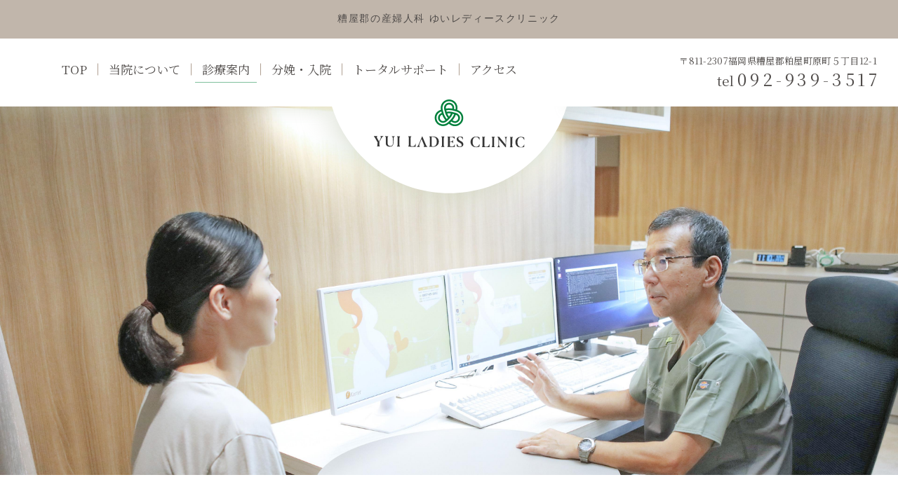

--- FILE ---
content_type: text/html; charset=UTF-8
request_url: https://yui-lc.com/medicalinfo/
body_size: 17277
content:
<!DOCTYPE html>
<html lang="ja">
  <head prefix="og: https://ogp.me/ns#">
    <meta charset="utf-8">
    <meta name="viewport" content="width=device-width, initial-scale=1">
    <link rel="preconnect" href="https://fonts.googleapis.com">
    <link rel="preconnect" href="https://fonts.gstatic.com" crossorigin>
    <link href="https://fonts.googleapis.com/css2?family=Josefin+Slab:wght@600&family=Noto+Serif+JP&display=swap" rel="stylesheet">
    <link rel="stylesheet" href="https://yui-lc.com/manage/wp-content/themes/yui-lc-theme/assets/css/reset.css">
        <link rel="stylesheet" href="https://yui-lc.com/manage/wp-content/themes/yui-lc-theme/assets/css/theme-styles.css?ver20231227-04">
    <meta name='robots' content='max-image-preview:large' />
<link rel="alternate" title="oEmbed (JSON)" type="application/json+oembed" href="https://yui-lc.com/wp-json/oembed/1.0/embed?url=https%3A%2F%2Fyui-lc.com%2Fmedicalinfo%2F" />
<link rel="alternate" title="oEmbed (XML)" type="text/xml+oembed" href="https://yui-lc.com/wp-json/oembed/1.0/embed?url=https%3A%2F%2Fyui-lc.com%2Fmedicalinfo%2F&#038;format=xml" />

<!-- SEO SIMPLE PACK 3.6.2 -->
<title>診療案内 | ゆいレディースクリニック</title>
<meta name="description" content="福岡県糟屋郡粕屋町の産婦人科 ゆいレディースクリニックの診療時間及び産科と産婦人科の診療内容についてご案内。">
<link rel="canonical" href="https://yui-lc.com/medicalinfo/">
<meta property="og:locale" content="ja_JP">
<meta property="og:type" content="article">
<meta property="og:image" content="https://yui-lc.com/manage/wp-content/uploads/2023/11/ogp.jpg">
<meta property="og:title" content="診療案内 | ゆいレディースクリニック">
<meta property="og:description" content="福岡県糟屋郡粕屋町の産婦人科 ゆいレディースクリニックの診療時間及び産科と産婦人科の診療内容についてご案内。">
<meta property="og:url" content="https://yui-lc.com/medicalinfo/">
<meta property="og:site_name" content="ゆいレディースクリニック">
<!-- Google Analytics (gtag.js) -->
<script async src="https://www.googletagmanager.com/gtag/js?id=G-ZRGJ8ZLCX3"></script>
<script>
	window.dataLayer = window.dataLayer || [];
	function gtag(){dataLayer.push(arguments);}
	gtag("js", new Date());
	gtag("config", "G-ZRGJ8ZLCX3");
</script>
	<!-- / SEO SIMPLE PACK -->

<style id='wp-img-auto-sizes-contain-inline-css' type='text/css'>
img:is([sizes=auto i],[sizes^="auto," i]){contain-intrinsic-size:3000px 1500px}
/*# sourceURL=wp-img-auto-sizes-contain-inline-css */
</style>
<link rel='stylesheet' id='eo-leaflet.js-css' href='https://yui-lc.com/manage/wp-content/plugins/event-organiser/lib/leaflet/leaflet.min.css?ver=1.4.0' type='text/css' media='all' />
<style id='eo-leaflet.js-inline-css' type='text/css'>
.leaflet-popup-close-button{box-shadow:none!important;}
/*# sourceURL=eo-leaflet.js-inline-css */
</style>
<style id='wp-emoji-styles-inline-css' type='text/css'>

	img.wp-smiley, img.emoji {
		display: inline !important;
		border: none !important;
		box-shadow: none !important;
		height: 1em !important;
		width: 1em !important;
		margin: 0 0.07em !important;
		vertical-align: -0.1em !important;
		background: none !important;
		padding: 0 !important;
	}
/*# sourceURL=wp-emoji-styles-inline-css */
</style>
<style id='wp-block-library-inline-css' type='text/css'>
:root{--wp-block-synced-color:#7a00df;--wp-block-synced-color--rgb:122,0,223;--wp-bound-block-color:var(--wp-block-synced-color);--wp-editor-canvas-background:#ddd;--wp-admin-theme-color:#007cba;--wp-admin-theme-color--rgb:0,124,186;--wp-admin-theme-color-darker-10:#006ba1;--wp-admin-theme-color-darker-10--rgb:0,107,160.5;--wp-admin-theme-color-darker-20:#005a87;--wp-admin-theme-color-darker-20--rgb:0,90,135;--wp-admin-border-width-focus:2px}@media (min-resolution:192dpi){:root{--wp-admin-border-width-focus:1.5px}}.wp-element-button{cursor:pointer}:root .has-very-light-gray-background-color{background-color:#eee}:root .has-very-dark-gray-background-color{background-color:#313131}:root .has-very-light-gray-color{color:#eee}:root .has-very-dark-gray-color{color:#313131}:root .has-vivid-green-cyan-to-vivid-cyan-blue-gradient-background{background:linear-gradient(135deg,#00d084,#0693e3)}:root .has-purple-crush-gradient-background{background:linear-gradient(135deg,#34e2e4,#4721fb 50%,#ab1dfe)}:root .has-hazy-dawn-gradient-background{background:linear-gradient(135deg,#faaca8,#dad0ec)}:root .has-subdued-olive-gradient-background{background:linear-gradient(135deg,#fafae1,#67a671)}:root .has-atomic-cream-gradient-background{background:linear-gradient(135deg,#fdd79a,#004a59)}:root .has-nightshade-gradient-background{background:linear-gradient(135deg,#330968,#31cdcf)}:root .has-midnight-gradient-background{background:linear-gradient(135deg,#020381,#2874fc)}:root{--wp--preset--font-size--normal:16px;--wp--preset--font-size--huge:42px}.has-regular-font-size{font-size:1em}.has-larger-font-size{font-size:2.625em}.has-normal-font-size{font-size:var(--wp--preset--font-size--normal)}.has-huge-font-size{font-size:var(--wp--preset--font-size--huge)}.has-text-align-center{text-align:center}.has-text-align-left{text-align:left}.has-text-align-right{text-align:right}.has-fit-text{white-space:nowrap!important}#end-resizable-editor-section{display:none}.aligncenter{clear:both}.items-justified-left{justify-content:flex-start}.items-justified-center{justify-content:center}.items-justified-right{justify-content:flex-end}.items-justified-space-between{justify-content:space-between}.screen-reader-text{border:0;clip-path:inset(50%);height:1px;margin:-1px;overflow:hidden;padding:0;position:absolute;width:1px;word-wrap:normal!important}.screen-reader-text:focus{background-color:#ddd;clip-path:none;color:#444;display:block;font-size:1em;height:auto;left:5px;line-height:normal;padding:15px 23px 14px;text-decoration:none;top:5px;width:auto;z-index:100000}html :where(.has-border-color){border-style:solid}html :where([style*=border-top-color]){border-top-style:solid}html :where([style*=border-right-color]){border-right-style:solid}html :where([style*=border-bottom-color]){border-bottom-style:solid}html :where([style*=border-left-color]){border-left-style:solid}html :where([style*=border-width]){border-style:solid}html :where([style*=border-top-width]){border-top-style:solid}html :where([style*=border-right-width]){border-right-style:solid}html :where([style*=border-bottom-width]){border-bottom-style:solid}html :where([style*=border-left-width]){border-left-style:solid}html :where(img[class*=wp-image-]){height:auto;max-width:100%}:where(figure){margin:0 0 1em}html :where(.is-position-sticky){--wp-admin--admin-bar--position-offset:var(--wp-admin--admin-bar--height,0px)}@media screen and (max-width:600px){html :where(.is-position-sticky){--wp-admin--admin-bar--position-offset:0px}}

/*# sourceURL=wp-block-library-inline-css */
</style><style id='global-styles-inline-css' type='text/css'>
:root{--wp--preset--aspect-ratio--square: 1;--wp--preset--aspect-ratio--4-3: 4/3;--wp--preset--aspect-ratio--3-4: 3/4;--wp--preset--aspect-ratio--3-2: 3/2;--wp--preset--aspect-ratio--2-3: 2/3;--wp--preset--aspect-ratio--16-9: 16/9;--wp--preset--aspect-ratio--9-16: 9/16;--wp--preset--color--black: #000000;--wp--preset--color--cyan-bluish-gray: #abb8c3;--wp--preset--color--white: #ffffff;--wp--preset--color--pale-pink: #f78da7;--wp--preset--color--vivid-red: #cf2e2e;--wp--preset--color--luminous-vivid-orange: #ff6900;--wp--preset--color--luminous-vivid-amber: #fcb900;--wp--preset--color--light-green-cyan: #7bdcb5;--wp--preset--color--vivid-green-cyan: #00d084;--wp--preset--color--pale-cyan-blue: #8ed1fc;--wp--preset--color--vivid-cyan-blue: #0693e3;--wp--preset--color--vivid-purple: #9b51e0;--wp--preset--gradient--vivid-cyan-blue-to-vivid-purple: linear-gradient(135deg,rgb(6,147,227) 0%,rgb(155,81,224) 100%);--wp--preset--gradient--light-green-cyan-to-vivid-green-cyan: linear-gradient(135deg,rgb(122,220,180) 0%,rgb(0,208,130) 100%);--wp--preset--gradient--luminous-vivid-amber-to-luminous-vivid-orange: linear-gradient(135deg,rgb(252,185,0) 0%,rgb(255,105,0) 100%);--wp--preset--gradient--luminous-vivid-orange-to-vivid-red: linear-gradient(135deg,rgb(255,105,0) 0%,rgb(207,46,46) 100%);--wp--preset--gradient--very-light-gray-to-cyan-bluish-gray: linear-gradient(135deg,rgb(238,238,238) 0%,rgb(169,184,195) 100%);--wp--preset--gradient--cool-to-warm-spectrum: linear-gradient(135deg,rgb(74,234,220) 0%,rgb(151,120,209) 20%,rgb(207,42,186) 40%,rgb(238,44,130) 60%,rgb(251,105,98) 80%,rgb(254,248,76) 100%);--wp--preset--gradient--blush-light-purple: linear-gradient(135deg,rgb(255,206,236) 0%,rgb(152,150,240) 100%);--wp--preset--gradient--blush-bordeaux: linear-gradient(135deg,rgb(254,205,165) 0%,rgb(254,45,45) 50%,rgb(107,0,62) 100%);--wp--preset--gradient--luminous-dusk: linear-gradient(135deg,rgb(255,203,112) 0%,rgb(199,81,192) 50%,rgb(65,88,208) 100%);--wp--preset--gradient--pale-ocean: linear-gradient(135deg,rgb(255,245,203) 0%,rgb(182,227,212) 50%,rgb(51,167,181) 100%);--wp--preset--gradient--electric-grass: linear-gradient(135deg,rgb(202,248,128) 0%,rgb(113,206,126) 100%);--wp--preset--gradient--midnight: linear-gradient(135deg,rgb(2,3,129) 0%,rgb(40,116,252) 100%);--wp--preset--font-size--small: 13px;--wp--preset--font-size--medium: 20px;--wp--preset--font-size--large: 36px;--wp--preset--font-size--x-large: 42px;--wp--preset--spacing--20: 0.44rem;--wp--preset--spacing--30: 0.67rem;--wp--preset--spacing--40: 1rem;--wp--preset--spacing--50: 1.5rem;--wp--preset--spacing--60: 2.25rem;--wp--preset--spacing--70: 3.38rem;--wp--preset--spacing--80: 5.06rem;--wp--preset--shadow--natural: 6px 6px 9px rgba(0, 0, 0, 0.2);--wp--preset--shadow--deep: 12px 12px 50px rgba(0, 0, 0, 0.4);--wp--preset--shadow--sharp: 6px 6px 0px rgba(0, 0, 0, 0.2);--wp--preset--shadow--outlined: 6px 6px 0px -3px rgb(255, 255, 255), 6px 6px rgb(0, 0, 0);--wp--preset--shadow--crisp: 6px 6px 0px rgb(0, 0, 0);}:where(.is-layout-flex){gap: 0.5em;}:where(.is-layout-grid){gap: 0.5em;}body .is-layout-flex{display: flex;}.is-layout-flex{flex-wrap: wrap;align-items: center;}.is-layout-flex > :is(*, div){margin: 0;}body .is-layout-grid{display: grid;}.is-layout-grid > :is(*, div){margin: 0;}:where(.wp-block-columns.is-layout-flex){gap: 2em;}:where(.wp-block-columns.is-layout-grid){gap: 2em;}:where(.wp-block-post-template.is-layout-flex){gap: 1.25em;}:where(.wp-block-post-template.is-layout-grid){gap: 1.25em;}.has-black-color{color: var(--wp--preset--color--black) !important;}.has-cyan-bluish-gray-color{color: var(--wp--preset--color--cyan-bluish-gray) !important;}.has-white-color{color: var(--wp--preset--color--white) !important;}.has-pale-pink-color{color: var(--wp--preset--color--pale-pink) !important;}.has-vivid-red-color{color: var(--wp--preset--color--vivid-red) !important;}.has-luminous-vivid-orange-color{color: var(--wp--preset--color--luminous-vivid-orange) !important;}.has-luminous-vivid-amber-color{color: var(--wp--preset--color--luminous-vivid-amber) !important;}.has-light-green-cyan-color{color: var(--wp--preset--color--light-green-cyan) !important;}.has-vivid-green-cyan-color{color: var(--wp--preset--color--vivid-green-cyan) !important;}.has-pale-cyan-blue-color{color: var(--wp--preset--color--pale-cyan-blue) !important;}.has-vivid-cyan-blue-color{color: var(--wp--preset--color--vivid-cyan-blue) !important;}.has-vivid-purple-color{color: var(--wp--preset--color--vivid-purple) !important;}.has-black-background-color{background-color: var(--wp--preset--color--black) !important;}.has-cyan-bluish-gray-background-color{background-color: var(--wp--preset--color--cyan-bluish-gray) !important;}.has-white-background-color{background-color: var(--wp--preset--color--white) !important;}.has-pale-pink-background-color{background-color: var(--wp--preset--color--pale-pink) !important;}.has-vivid-red-background-color{background-color: var(--wp--preset--color--vivid-red) !important;}.has-luminous-vivid-orange-background-color{background-color: var(--wp--preset--color--luminous-vivid-orange) !important;}.has-luminous-vivid-amber-background-color{background-color: var(--wp--preset--color--luminous-vivid-amber) !important;}.has-light-green-cyan-background-color{background-color: var(--wp--preset--color--light-green-cyan) !important;}.has-vivid-green-cyan-background-color{background-color: var(--wp--preset--color--vivid-green-cyan) !important;}.has-pale-cyan-blue-background-color{background-color: var(--wp--preset--color--pale-cyan-blue) !important;}.has-vivid-cyan-blue-background-color{background-color: var(--wp--preset--color--vivid-cyan-blue) !important;}.has-vivid-purple-background-color{background-color: var(--wp--preset--color--vivid-purple) !important;}.has-black-border-color{border-color: var(--wp--preset--color--black) !important;}.has-cyan-bluish-gray-border-color{border-color: var(--wp--preset--color--cyan-bluish-gray) !important;}.has-white-border-color{border-color: var(--wp--preset--color--white) !important;}.has-pale-pink-border-color{border-color: var(--wp--preset--color--pale-pink) !important;}.has-vivid-red-border-color{border-color: var(--wp--preset--color--vivid-red) !important;}.has-luminous-vivid-orange-border-color{border-color: var(--wp--preset--color--luminous-vivid-orange) !important;}.has-luminous-vivid-amber-border-color{border-color: var(--wp--preset--color--luminous-vivid-amber) !important;}.has-light-green-cyan-border-color{border-color: var(--wp--preset--color--light-green-cyan) !important;}.has-vivid-green-cyan-border-color{border-color: var(--wp--preset--color--vivid-green-cyan) !important;}.has-pale-cyan-blue-border-color{border-color: var(--wp--preset--color--pale-cyan-blue) !important;}.has-vivid-cyan-blue-border-color{border-color: var(--wp--preset--color--vivid-cyan-blue) !important;}.has-vivid-purple-border-color{border-color: var(--wp--preset--color--vivid-purple) !important;}.has-vivid-cyan-blue-to-vivid-purple-gradient-background{background: var(--wp--preset--gradient--vivid-cyan-blue-to-vivid-purple) !important;}.has-light-green-cyan-to-vivid-green-cyan-gradient-background{background: var(--wp--preset--gradient--light-green-cyan-to-vivid-green-cyan) !important;}.has-luminous-vivid-amber-to-luminous-vivid-orange-gradient-background{background: var(--wp--preset--gradient--luminous-vivid-amber-to-luminous-vivid-orange) !important;}.has-luminous-vivid-orange-to-vivid-red-gradient-background{background: var(--wp--preset--gradient--luminous-vivid-orange-to-vivid-red) !important;}.has-very-light-gray-to-cyan-bluish-gray-gradient-background{background: var(--wp--preset--gradient--very-light-gray-to-cyan-bluish-gray) !important;}.has-cool-to-warm-spectrum-gradient-background{background: var(--wp--preset--gradient--cool-to-warm-spectrum) !important;}.has-blush-light-purple-gradient-background{background: var(--wp--preset--gradient--blush-light-purple) !important;}.has-blush-bordeaux-gradient-background{background: var(--wp--preset--gradient--blush-bordeaux) !important;}.has-luminous-dusk-gradient-background{background: var(--wp--preset--gradient--luminous-dusk) !important;}.has-pale-ocean-gradient-background{background: var(--wp--preset--gradient--pale-ocean) !important;}.has-electric-grass-gradient-background{background: var(--wp--preset--gradient--electric-grass) !important;}.has-midnight-gradient-background{background: var(--wp--preset--gradient--midnight) !important;}.has-small-font-size{font-size: var(--wp--preset--font-size--small) !important;}.has-medium-font-size{font-size: var(--wp--preset--font-size--medium) !important;}.has-large-font-size{font-size: var(--wp--preset--font-size--large) !important;}.has-x-large-font-size{font-size: var(--wp--preset--font-size--x-large) !important;}
/*# sourceURL=global-styles-inline-css */
</style>

<style id='classic-theme-styles-inline-css' type='text/css'>
/*! This file is auto-generated */
.wp-block-button__link{color:#fff;background-color:#32373c;border-radius:9999px;box-shadow:none;text-decoration:none;padding:calc(.667em + 2px) calc(1.333em + 2px);font-size:1.125em}.wp-block-file__button{background:#32373c;color:#fff;text-decoration:none}
/*# sourceURL=/wp-includes/css/classic-themes.min.css */
</style>
<link rel='stylesheet' id='contact-form-7-css' href='https://yui-lc.com/manage/wp-content/plugins/contact-form-7/includes/css/styles.css?ver=6.1.4' type='text/css' media='all' />
<link rel='stylesheet' id='cf7msm_styles-css' href='https://yui-lc.com/manage/wp-content/plugins/contact-form-7-multi-step-module/resources/cf7msm.css?ver=4.5' type='text/css' media='all' />
<script type="text/javascript" src="https://yui-lc.com/manage/wp-includes/js/jquery/jquery.min.js?ver=3.7.1" id="jquery-core-js"></script>
<script type="text/javascript" src="https://yui-lc.com/manage/wp-includes/js/jquery/jquery-migrate.min.js?ver=3.4.1" id="jquery-migrate-js"></script>
<link rel="https://api.w.org/" href="https://yui-lc.com/wp-json/" /><link rel="alternate" title="JSON" type="application/json" href="https://yui-lc.com/wp-json/wp/v2/pages/52" /><link rel="EditURI" type="application/rsd+xml" title="RSD" href="https://yui-lc.com/manage/xmlrpc.php?rsd" />
<meta name="generator" content="WordPress 6.9" />
<link rel='shortlink' href='https://yui-lc.com/?p=52' />
<link rel="icon" href="https://yui-lc.com/manage/wp-content/uploads/2023/11/cropped-favicon-32x32.png" sizes="32x32" />
<link rel="icon" href="https://yui-lc.com/manage/wp-content/uploads/2023/11/cropped-favicon-192x192.png" sizes="192x192" />
<link rel="apple-touch-icon" href="https://yui-lc.com/manage/wp-content/uploads/2023/11/cropped-favicon-180x180.png" />
<meta name="msapplication-TileImage" content="https://yui-lc.com/manage/wp-content/uploads/2023/11/cropped-favicon-270x270.png" />
  </head>
  <body>
    <header class="ly_header">
      <div class="ly_header_logoUnit">
        <div class="bl_headerLogo_wrapper">
          <h1 class="bl_headerLogo">
            <a href="https://yui-lc.com/">
              <picture>
                <source srcset="https://yui-lc.com/manage/wp-content/themes/yui-lc-theme/assets/img/logo2.svg" media="(min-width:992px)"  width="215" height="69">
                <img src="https://yui-lc.com/manage/wp-content/themes/yui-lc-theme/assets/img/logo.svg" alt="福岡県糟屋郡粕屋町の産科・産婦人科 ゆいレディースクリニック" width="199" height="29">
              </picture>
            </a>
          </h1>
          <div class="bl_headerLogo_bgArea"></div><!-- /.bl_headerLogo_bgArea -->
          <div class="bl_headerLogo_bgArea bl_headerLogo_bgArea__circle">
            <img src="https://yui-lc.com/manage/wp-content/themes/yui-lc-theme/assets/img/header_logoBg.svg" alt="" width="346" height="134" class="bl_headerLogo_bgArea_circleImg">
          </div>
          <!-- /.bl_headerLogo_bgArea -->
          <div class="bl_headerLogo_bgArea"></div><!-- /.bl_headerLogo_bgArea -->
          <div class="bl_headerLogo_over"></div><!-- /.bl_headerLogo_over -->
        </div>
        <!-- /.bl_headerLogo_wrapper -->
      </div>
      <!-- /.ly_header_logoUnit -->
      <div class="ly_header_navUnit">
        <button type="button" class="bl_headerToggle" aria-controls="globalNav" aria-expanded="false" aria-label="メニュー開閉">
          <span class="bl_headerToggle_bar"></span>
          <span class="bl_headerToggle_txt"></span>
        </button>
        <div class="bl_headerPannel" id="globalNav" aria-hidden="true">
          <div class="bl_headerPannel_inner">
            <div class="bl_headerNavUnit">
              <nav class="bl_headerNavUnit_navArea">
                <ul class="bl_headerNavUnit_navList">
                  <li class="bl_headerNavUnit_navList_top">
                    <a href="https://yui-lc.com/"><img src="https://yui-lc.com/manage/wp-content/themes/yui-lc-theme/assets/img/logo.svg" alt="HOME" width="199" height="29"></a>
                  </li>
                                    <li>
                    <a href="https://yui-lc.com/">TOP</a>
                  </li>
                                    <li class="bl_headerNavUnit_navList_hasChild">
                    <a href="https://yui-lc.com/about/">当院について</a>
                    <ul>
                      <li><a href="https://yui-lc.com/about/#aboutGreet">ごあいさつ</a></li>
                      <li><a href="https://yui-lc.com/about/#aboutDoctor">院長紹介</a></li>
                      <li><a href="https://yui-lc.com/about/#aboutStaff">スタッフ<span class="hp_dib">メッセージ</span></a></li>
                      <li><a href="https://yui-lc.com/about/#aboutGallery">院内の様子</a></li>
                    </ul>
                  </li>
                  <li class="bl_headerNavUnit_navList_hasChild">
                    <a href="https://yui-lc.com/medicalinfo/" class="bl_headerNavUnit_navList_current">診療案内</a>
                    <ul>
                      <li><a href="https://yui-lc.com/medicalinfo/#medicalHours">診療時間・予約</a></li>
                      <li><a href="https://yui-lc.com/medicalinfo/#medicalSanka">産科</a></li>
                      <li><a href="https://yui-lc.com/medicalinfo/#medicalFujinka">婦人科</a></li>
                    </ul>
                  </li>
                  <li class="bl_headerNavUnit_navList_hasChild">
                    <a href="https://yui-lc.com/hospitalization/">分娩・入院</a>
                    <ul>
                      <li><a href="https://yui-lc.com/hospitalization/#hospitalizDelivery">分娩に<span class="hp_dib">ついて</span></a></li>
                      <li><a href="https://yui-lc.com/hospitalization/#hospitalizReserve">分娩予約</a></li>
                      <li><a href="https://yui-lc.com/hospitalization/#hospitalizHospi">入院案内</a></li>
                      <li><a href="https://yui-lc.com/hospitalization/#hospitalizFacility">施設案内</a></li>
                      <li><a href="https://yui-lc.com/hospitalization/#hospitalizService">お食事<span class="hp_dib">・サービス</span></a></li>
                      <li><a href="https://yui-lc.com/hospitalization/#hospitalizEexpenses">費用に<span class="hp_dib">ついて</span></a></li>
                    </ul>
                  </li>
                  <li class="bl_headerNavUnit_navList_hasChild">
                    <a href="https://yui-lc.com/support/">トータルサポート</a>
                    <ul class="bl_headerNavUnit_navList_hasChild_ulSupport">
                      <li><a href="https://yui-lc.com/support/#supportClass">教室・イベント<span class="hp_dib">の案内</span></a></li>
                      <li><a href="https://yui-lc.com/support/#supportMidwife">外来<span class="hp_dib">・栄養指導</span></a></li>
                      <li><a href="https://yui-lc.com/support/#supportCare">産後ケア</a></li>
                    </ul>
                  </li>
                  <li><a href="https://yui-lc.com/#topAccess">アクセス</a></li>
                </ul>
              </nav>
              <div class="bl_headerNavUnit_leadArea">
                <div class="bl_headerNavUnit_lead">
                  <p class="bl_headerNavUnit_lead_txt">糟屋郡の産婦人科 <span class="hp_dib">ゆいレディースクリニック</span></p>
                </div>
                <!-- /.bl_headerNavUnit_lead -->
              </div>
              <!-- /.bl_headerNavUnit_leadArea -->
              <div class="bl_headerNavUnit_infoArea">
                <div class="bl_headerNavUnit_infoUnit">
                  <p class="bl_headerNavUnit_infoUnit_tel hp_letterSpace0">tel <span class="js_telLink hp_letterSpace200">092-939-3517</span></p>
                  <p class="bl_headerNavUnit_infoUnit_address">〒811-2307<span class="hp_dib"> 福岡県糟屋郡粕屋町原町５丁目12-1</span></p>
                  <ul class="bl_headerNavUnit_infoUnit_linkList">
                    <li><a href="https://yui-lc.com/medicalinfo/#medicalHours" class="bl_headerNavUnit_infoUnit_linkList_btn">診療時間</a></li>
                    <li><a href="https://yui-lc.com/#topAccess" class="bl_headerNavUnit_infoUnit_linkList_btn">アクセス</a></li>
                  </ul>
                </div>
                <!-- /.bl_headerNavUnit_infoUnit -->
              </div>
              <!-- /.bl_headerNavUnit_infoUnitArea -->
            </div>
            <!-- /.bl_headerNavUnit -->
          </div>
          <!-- /.bl_headerPannel_inner -->
        </div>
        <!-- /.bl_headerPannel -->
      </div>
      <!-- /.ly_header_navUnit -->
            <div class="ly_header_iCatchUnit">
              <picture>
          <source srcset="https://yui-lc.com/manage/wp-content/themes/yui-lc-theme/assets/img/medicalinfo_iCatchPic-pc@2x.jpg" media="(min-width:768px)" width="1920" height="788">
          <img src="https://yui-lc.com/manage/wp-content/themes/yui-lc-theme/assets/img/medicalinfo_iCatchPic@2x.jpg" alt="" width="991" height="751">
        </picture>
              </div>
      <!-- /.ly_header_iCatchUnit -->
                </header>    <main id="js_fixedBtn_trigger">
                <h2 class="el_lv1Heading">診療案内<span class="el_lv1Heading_sub"> Medical <span>information</span></span></h2>
      <section id="medicalPageNavi" class="ly_mainCont"> 
        <div class="ly_mainCont_inner">
          <h3 class="el_lv2Heading">診療内容</h3>
          <div class="bl_pageNavUnit">
            <div class="bl_pageNav">
              <ul class="bl_pageNavList">
                <li class="bl_pageNavList_col1">
                  <a href="#medicalSanka" class="bl_pageNavList_link bl_pageNavList_link__sanka">
                    <span class="bl_pageNavList_link_ttl">&ensp;産科</span>
                    <span class="bl_pageNavList_link_txt">妊娠前から妊娠中、分娩、産後、<br>授乳中までをトータルケア</span>
                  </a>
                </li>
                <li><a href="#medicalSanka_flow" class="bl_pageNavList_link2"><span>妊婦健診</span></a></li>
                <li><a href="#medicalSanka_sgreening" class="bl_pageNavList_link2"><span>胎児超音波スクリーニング<br>出生前診断・産後健診</span></a></li>
              </ul>
              <div class="bl_pageNav_pic">
                <img src="https://yui-lc.com/manage/wp-content/themes/yui-lc-theme/assets/img/medicalinfo_pageNav_pic@2x.jpg" alt="" width="469" height="414">
              </div>
              <!-- /.bl_pageNav_pic -->
            </div>
            <!-- /.bl_pageNav -->
            <div class="bl_pageNav">
              <ul class="bl_pageNavList">
                <li class="bl_pageNavList_col1">
                  <a href="#medicalFujinka" class="bl_pageNavList_link bl_pageNavList_link__fujinka">
                    <span class="bl_pageNavList_link_ttl">婦人科</span>
                    <span class="bl_pageNavList_link_txt">婦人科検診・一般婦人科疾患・<br>不妊治療・更年期障害・<br>各種予防接種　ほか</span>
                  </a>
                </li>
              </ul>
              <div class="bl_pageNav_pic">
                <img src="https://yui-lc.com/manage/wp-content/themes/yui-lc-theme/assets/img/medicalinfo_pageNav_pic2@2x.jpg" alt="" width="469" height="414">
              </div>
              <!-- /.bl_pageNav_pic -->
            </div>
            <!-- /.bl_pageNav -->
          </div>
          <!-- /.bl_pageNavUnit -->
        </div>
        <!-- /.ly_mainCont_inner -->
      </section>
      <section id="medicalHours" class="ly_mainCont ly_mainCont__bgcBeige"> 
        <div class="un_medicalHours_wrapper">
          <div class="ly_mainCont_inner">
            <h3 class="el_lv2Heading">診療時間</h3>
            <div class="un_medicalHours">
              <div class="bl_timeTableUnit bl_timeTableUnit__medicalInfo">
                <div class="bl_timeTableUnit_tableArea">
                  <table class="bl_timeTableUnit_table bl_timeTableUnit_table__medicalInfo">
                    <thead>
                      <tr>
                        <th class="bl_timeTableUnit_table_thTime">診療<span class="hp_dib">時間</span></th>
                        <th>月</th>
                        <th>火</th>
                        <th>水</th>
                        <th>木</th>
                        <th>金</th>
                        <th>土</th>
                      </tr>
                    </thead>
                    <tbody>
                      <tr>
                        <th>午前 <span class="hp_dib">&ensp;9:00-12:30</span></th>
                        <td>◯</td>
                        <td>◯</td>
                        <td>◯</td>
                        <td>◯</td>
                        <td>◯</td>
                        <td>◯</td>
                      </tr>
                      <tr>
                        <th>午後 <span class="hp_dib">14:30-18:00</span></th>
                        <td>◯</td>
                        <td>◯</td>
                        <td>×</td>
                        <td>◯</td>
                        <td>×</td>
                        <td><span class="bl_timeTableUnit_table_asterrisk">◯</span></td>
                      </tr>
                    </tbody>
                  </table>
                </div>
                <!-- /.bl_timeTableUnit_tableArea -->
                <div class="bl_timeTableUnit_txtArea">
                  <div class="bl_timeTableUnit_txtArea_unit">
                    <p class="bl_timeTableUnit_txtArea_unit_lead2">
                      初診の方は、問診票の記入がある為、<br>
                      予約時間【15分前】にご来院ください。
                    </p>
                  </div>
                  <!-- /.bl_timeTableUnit_txtArea_unit -->      
                  <ul class="bl_bulletList">
                    <li>	当院は予約優先制です。</li>
                    <li>水・金曜の午後、日曜・祝日は休診です。</li>
                    <li>最終受付は、終了30分前までとなります。</li>
                    <li class="bl_bulletList_liAsterisk">土曜午後は、産科(妊婦健診)のみとなります。</li>
                    <li>お支払いは現金のみとなっております。<br><span class="bl_bulletList_subTxt">（クレジットカード、電子マネー等はご利用になれません）</span></li>
                  </ul>
                </div>
                <!-- /.bl_timeTableUnit_txtArea -->
              </div>
              <!-- /.bl_timeTableUnit -->
              <section id="medicalHours-reserv" class="un_medicalHours_reserv">
                <div class="un_medicalHours_reserv_body">
                  <h4 class="el_lv3Heading el_lv3Heading__beforeWhite" data-en="Reservation">オンライン予約</h4>
                  <ul class="bl_bulletList">
                    <li>WEBまたはスマートフォン用アプリでオンライン予約がご利用可能です。（無料）</li>
                    <li>予約前日に確認メール、当日診療時間前にもお知らせメールが届きます。</li>
                    <li>次回以降は、院内のタッチパネルでも予約可能です。</li>
                  </ul>
                </div>
                <!-- /.un_medicalHours_reserv_body -->
                <div class="un_medicalHours_reserv_link un_medicalHours_reserv_link__first">
                  <div>
                    <img src="https://yui-lc.com/manage/wp-content/themes/yui-lc-theme/assets/img/medicalinfo_reserveQR.png" alt="オンライン予約サイトQRコード" width="184" height="184" class="un_medicalHours_reserv_link_qr">
                    <p><a href="https://yoyaku.atlink.jp/yui-lc/" target="_blank" class="el_btn el_btn__bgcDarkBeige el_btn__xs2">オンライン予約<br>サイトはこちら</a></p>
                  </div>
                </div>
                <!-- /.un_medicalHours_reserv_link -->
                <div class="un_medicalHours_reserv_link">
                  <ul>
                    <li><a href="https://yoyaku.atlink.jp/yui-lc/appInfo.php" target="_blank"><img src="https://yui-lc.com/manage/wp-content/themes/yui-lc-theme/assets/img/medicalinfo_bnrAtLink@2x.png" alt="アットリンクのアプリ" width="90" height="90" class="un_medicalHours_reserv_link_bnr"></a></li>
                    <li><a href="https://apps.apple.com/us/app/id1275325465?l=ja&ls=1" target="_blank"><img src="https://yui-lc.com/manage/wp-content/themes/yui-lc-theme/assets/img/medicalinfo_bnrAtLinkApp@2x.png" alt="Appストアからダウンロード" width="125" height="46" class="un_medicalHours_reserv_link_bnrDL"></a></li>
                    <li><a href="https://play.google.com/store/apps/details?id=jp.atlink.appcom" target="_blank"><img src="https://yui-lc.com/manage/wp-content/themes/yui-lc-theme/assets/img/medicalinfo_bnrAtLinkGooglePlay@2x.png" alt="Google Playで手に入れよう" width="125" height="37" class="un_medicalHours_reserv_link_bnrDL"></a></li>
                  </ul>
                </div>
                <!-- /.un_medicalHours_reserv_link -->
              </section>
            </div>
            <!-- /.un_medicalHours -->
          </div>
          <!-- /.ly_mainCont_inner -->
        </div>
        <!-- /.un_medicalHours_wrapper -->
        
      </section>
      <section id="medicalSanka" class="ly_mainCont"> 
        <div class="un_medicalSanka_wrapper">
          <div class="ly_mainCont_inner">
            <h3 class="el_lv2Heading">産科</h3>
            <p class="el_txtUnderLead">
              当院の産科診療では、妊娠前から妊娠中、分娩、産後、授乳中に至るまでを<span class="hp_dib">トータルにケアしてまいります。</span><br>
              分娩は、ヨガの呼吸法を取り入れた自然分娩が主体です。<br>
              事前にご希望の方には、硬膜外麻酔による<a href="https://yui-lc.com/hospitalization/#hospitalizDelivery-painless" class="el_TxtLink el_TxtLink__cDarkBrown">無痛分娩</a>にも対応できます。<br>
              万一、異常時の緊急帝王切開も、24時間態勢で対応しております。
            </p>
            <section id="medicalSanka_flow" class="ly_mainCont_inner_sec ly_mainCont_inner_sec__top">
              <div class="ly_mainCont_inner_sec_header">
                <h4 class="el_lv3Heading el_lv3Heading__beforeWhiteGreen2" data-en="Flow">妊婦健診の一般的な流れ</h4>
              </div>
              <!-- /.ly_mainCont_inner_sec_header -->
              <div class="ly_mainCont_inner_sec_body">
                <div class="un_medicalSanka_flowTable_note">
                  <p>左にスクロールしてご確認ください</p>
                </div>
                <!-- /.un_medicalSanka_flowTable_note -->
                
                <div class="un_medicalSanka_flowTable_wrapper">
                  <table class="un_medicalSanka_flowTable un_medicalSanka_flowTable__sanzen">
                    <thead>
                      <tr>
                        <th class="un_medicalSanka_flowTable_ttl"><span>産前</span></th>
                        <th>診察内容</th>
                        <th class="un_medicalSanka_flowTable_bgcWhite">検査</th>
                        <th>保健指導（助産師外来）</th>
                      </tr>
                    </thead>
                    <tbody>
                      <tr>
                        <th>妊娠4週～6週</th>
                        <td>初診、超音波で胎嚢<span class="hp_dib">(羊水の袋)</span>を<span class="hp_dib">確認</span></td>
                        <td class="un_medicalSanka_flowTable_bgcWhite">子宮頸癌検診</td>
                        <td></td>
                      </tr>
                      <tr>
                        <th>妊娠7週～8週</th>
                        <td>心拍の確認、予定日決定<br>妊娠届出書</td>
                        <td class="un_medicalSanka_flowTable_bgcWhite"></td>
                        <td>母子手帳交付の案内</td>
                      </tr>
                      <tr>
                        <th>妊娠9週～23週</th>
                        <td>母子手帳を使用し健診<span class="hp_dib">開始</span><br>4週間毎の健診</td>
                        <td class="un_medicalSanka_flowTable_bgcWhite">初期検査　<span class="hp_dib">血糖・貧血検査</span><br><a href="#medicalSanka_sgreening" class="el_TxtLink el_TxtLink__arrow el_TxtLink__cGrayGreen">胎児超音波スクリーニング</a></td>
                        <td>妊娠中の過ごし方</td>
                      </tr>
                      <tr>
                        <th>妊娠24週～35週</th>
                        <td>2週間毎の健診</td>
                        <td class="un_medicalSanka_flowTable_bgcWhite">クラミジア検査、<span class="hp_dib">貧血検査</span><br>GBS検査<br><a href="#medicalSanka_sgreening" class="el_TxtLink el_TxtLink__arrow el_TxtLink__cGrayGreen">胎児超音波スクリーニング</a></td>
                        <td>栄養/妊娠中のトラブルについて<br>おっぱいチェック<br>分娩準備</td>
                      </tr>
                      <tr>
                        <th>妊娠36週～</th>
                        <td>1週間毎の健診</td>
                        <td class="un_medicalSanka_flowTable_bgcWhite">NSTノンストレステスト　内診</td>
                        <td>入院中スケジュール<br>バースプラン</td>
                      </tr>
                    </tbody>
                  </table>
                </div>
                <!-- /.un_medicalSanka_flow_wrapper -->
                <div class="hp_centering">
                  <ul class="bl_bulletList">
                    <li>健診では母子手帳の助成を使用し、血圧・体重・尿・浮腫の有無・超音波など、週数に応じた検査を行います。<br>住民票のある自治体により助成制度が異なります。里帰り出産の方は事前に自治体の窓口にお問い合わせください。</li>
                    <li>妊婦健診（助成券利用）/超音波費用（800円）/　36週以降の妊婦健診のNST（ノンストレステスト）検査料は無料です。</li>
                    <li>当院では、オリジナルのゆいBOOK（指導テキスト）を使用しマザークラス、妊娠から産後までの指導を行っています。</li>
                  </ul>
                  <!-- /.bl_bulletList -->
                </div>
                <!-- /.hp_centering -->
                <section id="medicalSanka_sgreening" class="un_medicalSanka_flowTable_contScreening">
                  <h5 class="un_medicalSanka_flowTable_contScreening_ttl">胎児超音波スクリーニング</h5>
                  <p>
                    妊娠中期に通常の妊婦健診の前に赤ちゃんの心臓を含め、頭部、顔、胸部、腹部、四肢など形態的に赤ちゃんと胎盤などをチェックします。<br>
                    「助かる命を助けたい」<br>
                    当院の胎児超音波スクリーニング検査は助かる命を助けるための検査です。助ける事ができる病気を見つけ出すことを目的に検査をします。胎児診断により、出生後すぐに医療介入ができれば、命が助かることがあります。胎児超音波スクリーニング検査の結果、大きな異常が疑われる場合には精密検査及び赤ちゃんの管理や治療について相談ができる高次施設へご紹介しております。
                  </p>
                  <p class="hp_cGrayGreen">
                    ※この検査ですべての異常が分かるわけではありません。胎児超音波スクリーニング検査で見つからなかった異常が出生後にわかることもあります。形態的でない異常や超音波特徴のない染色体異常（ダウン症）はわかりません。
                  </p>
                </section>
              </div>
              <!-- /.ly_mainCont_inner_sec_body -->
            </section>
            <!-- /.ly_mainCont_inner_sec -->

            <section id="medicalSanka_nipt" class="ly_mainCont_inner_sec ly_mainCont_inner_sec__2col un_medicalSanka_nipt">
              <div class="ly_mainCont_inner_sec_header">
                <h4 class="el_lv3Heading el_lv3Heading__beforeWhiteGreen2" data-en="Nipt">出生前診断<span class="hp_dib">（自費診療）</span></h4>
              </div>
              <!-- /.ly_mainCont_inner_sec_header -->
              <div class="ly_mainCont_inner_sec_body">
                <p>ご希望の方には、胎児染色体異常チェックを実施しています。</p>
                <dl class="medicalSanka_dlList">
                  <dt id="medicalSanka_nipt-01" class="medicalSanka_dlList__mwMd"><span class="medicalSanka_dlList_ttl">クアトロテスト（妊娠15週～／母体血清マーカー検査）</span><span class="medicalSanka_dlList_fee">22,000円（税込）</span></dt>
                  <dd>
                    母体採血により胎児のダウン症、18トリソミー、開放性神経管奇形である確立を算出する<br>
                    〈非確定的検査〉です。母体の年齢、体重、妊娠週数の情報を加えて結果を出すため、年齢により確率が上がる可能性があります。妊娠15週0日～21週6日まで検査可能ですが、確定的検査の羊水検査には約2週間を要することを踏まえると、妊娠15週～17週頃にクアトロテストを受けることが推奨されます。<br>
                    <span class="hp_cGrayGreen">※詳しくは医師より検査前に説明を行います。</span>
                  </dd>
                  <dt id="medicalSanka_nipt-02"><span class="medicalSanka_dlList_ttl">羊水検査（妊娠16週～／子宮穿刺、羊水採取による胎児染色体検査）</span><span class="medicalSanka_dlList_fee">110,000円（税込）</span></dt>
                  <dd>
                    母体の腹部に細い針を刺し、羊水に含まれる胎児の細胞を用いて、胎児の染色体に異常があるかどうかを調べる〈確定検査〉です。検査後に出血、感染症などが原因で流産や早産になる可能性があります。<br>
                    <span class="hp_cGrayGreen">※詳しくは医師より検査前に説明を行います。</span>
                  </dd>
                </dl>
              </div>
              <!-- /.ly_mainCont_inner_sec_body -->
              <div class="un_medicalSanka_nipt_illust">
                <img src="https://yui-lc.com/manage/wp-content/themes/yui-lc-theme/assets/img/shapeB2@2x.png" alt="" width="39" height="279">
              </div>
              <!-- /.un_medicalSanka_nipt_illust -->
            </section>
            <!-- /.ly_mainCont_inner_sec -->
  
            <section id="medicalSanka_phpto" class="ly_mainCont_inner_sec ly_mainCont_inner_sec__2col">
              <div class="ly_mainCont_inner_sec_header">
                <h4 class="el_lv3Heading el_lv3Heading__beforeWhiteGreen2" data-en="Photo & Movie">胎児超音波<br>3D写真･<span class="hp_dib">4D動画撮影</span></h4>
              </div>
              <!-- /.ly_mainCont_inner_sec_header -->
              <div class="ly_mainCont_inner_sec_body">
                <p>
                  妊娠16週～32週までのお腹の赤ちゃんの３D超音波エコー画像と4D動画を撮影しています。<br>
                  （胎児向きや手足臍帯の位置、羊水量の問題で撮影できない場合があります。）
                </p>
                <div class="un_medicalSanka_ecoDiary">
                  <div class="un_medicalSanka_ecoDiary_cont">
                    <dl class="medicalSanka_dlList">
                      <dt>エコーダイアリー</dt>
                      <dd>
                        妊婦健診時の胎児超音波動画を、ご自身のスマホやPCにダウンロードできます。ご本人のご希望により、ご家族やご友人などと、動画を共有することができます。<br>
                        <div class="un_medicalSanka_ecoDiary_bnr">
                          <a href="https://echo5.atlink.jp/yui-lc/" target="_blank"><img src="https://yui-lc.com/manage/wp-content/themes/yui-lc-theme/assets/img/medicalinfo_bnrEchoDiary.png" alt="" width="319" height="100"></a>
                        </div>
                        <!-- /.un_medicalSanka_ecoDiary_bnr -->
                      </dd>
                    </dl>
                  </div>
                  <!-- /.un_medicalSanka_ecoDiary_cont -->
                  <div class="un_medicalSanka_ecoDiary_pic">
                    <img src="https://yui-lc.com/manage/wp-content/themes/yui-lc-theme/assets/img/medicalinfo_moviePic@2x.jpg" alt="エコーダイアリーエコー画像イメージ" width="194" height="114">
                  </div>
                  <!-- /.un_medicalSanka_ecoDiary_pic -->
                </div>
                <!-- /.un_medicalSanka_ecoDiary -->
              </div>
              <!-- /.ly_mainCont_inner_sec_body -->
            </section>
            <!-- /.ly_mainCont_inner_sec -->
  
            <section id="medicalSanka_flow2" class="ly_mainCont_inner_sec">
              <div class="ly_mainCont_inner_sec_header">
                <h4 class="el_lv3Heading el_lv3Heading__beforeWhiteGreen2" data-en="Postpartum">産後診療</h4>
              </div>
              <!-- /.ly_mainCont_inner_sec_header -->
              <div class="ly_mainCont_inner_sec_body">
                <table class="un_medicalSanka_flowTable un_medicalSanka_flowTable__sango">
                  <thead>
                    <tr>
                      <th class="un_medicalSanka_flowTable_ttl"><span>産後</span></th>
                      <th>診察内容</th>
                    </tr>
                  </thead>
                  <tbody>
                    <tr>
                      <th>２週間健診</th>
                      <td>お母さんの産後の経過/赤ちゃんの全身チェック及び成長評価</td>
                    </tr>
                    <tr>
                      <th>１か月健診</th>
                      <td>医師の診察/お母さんの産後の経過/赤ちゃんの体重チェックと成長評価</td>
                    </tr>
                    <tr>
                      <th>乳房外来</th>
                      <td>乳房トラブル/断乳指導など。詳しくはお電話でご相談ください。</td>
                    </tr>
                  </tbody>
                </table>
              </div>
              <!-- /.ly_mainCont_inner_sec_body -->
            </section>
            <!-- /.ly_mainCont_inner_sec -->
  
          </div>
          <!-- /.ly_mainCont_inner -->
        </div>
        <!-- /.un_medicalSanka_wrapper -->
      </section>
      <section id="medicalFujinka" class="ly_mainCont ly_mainCont__bgcBeige"> 
        <div class="ly_mainCont_inner">
          <h3 class="el_lv2Heading">婦人科</h3>
          <div class="un_medicalFujinka">
            <dl class="un_medicalFujinka_dlList">
              <dt id="medicalFujinka-kenshin"><span>婦人科検診</span></dt>
              <dd> 子宮頸癌(精密検査を除く)／子宮体癌／子宮・卵巣超音波検査</dd>
              <dt id="medicalFujinka-shikkan"><span>一般婦人科疾患</span></dt>
              <dd>月経異常／PMS／月経不順／性感染症／帯下（おりもの）の異常／外陰部の痒み／子宮内膜症／子宮筋腫／子宮脱　<span class="hp_dib">その他</span></dd>
              <dt id="medicalFujinka-funin"><span>不妊治療</span></dt>
              <dd>タイミング法／人工授精（AIH）／精液検査／ホルモン注射／漢方薬</dd>
              <dt id="medicalFujinka-kounenki"><span>更年期障害</span></dt>
              <dd>エストロゲン補充療法／漢方薬／メルスモン（胎盤絨毛分解物）注射</dd>
              <dt id="medicalFujinka-others"><span>その他の診療</span></dt>
              <dd>
                <ul class="un_medicalFujinka_ulList">
                  <li>婦人科系癌腫瘍健診</li>
                  <li>性感染症健診（クラミジア、淋菌、ヘルペス、コンジローマ、トリコモナス等）</li>
                  <li>子宮頸がんワクチン（9価）</li>
                  <li>インフルエンザワクチン　など</li>
                </ul>
              </dd>
            </dl>
            <section id="medicalFujinka-selfPay" class="un_medicalFujinka_selfPay">
              <div class="un_medicalFujinka_selfPay_header">
                <h4 class="un_medicalFujinka_selfPay_ttl">保険適用外</h4>
              </div>
              <!-- /.un_medicalFujinka_selfPay_header -->
              <div class="js_accordion un_medicalFujinka_selfPay_body">
                <section class="un_medicalFujinka_selfPay_cont">
                  <h5 class="js_accordion_ttl un_medicalFujinka_selfPay_cont_ttl"><span>ブライダルチェック</span></h5>
                  <div class="js_accordion_box un_medicalFujinka_selfPay_cont_box">
                    <dl class="un_medicalFujinka_selfPay_dlList">
                      <dt>内容</dt>
                      <dd>性感染症検査、風疹抗体検査、子宮頸がん検査、子宮筋腫や子宮内膜症の有無など。</dd>
                      <dt>副作用</dt>
                      <dd>血液検査や内診、超音波による検査です。多少の痛みを伴うことがあります。</dd>
                      <dt>費用</dt>
                      <dd>9,600円～16,200円（税込）<br>※検査の内容によって異なります。</dd>
                    </dl>
                  </div>
                  <!-- /.js_accordion_body -->
                </section>
                <section class="un_medicalFujinka_selfPay_cont">
                  <h5 class="js_accordion_ttl un_medicalFujinka_selfPay_cont_ttl"><span>避妊</span></h5>
                  <div class="js_accordion_box un_medicalFujinka_selfPay_cont_box">
                    <section>
                      <h6 class="un_medicalFujinka_selfPay_cont_inTtl">避妊用ピル</h6>
                      <div class="un_medicalFujinka_selfPay_cont_inBody">
                        <dl class="un_medicalFujinka_selfPay_dlList">
                          <dt>内容</dt>
                          <dd>ピルには黄体ホルモンと卵胞ホルモンが含まれています。決められた方法で内服することにより排卵を抑制します。</dd>
                          <dt>副作用</dt>
                          <dd>飲みはじめに吐き気、乳房の張りなどの不快感や不正出血がみられることがあります。まれに血栓症、心筋梗塞などの重大な副作用がおきる可能性があるためたばこを吸われている方には、処方できない場合があります。</dd>
                          <dt>費用</dt>
                          <dd>1シート　2,860円（税込）</dd>
                        </dl>
                      </div>
                      <!-- /.un_medicalFujinka_selfPay_cont_inBody -->
                    </section>
                    <section>
                      <h6 class="un_medicalFujinka_selfPay_cont_inTtl">IUD(子宮内避妊具)</h6>
                      <div class="un_medicalFujinka_selfPay_cont_inBody">
                        <dl class="un_medicalFujinka_selfPay_dlList">
                          <dt>内容</dt>
                          <dd>子宮の中に器具を挿入し受精卵の着床を防ぎます。</dd>
                          <dt>副作用</dt>
                          <dd>挿入時に多少の痛みを生じることがあります。正しい位置に入っていないと妊娠する可能性があるため、定期的に診察が必要となります。</dd>
                          <dt>費用</dt>
                          <dd>55,000円（税込）</dd>
                        </dl>
                      </div>
                      <!-- /.un_medicalFujinka_selfPay_cont_inBody -->
                    </section>
                    <section>
                      <h6 class="un_medicalFujinka_selfPay_cont_inTtl">IUS(黄体ホルモン放出子宮内避妊具)ミレーナ</h6>
                      <div class="un_medicalFujinka_selfPay_cont_inBody">
                        <dl class="un_medicalFujinka_selfPay_dlList">
                          <dt>内容</dt>
                          <dd>子宮内に黄体ホルモンを持続的に放出する器具を挿入します。</dd>
                          <dt>副作用</dt>
                          <dd>挿入時に多少の痛みを生じることがあります。正しい位置に入っていないと妊娠する可能性があるため、定期的に診察が必要となります。</dd>
                          <dt>費用</dt>
                          <dd>66,000円（税込）</dd>
                        </dl>
                      </div>
                      <!-- /.un_medicalFujinka_selfPay_cont_inBody -->
                    </section>
                    <section>
                      <h6 class="un_medicalFujinka_selfPay_cont_inTtl">緊急避妊(アフターピル)</h6>
                      <div class="un_medicalFujinka_selfPay_cont_inBody">
                        <dl class="un_medicalFujinka_selfPay_dlList">
                          <dt>内容</dt>
                          <dd>望まない妊娠を防ぐために性行後72時間以内に専用のピルを服用します。ただし100％回避できるものではありません。</dd>
                          <dt>副作用</dt>
                          <dd>吐き気がみられることがあります。</dd>
                          <dt>費用</dt>
                          <dd>
                            <ul>
                              <li>プラノバール（２回服用／初回服用後12時間後に再度服用）<br>11,000円（税込）</li>
                              <li>レボノルゲストレル（１回服用）<br>16,500円（税込）</li>
                            </ul>
                            <span class="un_medicalFujinka_selfPay_dlList_note">※共に初診料込</span>
                          </dd>
                        </dl>
                      </div>
                      <!-- /.un_medicalFujinka_selfPay_cont_inBody -->
                    </section>
                  </div>
                  <!-- /.js_accordion_body -->
                </section>
                <section class="un_medicalFujinka_selfPay_cont">
                  <h5 class="js_accordion_ttl un_medicalFujinka_selfPay_cont_ttl"><span>人工避妊中絶術</span></h5>
                  <div class="js_accordion_box un_medicalFujinka_selfPay_cont_box">
                    <dl class="un_medicalFujinka_selfPay_dlList">
                      <dt>内容</dt>
                      <dd>望まない妊娠に対して、外科的手術（子宮内膜掻把術）を行います。</dd>
                      <dt>副作用</dt>
                      <dd>下腹部痛、出血、気分不良、感染症等のリスクの可能性があります。</dd>
                      <dt>費用</dt>
                      <dd>
                        <ul>
                          <li>妊娠初期（11週迄）　日帰り手術　<span class="hp_dib">110,000～135,000円（税込）</span></li>
                          <li>妊娠中期（12週以降）入院手術　　<span class="hp_dib">247,500～397,500円（税込）</span></li>
                        </ul>
                        <span class="un_medicalFujinka_selfPay_dlList_note">※詳しくは当院へお越しの上スタッフへお尋ねください。</span>
                      </dd>
                    </dl>
                  </div>
                  <!-- /.js_accordion_body -->
                </section>
                <section class="un_medicalFujinka_selfPay_cont">
                  <h5 class="js_accordion_ttl un_medicalFujinka_selfPay_cont_ttl"><span>経口妊娠中絶薬（メフィーゴパック）</span></h5>
                  <div class="js_accordion_box un_medicalFujinka_selfPay_cont_box">
                    <dl class="un_medicalFujinka_selfPay_dlList">
                      <dt>内容</dt>
                      <dd>望まない妊娠に対して、2種類の薬を順番に院内で服用していただきます。９週までの方が対象となります。初回服用より48時間後に2錠目を服用し、院内にて待機していただき18時までに胎嚢排出が確認できない場合は入院が必要になります。翌朝までに排出を確認できない時は外科的手術（子宮内膜掻把術）を行います。</dd>
                      <dt>副作用</dt>
                      <dd>下腹部痛、嘔吐や出血、感染症などの可能性があります。</dd>
                      <dt>費用</dt>
                      <dd>170,000円（税込）<br>
                        <span class="un_medicalFujinka_selfPay_dlList_note">※詳しくは当院へお越しの上スタッフへお尋ねください。</span></dd>
                    </dl>
                  </div>
                  <!-- /.js_accordion_body -->
                </section>
                <section class="un_medicalFujinka_selfPay_cont">
                  <h5 class="js_accordion_ttl un_medicalFujinka_selfPay_cont_ttl"><span>月経移動</span></h5>
                  <div class="js_accordion_box un_medicalFujinka_selfPay_cont_box">
                    <dl class="un_medicalFujinka_selfPay_dlList">
                      <dt>内容</dt>
                      <dd>生理を意図的にずらします。来院したタイミングにもよりますが、生理を早める方法と遅らせる方法があります。</dd>
                      <dt>副作用</dt>
                      <dd>吐き気や不快感などがみられることがあります。</dd>
                      <dt>費用</dt>
                      <dd>3,300円～4,950円（税込）</dd>
                    </dl>
                  </div>
                  <!-- /.js_accordion_body -->
                </section>
                <section class="un_medicalFujinka_selfPay_cont">
                  <h5 class="js_accordion_ttl un_medicalFujinka_selfPay_cont_ttl"><span>プラセンタ注射</span></h5>
                  <div class="js_accordion_box un_medicalFujinka_selfPay_cont_box hp_pb0">
                    <dl class="un_medicalFujinka_selfPay_dlList">
                      <dt>内容</dt>
                      <dd>ヒトの胎盤から抽出した栄養素、成長因子を体内に注入することで体へのさまざまなよい効果が期待できる治療方法です。</dd>
                      <dt>副作用</dt>
                      <dd>注射による出血や多少の痛みがみられることがあります。</dd>
                      <dt>費用</dt>
                      <dd>
                        初回　2,200円（税込）<br>
                        ２回目以降　1,100円（税込）<br>
                        <span class="un_medicalFujinka_selfPay_dlList_note">※更年期障害の方は保険適用となります。</span>
                      </dd>
                    </dl>
                  </div>
                  <!-- /.js_accordion_body -->
                </section>
              </div>
              <!-- /.un_medicalFujinka_selfPay_body -->
            </section>
            <div class="un_medicalFujinka_pic">
              <picture>
                <source srcset="https://yui-lc.com/manage/wp-content/themes/yui-lc-theme/assets/img/medicalinfo_fujinka_pic-pc@2x.png" media="(min-width:768px)" width="287" height="881">
                <img src="https://yui-lc.com/manage/wp-content/themes/yui-lc-theme/assets/img/medicalinfo_fujinka_pic@2x.png" alt="" width="191" height="334">
              </picture>
            </div>
          </div>
          <!-- /.un_medicalFujinka -->
        </div>
        <!-- /.ly_mainCont_inner -->
      </section>
              </main>
        <footer class="ly_footer">
      <div class="ly_footer_nav">
        <div class="ly_footer_nav_inner">
          <div class="bl_footerNav">
            <div class="bl_footerNav_header">
              <h2 class="bl_footerNav_header_ttl">Site Map</h2>
            </div>
            <!-- /.bl_footerNav_header -->
            <div class="bl_footerNav_body">
              <ul class="bl_footerNav_list">
                <li><a href="https://yui-lc.com/" class="bl_footerNav_list_linkLv1">TOP</a></li>
                <li><a href="https://yui-lc.com/news/" class="bl_footerNav_list_linkLv1">お知らせ</a></li>
                <li><a href="https://yui-lc.com/medicalinfo/#medicalHours" class="bl_footerNav_list_linkLv1">診療時間・予約</a></li>
                <li><a href="https://yui-lc.com/#topAccess" class="bl_footerNav_list_linkLv1">アクセス</a></li>
                <li><a href="https://yui-lc.com/contact/" class="bl_footerNav_list_linkLv1">お問合わせ</a></li>
                <li class="bl_footerNav_list_liHasChild">
                  <a href="https://yui-lc.com/about/" class="bl_footerNav_list_linkLv1">当院について</a>
                  <ul>
                    <li><a href="https://yui-lc.com/about/#aboutGreet" class="bl_footerNav_list_linkLv2">ごあいさつ</a></li>
                    <li><a href="https://yui-lc.com/about/#aboutDoctor" class="bl_footerNav_list_linkLv2">院長紹介</a></li>
                    <li><a href="https://yui-lc.com/about/#aboutStaff" class="bl_footerNav_list_linkLv2">スタッフメッセージ</a></li>
                    <li><a href="https://yui-lc.com/about/#aboutGallery" class="bl_footerNav_list_linkLv2">院内の様子</a></li>
                  </ul>
                </li>
                <li class="bl_footerNav_list_liHasChild">
                  <a href="https://yui-lc.com/medicalinfo/" class="bl_footerNav_list_linkLv1">診療について</a>
                  <ul>
                    <li><a href="https://yui-lc.com/medicalinfo/#medicalSanka_flow" class="bl_footerNav_list_linkLv2">産科診療の流れ</a></li>
                    <li><a href="https://yui-lc.com/medicalinfo/#medicalSanka_sgreening" class="bl_footerNav_list_linkLv2">胎児超音波スクリーニング</a></li>
                    <li><a href="https://yui-lc.com/medicalinfo/#medicalSanka_nipt-01" class="bl_footerNav_list_linkLv2">クアトロテスト</a></li>
                    <li><a href="https://yui-lc.com/medicalinfo/#medicalSanka_nipt-02" class="bl_footerNav_list_linkLv2">羊水検査</a></li>
                    <li><a href="https://yui-lc.com/medicalinfo/#medicalSanka_phpto" class="bl_footerNav_list_linkLv2">エコーダイアリー</a></li>
                    <li><a href="https://yui-lc.com/medicalinfo/#medicalSanka_flow2" class="bl_footerNav_list_linkLv2">産後診療</a></li>
                  </ul>
                </li>
                <li class="bl_footerNav_list_liHasChild bl_footerNav_list_liHasChild__wAuto">
                  <a href="https://yui-lc.com/medicalinfo/#medicalFujinka" class="bl_footerNav_list_linkLv1">婦人科</a>
                  <ul>
                    <li><a href="https://yui-lc.com/medicalinfo/#medicalFujinka-kenshin" class="bl_footerNav_list_linkLv2">婦人科検診</a></li>
                    <li><a href="https://yui-lc.com/medicalinfo/#medicalFujinka-shikkan" class="bl_footerNav_list_linkLv2">一般婦人科疾患</a></li>
                    <li><a href="https://yui-lc.com/medicalinfo/#medicalFujinka-funin" class="bl_footerNav_list_linkLv2">不妊治療</a></li>
                    <li><a href="https://yui-lc.com/medicalinfo/#medicalFujinka-kounenki" class="bl_footerNav_list_linkLv2">更年期障害</a></li>
                    <li><a href="https://yui-lc.com/medicalinfo/#medicalFujinka-others" class="bl_footerNav_list_linkLv2">予防接種ほか</a></li>
                  </ul>
                </li>
                <li><a href="https://yui-lc.com/medicalinfo/#medicalFujinka-selfPay" class="bl_footerNav_list_linkLv1">保険適用外健診</a></li>
                <li class="bl_footerNav_list_liHasChild">
                  <a href="https://yui-lc.com/hospitalization/" class="bl_footerNav_list_linkLv1">分娩・入院</a>
                  <ul>
                    <li><a href="https://yui-lc.com/hospitalization/#hospitalizDelivery-planned" class="bl_footerNav_list_linkLv2">計画誘導分娩</a></li>
                    <li><a href="https://yui-lc.com/hospitalization/#hospitalizReserve" class="bl_footerNav_list_linkLv2">分娩予約・里帰り出産</a></li>
                    <li><a href="https://yui-lc.com/hospitalization/#hospitalizHospi-timing" class="bl_footerNav_list_linkLv2">入院タイミング・持ち物</a></li>
                    <li><a href="https://yui-lc.com/hospitalization/#hospitalizHospi-schedule" class="bl_footerNav_list_linkLv2">入院中のスケジュール</a></li>
                    <li><a href="https://yui-lc.com/hospitalization/#hospitalizFacility-schedule" class="bl_footerNav_list_linkLv2">面会時間とスケジュール</a></li>
                    <li><a href="https://yui-lc.com/hospitalization/#hospitalizFacility-request" class="bl_footerNav_list_linkLv2">入院中のお願い</a></li>
                    <li><a href="https://yui-lc.com/hospitalization/#hospitalizService" class="bl_footerNav_list_linkLv2">食事サービス</a></li>
                    <li><a href="https://yui-lc.com/hospitalization/#hospitalizService-relax" class="bl_footerNav_list_linkLv2">リラクゼーション</a></li>
                    <li><a href="https://yui-lc.com/hospitalization/#hospitalizService-photo" class="bl_footerNav_list_linkLv2">新生児撮影</a></li>
                    <li><a href="https://yui-lc.com/hospitalization/#hospitalizEexpenses" class="bl_footerNav_list_linkLv2">費用について</a></li>
                    <li><a href="https://yui-lc.com/hospitalization/#hospitalizEexpenses-taiin" class="bl_footerNav_list_linkLv2">退院時のご精算</a></li>
                  </ul>
                </li>
                <li class="bl_footerNav_list_liHasChild">
                  <a href="https://yui-lc.com/support/" class="bl_footerNav_list_linkLv1 bl_footerNav_list_liHasChild_aTotalSup">トータルサポート</a>
                  <ul class="bl_footerNav_list_liHasChild_ulTotalSup">
                    <li><a href="https://yui-lc.com/support/#supportClass" class="bl_footerNav_list_linkLv2">教室イベントスケジュール</a></li>
                    <li><a href="https://yui-lc.com/support/#supportClass-mother" class="bl_footerNav_list_linkLv2">マザークラス</a></li>
                    <li><a href="https://yui-lc.com/support/#supportClass-fatherMother" class="bl_footerNav_list_linkLv2">パパママクラス</a></li>
                    <li><a href="https://yui-lc.com/support/#supportClass-maternityYoga" class="bl_footerNav_list_linkLv2">マタニティヨガ</a></li>
                    <li><a href="https://yui-lc.com/support/#supportClass-babyMassages" class="bl_footerNav_list_linkLv2">ベビーマッサージ</a></li>
                    <li><a href="https://yui-lc.com/support/#supportMidwife" class="bl_footerNav_list_linkLv2">外来・栄養指導</a></li>
                    <li><a href="https://yui-lc.com/support/#supportCare" class="bl_footerNav_list_linkLv2">産後ケア</a></li>
                  </ul>
                </li>
                
              </ul>
            </div>
            <!-- /.bl_footerNav_body -->
          </div>
          <!-- /.bl_footerNav -->
          
        </div>
        <!-- /.ly_footer_nav_inner -->
      </div>
      <div class="ly_footer_bgWrap">
        <div class="ly_footer_info">
          <div class="bl_footerInfo">
            <h2 class="bl_footerInfo_ttl">糟屋郡の産婦人科<br><span class="hp_dib">医療法人ゆい <span class="hp_dib">ゆいレディースクリニック</span></span></h2>
            <a href="https://yui-lc.com/" class="bl_footerInfo_logo"><img src="https://yui-lc.com/manage/wp-content/themes/yui-lc-theme/assets/img/logo.svg" width="100" height="14" alt=""></a>
            <p class="bl_footerInfo_tel"><span>tel <span class="js_telLink bl_footerInfo_tel_number hp_letterSpace200">092-939-3517</span></span></p>
            <p class="bl_footerInfo_fax">Fax 092-939-3518</p>
            <p class="bl_footerInfo_address"><span>〒811-2307</span><span class="hp_dib">福岡県糟屋郡粕屋町<span class="hp_dib">原町５丁目12-1</span></span></p>
            <ul class="bl_footerInfo_linkList">
              <li><a href="https://www.instagram.com/yuiladies_clinic/" target="_blank" class="el_btnIcon el_btnIcon__insta"><span class="hp_srOnly">Instagram</span></a></li>
              <li><a href="https://ameblo.jp/yuilc2018k/" target="_blank" class="bl_footerInfo_linkList_btn"><span class="el_beforeIcon el_beforeIcon__blog el_beforeIcon__sizeLg el_beforeIcon__cGreen">ゆいレディースのBLOG</span></a></li>
            </ul>
          </div>
          <!-- /.bl_footerInfo -->
        </div>
        <!-- /.ly_footer_info -->
        <div class="js_fixedBtn hide-btn">
          <ul class="bl_impLinkList">
            <li><a href="https://yoyaku.atlink.jp/yui-lc/" target="_blank" class="bl_impLinkList_btn bl_impLinkList_btn__reserve"><span>ご予約<span class="bl_impLinkList_btn_txtSub hp_dib">(診察・教室)</span></span></a></li>
            <li><a href="https://yui-lc.com/contact/" class="bl_impLinkList_btn bl_impLinkList_btn__contact">お問い合わせ</a></li>
          </ul>
        </div>
        <!-- /.bl_footerFixBtn -->
        <div class="ly_footer_copy">
          <p class="bl_foterCopyTxt">Copyright(C) Yui ladies clinic <span class="hp_dib">All Right reserved.</span></p>
        </div>
        <!-- /.ly_footer_copy -->
      </div>
      <!-- /.ly_footer_bgWrap -->
    </footer>
    <script type="speculationrules">
{"prefetch":[{"source":"document","where":{"and":[{"href_matches":"/*"},{"not":{"href_matches":["/manage/wp-*.php","/manage/wp-admin/*","/manage/wp-content/uploads/*","/manage/wp-content/*","/manage/wp-content/plugins/*","/manage/wp-content/themes/yui-lc-theme/*","/*\\?(.+)"]}},{"not":{"selector_matches":"a[rel~=\"nofollow\"]"}},{"not":{"selector_matches":".no-prefetch, .no-prefetch a"}}]},"eagerness":"conservative"}]}
</script>
<script type="text/javascript" src="https://yui-lc.com/manage/wp-includes/js/dist/hooks.min.js?ver=dd5603f07f9220ed27f1" id="wp-hooks-js"></script>
<script type="text/javascript" src="https://yui-lc.com/manage/wp-includes/js/dist/i18n.min.js?ver=c26c3dc7bed366793375" id="wp-i18n-js"></script>
<script type="text/javascript" id="wp-i18n-js-after">
/* <![CDATA[ */
wp.i18n.setLocaleData( { 'text direction\u0004ltr': [ 'ltr' ] } );
//# sourceURL=wp-i18n-js-after
/* ]]> */
</script>
<script type="text/javascript" src="https://yui-lc.com/manage/wp-content/plugins/contact-form-7/includes/swv/js/index.js?ver=6.1.4" id="swv-js"></script>
<script type="text/javascript" id="contact-form-7-js-translations">
/* <![CDATA[ */
( function( domain, translations ) {
	var localeData = translations.locale_data[ domain ] || translations.locale_data.messages;
	localeData[""].domain = domain;
	wp.i18n.setLocaleData( localeData, domain );
} )( "contact-form-7", {"translation-revision-date":"2025-11-30 08:12:23+0000","generator":"GlotPress\/4.0.3","domain":"messages","locale_data":{"messages":{"":{"domain":"messages","plural-forms":"nplurals=1; plural=0;","lang":"ja_JP"},"This contact form is placed in the wrong place.":["\u3053\u306e\u30b3\u30f3\u30bf\u30af\u30c8\u30d5\u30a9\u30fc\u30e0\u306f\u9593\u9055\u3063\u305f\u4f4d\u7f6e\u306b\u7f6e\u304b\u308c\u3066\u3044\u307e\u3059\u3002"],"Error:":["\u30a8\u30e9\u30fc:"]}},"comment":{"reference":"includes\/js\/index.js"}} );
//# sourceURL=contact-form-7-js-translations
/* ]]> */
</script>
<script type="text/javascript" id="contact-form-7-js-before">
/* <![CDATA[ */
var wpcf7 = {
    "api": {
        "root": "https:\/\/yui-lc.com\/wp-json\/",
        "namespace": "contact-form-7\/v1"
    }
};
//# sourceURL=contact-form-7-js-before
/* ]]> */
</script>
<script type="text/javascript" src="https://yui-lc.com/manage/wp-content/plugins/contact-form-7/includes/js/index.js?ver=6.1.4" id="contact-form-7-js"></script>
<script type="text/javascript" id="cf7msm-js-extra">
/* <![CDATA[ */
var cf7msm_posted_data = [];
//# sourceURL=cf7msm-js-extra
/* ]]> */
</script>
<script type="text/javascript" src="https://yui-lc.com/manage/wp-content/plugins/contact-form-7-multi-step-module/resources/cf7msm.min.js?ver=4.5" id="cf7msm-js"></script>
<script type="text/javascript" src="https://www.google.com/recaptcha/api.js?render=6LfGfDUpAAAAAFXoZGXGd0Rw8rvtmHahO8dulzj5&amp;ver=3.0" id="google-recaptcha-js"></script>
<script type="text/javascript" src="https://yui-lc.com/manage/wp-includes/js/dist/vendor/wp-polyfill.min.js?ver=3.15.0" id="wp-polyfill-js"></script>
<script type="text/javascript" id="wpcf7-recaptcha-js-before">
/* <![CDATA[ */
var wpcf7_recaptcha = {
    "sitekey": "6LfGfDUpAAAAAFXoZGXGd0Rw8rvtmHahO8dulzj5",
    "actions": {
        "homepage": "homepage",
        "contactform": "contactform"
    }
};
//# sourceURL=wpcf7-recaptcha-js-before
/* ]]> */
</script>
<script type="text/javascript" src="https://yui-lc.com/manage/wp-content/plugins/contact-form-7/modules/recaptcha/index.js?ver=6.1.4" id="wpcf7-recaptcha-js"></script>
<script id="wp-emoji-settings" type="application/json">
{"baseUrl":"https://s.w.org/images/core/emoji/17.0.2/72x72/","ext":".png","svgUrl":"https://s.w.org/images/core/emoji/17.0.2/svg/","svgExt":".svg","source":{"concatemoji":"https://yui-lc.com/manage/wp-includes/js/wp-emoji-release.min.js?ver=6.9"}}
</script>
<script type="module">
/* <![CDATA[ */
/*! This file is auto-generated */
const a=JSON.parse(document.getElementById("wp-emoji-settings").textContent),o=(window._wpemojiSettings=a,"wpEmojiSettingsSupports"),s=["flag","emoji"];function i(e){try{var t={supportTests:e,timestamp:(new Date).valueOf()};sessionStorage.setItem(o,JSON.stringify(t))}catch(e){}}function c(e,t,n){e.clearRect(0,0,e.canvas.width,e.canvas.height),e.fillText(t,0,0);t=new Uint32Array(e.getImageData(0,0,e.canvas.width,e.canvas.height).data);e.clearRect(0,0,e.canvas.width,e.canvas.height),e.fillText(n,0,0);const a=new Uint32Array(e.getImageData(0,0,e.canvas.width,e.canvas.height).data);return t.every((e,t)=>e===a[t])}function p(e,t){e.clearRect(0,0,e.canvas.width,e.canvas.height),e.fillText(t,0,0);var n=e.getImageData(16,16,1,1);for(let e=0;e<n.data.length;e++)if(0!==n.data[e])return!1;return!0}function u(e,t,n,a){switch(t){case"flag":return n(e,"\ud83c\udff3\ufe0f\u200d\u26a7\ufe0f","\ud83c\udff3\ufe0f\u200b\u26a7\ufe0f")?!1:!n(e,"\ud83c\udde8\ud83c\uddf6","\ud83c\udde8\u200b\ud83c\uddf6")&&!n(e,"\ud83c\udff4\udb40\udc67\udb40\udc62\udb40\udc65\udb40\udc6e\udb40\udc67\udb40\udc7f","\ud83c\udff4\u200b\udb40\udc67\u200b\udb40\udc62\u200b\udb40\udc65\u200b\udb40\udc6e\u200b\udb40\udc67\u200b\udb40\udc7f");case"emoji":return!a(e,"\ud83e\u1fac8")}return!1}function f(e,t,n,a){let r;const o=(r="undefined"!=typeof WorkerGlobalScope&&self instanceof WorkerGlobalScope?new OffscreenCanvas(300,150):document.createElement("canvas")).getContext("2d",{willReadFrequently:!0}),s=(o.textBaseline="top",o.font="600 32px Arial",{});return e.forEach(e=>{s[e]=t(o,e,n,a)}),s}function r(e){var t=document.createElement("script");t.src=e,t.defer=!0,document.head.appendChild(t)}a.supports={everything:!0,everythingExceptFlag:!0},new Promise(t=>{let n=function(){try{var e=JSON.parse(sessionStorage.getItem(o));if("object"==typeof e&&"number"==typeof e.timestamp&&(new Date).valueOf()<e.timestamp+604800&&"object"==typeof e.supportTests)return e.supportTests}catch(e){}return null}();if(!n){if("undefined"!=typeof Worker&&"undefined"!=typeof OffscreenCanvas&&"undefined"!=typeof URL&&URL.createObjectURL&&"undefined"!=typeof Blob)try{var e="postMessage("+f.toString()+"("+[JSON.stringify(s),u.toString(),c.toString(),p.toString()].join(",")+"));",a=new Blob([e],{type:"text/javascript"});const r=new Worker(URL.createObjectURL(a),{name:"wpTestEmojiSupports"});return void(r.onmessage=e=>{i(n=e.data),r.terminate(),t(n)})}catch(e){}i(n=f(s,u,c,p))}t(n)}).then(e=>{for(const n in e)a.supports[n]=e[n],a.supports.everything=a.supports.everything&&a.supports[n],"flag"!==n&&(a.supports.everythingExceptFlag=a.supports.everythingExceptFlag&&a.supports[n]);var t;a.supports.everythingExceptFlag=a.supports.everythingExceptFlag&&!a.supports.flag,a.supports.everything||((t=a.source||{}).concatemoji?r(t.concatemoji):t.wpemoji&&t.twemoji&&(r(t.twemoji),r(t.wpemoji)))});
//# sourceURL=https://yui-lc.com/manage/wp-includes/js/wp-emoji-loader.min.js
/* ]]> */
</script>
    <!-- JS -->
    <script src="https://code.jquery.com/jquery-3.4.1.min.js" integrity="sha256-CSXorXvZcTkaix6Yvo6HppcZGetbYMGWSFlBw8HfCJo=" crossorigin="anonymous"></script>
    <script src="https://yui-lc.com/manage/wp-content/themes/yui-lc-theme/assets/js/theme-base.js?ver20231226"></script>
      </body>
</html>


--- FILE ---
content_type: text/html; charset=utf-8
request_url: https://www.google.com/recaptcha/api2/anchor?ar=1&k=6LfGfDUpAAAAAFXoZGXGd0Rw8rvtmHahO8dulzj5&co=aHR0cHM6Ly95dWktbGMuY29tOjQ0Mw..&hl=en&v=N67nZn4AqZkNcbeMu4prBgzg&size=invisible&anchor-ms=20000&execute-ms=30000&cb=55wsmtz5zsk9
body_size: 48950
content:
<!DOCTYPE HTML><html dir="ltr" lang="en"><head><meta http-equiv="Content-Type" content="text/html; charset=UTF-8">
<meta http-equiv="X-UA-Compatible" content="IE=edge">
<title>reCAPTCHA</title>
<style type="text/css">
/* cyrillic-ext */
@font-face {
  font-family: 'Roboto';
  font-style: normal;
  font-weight: 400;
  font-stretch: 100%;
  src: url(//fonts.gstatic.com/s/roboto/v48/KFO7CnqEu92Fr1ME7kSn66aGLdTylUAMa3GUBHMdazTgWw.woff2) format('woff2');
  unicode-range: U+0460-052F, U+1C80-1C8A, U+20B4, U+2DE0-2DFF, U+A640-A69F, U+FE2E-FE2F;
}
/* cyrillic */
@font-face {
  font-family: 'Roboto';
  font-style: normal;
  font-weight: 400;
  font-stretch: 100%;
  src: url(//fonts.gstatic.com/s/roboto/v48/KFO7CnqEu92Fr1ME7kSn66aGLdTylUAMa3iUBHMdazTgWw.woff2) format('woff2');
  unicode-range: U+0301, U+0400-045F, U+0490-0491, U+04B0-04B1, U+2116;
}
/* greek-ext */
@font-face {
  font-family: 'Roboto';
  font-style: normal;
  font-weight: 400;
  font-stretch: 100%;
  src: url(//fonts.gstatic.com/s/roboto/v48/KFO7CnqEu92Fr1ME7kSn66aGLdTylUAMa3CUBHMdazTgWw.woff2) format('woff2');
  unicode-range: U+1F00-1FFF;
}
/* greek */
@font-face {
  font-family: 'Roboto';
  font-style: normal;
  font-weight: 400;
  font-stretch: 100%;
  src: url(//fonts.gstatic.com/s/roboto/v48/KFO7CnqEu92Fr1ME7kSn66aGLdTylUAMa3-UBHMdazTgWw.woff2) format('woff2');
  unicode-range: U+0370-0377, U+037A-037F, U+0384-038A, U+038C, U+038E-03A1, U+03A3-03FF;
}
/* math */
@font-face {
  font-family: 'Roboto';
  font-style: normal;
  font-weight: 400;
  font-stretch: 100%;
  src: url(//fonts.gstatic.com/s/roboto/v48/KFO7CnqEu92Fr1ME7kSn66aGLdTylUAMawCUBHMdazTgWw.woff2) format('woff2');
  unicode-range: U+0302-0303, U+0305, U+0307-0308, U+0310, U+0312, U+0315, U+031A, U+0326-0327, U+032C, U+032F-0330, U+0332-0333, U+0338, U+033A, U+0346, U+034D, U+0391-03A1, U+03A3-03A9, U+03B1-03C9, U+03D1, U+03D5-03D6, U+03F0-03F1, U+03F4-03F5, U+2016-2017, U+2034-2038, U+203C, U+2040, U+2043, U+2047, U+2050, U+2057, U+205F, U+2070-2071, U+2074-208E, U+2090-209C, U+20D0-20DC, U+20E1, U+20E5-20EF, U+2100-2112, U+2114-2115, U+2117-2121, U+2123-214F, U+2190, U+2192, U+2194-21AE, U+21B0-21E5, U+21F1-21F2, U+21F4-2211, U+2213-2214, U+2216-22FF, U+2308-230B, U+2310, U+2319, U+231C-2321, U+2336-237A, U+237C, U+2395, U+239B-23B7, U+23D0, U+23DC-23E1, U+2474-2475, U+25AF, U+25B3, U+25B7, U+25BD, U+25C1, U+25CA, U+25CC, U+25FB, U+266D-266F, U+27C0-27FF, U+2900-2AFF, U+2B0E-2B11, U+2B30-2B4C, U+2BFE, U+3030, U+FF5B, U+FF5D, U+1D400-1D7FF, U+1EE00-1EEFF;
}
/* symbols */
@font-face {
  font-family: 'Roboto';
  font-style: normal;
  font-weight: 400;
  font-stretch: 100%;
  src: url(//fonts.gstatic.com/s/roboto/v48/KFO7CnqEu92Fr1ME7kSn66aGLdTylUAMaxKUBHMdazTgWw.woff2) format('woff2');
  unicode-range: U+0001-000C, U+000E-001F, U+007F-009F, U+20DD-20E0, U+20E2-20E4, U+2150-218F, U+2190, U+2192, U+2194-2199, U+21AF, U+21E6-21F0, U+21F3, U+2218-2219, U+2299, U+22C4-22C6, U+2300-243F, U+2440-244A, U+2460-24FF, U+25A0-27BF, U+2800-28FF, U+2921-2922, U+2981, U+29BF, U+29EB, U+2B00-2BFF, U+4DC0-4DFF, U+FFF9-FFFB, U+10140-1018E, U+10190-1019C, U+101A0, U+101D0-101FD, U+102E0-102FB, U+10E60-10E7E, U+1D2C0-1D2D3, U+1D2E0-1D37F, U+1F000-1F0FF, U+1F100-1F1AD, U+1F1E6-1F1FF, U+1F30D-1F30F, U+1F315, U+1F31C, U+1F31E, U+1F320-1F32C, U+1F336, U+1F378, U+1F37D, U+1F382, U+1F393-1F39F, U+1F3A7-1F3A8, U+1F3AC-1F3AF, U+1F3C2, U+1F3C4-1F3C6, U+1F3CA-1F3CE, U+1F3D4-1F3E0, U+1F3ED, U+1F3F1-1F3F3, U+1F3F5-1F3F7, U+1F408, U+1F415, U+1F41F, U+1F426, U+1F43F, U+1F441-1F442, U+1F444, U+1F446-1F449, U+1F44C-1F44E, U+1F453, U+1F46A, U+1F47D, U+1F4A3, U+1F4B0, U+1F4B3, U+1F4B9, U+1F4BB, U+1F4BF, U+1F4C8-1F4CB, U+1F4D6, U+1F4DA, U+1F4DF, U+1F4E3-1F4E6, U+1F4EA-1F4ED, U+1F4F7, U+1F4F9-1F4FB, U+1F4FD-1F4FE, U+1F503, U+1F507-1F50B, U+1F50D, U+1F512-1F513, U+1F53E-1F54A, U+1F54F-1F5FA, U+1F610, U+1F650-1F67F, U+1F687, U+1F68D, U+1F691, U+1F694, U+1F698, U+1F6AD, U+1F6B2, U+1F6B9-1F6BA, U+1F6BC, U+1F6C6-1F6CF, U+1F6D3-1F6D7, U+1F6E0-1F6EA, U+1F6F0-1F6F3, U+1F6F7-1F6FC, U+1F700-1F7FF, U+1F800-1F80B, U+1F810-1F847, U+1F850-1F859, U+1F860-1F887, U+1F890-1F8AD, U+1F8B0-1F8BB, U+1F8C0-1F8C1, U+1F900-1F90B, U+1F93B, U+1F946, U+1F984, U+1F996, U+1F9E9, U+1FA00-1FA6F, U+1FA70-1FA7C, U+1FA80-1FA89, U+1FA8F-1FAC6, U+1FACE-1FADC, U+1FADF-1FAE9, U+1FAF0-1FAF8, U+1FB00-1FBFF;
}
/* vietnamese */
@font-face {
  font-family: 'Roboto';
  font-style: normal;
  font-weight: 400;
  font-stretch: 100%;
  src: url(//fonts.gstatic.com/s/roboto/v48/KFO7CnqEu92Fr1ME7kSn66aGLdTylUAMa3OUBHMdazTgWw.woff2) format('woff2');
  unicode-range: U+0102-0103, U+0110-0111, U+0128-0129, U+0168-0169, U+01A0-01A1, U+01AF-01B0, U+0300-0301, U+0303-0304, U+0308-0309, U+0323, U+0329, U+1EA0-1EF9, U+20AB;
}
/* latin-ext */
@font-face {
  font-family: 'Roboto';
  font-style: normal;
  font-weight: 400;
  font-stretch: 100%;
  src: url(//fonts.gstatic.com/s/roboto/v48/KFO7CnqEu92Fr1ME7kSn66aGLdTylUAMa3KUBHMdazTgWw.woff2) format('woff2');
  unicode-range: U+0100-02BA, U+02BD-02C5, U+02C7-02CC, U+02CE-02D7, U+02DD-02FF, U+0304, U+0308, U+0329, U+1D00-1DBF, U+1E00-1E9F, U+1EF2-1EFF, U+2020, U+20A0-20AB, U+20AD-20C0, U+2113, U+2C60-2C7F, U+A720-A7FF;
}
/* latin */
@font-face {
  font-family: 'Roboto';
  font-style: normal;
  font-weight: 400;
  font-stretch: 100%;
  src: url(//fonts.gstatic.com/s/roboto/v48/KFO7CnqEu92Fr1ME7kSn66aGLdTylUAMa3yUBHMdazQ.woff2) format('woff2');
  unicode-range: U+0000-00FF, U+0131, U+0152-0153, U+02BB-02BC, U+02C6, U+02DA, U+02DC, U+0304, U+0308, U+0329, U+2000-206F, U+20AC, U+2122, U+2191, U+2193, U+2212, U+2215, U+FEFF, U+FFFD;
}
/* cyrillic-ext */
@font-face {
  font-family: 'Roboto';
  font-style: normal;
  font-weight: 500;
  font-stretch: 100%;
  src: url(//fonts.gstatic.com/s/roboto/v48/KFO7CnqEu92Fr1ME7kSn66aGLdTylUAMa3GUBHMdazTgWw.woff2) format('woff2');
  unicode-range: U+0460-052F, U+1C80-1C8A, U+20B4, U+2DE0-2DFF, U+A640-A69F, U+FE2E-FE2F;
}
/* cyrillic */
@font-face {
  font-family: 'Roboto';
  font-style: normal;
  font-weight: 500;
  font-stretch: 100%;
  src: url(//fonts.gstatic.com/s/roboto/v48/KFO7CnqEu92Fr1ME7kSn66aGLdTylUAMa3iUBHMdazTgWw.woff2) format('woff2');
  unicode-range: U+0301, U+0400-045F, U+0490-0491, U+04B0-04B1, U+2116;
}
/* greek-ext */
@font-face {
  font-family: 'Roboto';
  font-style: normal;
  font-weight: 500;
  font-stretch: 100%;
  src: url(//fonts.gstatic.com/s/roboto/v48/KFO7CnqEu92Fr1ME7kSn66aGLdTylUAMa3CUBHMdazTgWw.woff2) format('woff2');
  unicode-range: U+1F00-1FFF;
}
/* greek */
@font-face {
  font-family: 'Roboto';
  font-style: normal;
  font-weight: 500;
  font-stretch: 100%;
  src: url(//fonts.gstatic.com/s/roboto/v48/KFO7CnqEu92Fr1ME7kSn66aGLdTylUAMa3-UBHMdazTgWw.woff2) format('woff2');
  unicode-range: U+0370-0377, U+037A-037F, U+0384-038A, U+038C, U+038E-03A1, U+03A3-03FF;
}
/* math */
@font-face {
  font-family: 'Roboto';
  font-style: normal;
  font-weight: 500;
  font-stretch: 100%;
  src: url(//fonts.gstatic.com/s/roboto/v48/KFO7CnqEu92Fr1ME7kSn66aGLdTylUAMawCUBHMdazTgWw.woff2) format('woff2');
  unicode-range: U+0302-0303, U+0305, U+0307-0308, U+0310, U+0312, U+0315, U+031A, U+0326-0327, U+032C, U+032F-0330, U+0332-0333, U+0338, U+033A, U+0346, U+034D, U+0391-03A1, U+03A3-03A9, U+03B1-03C9, U+03D1, U+03D5-03D6, U+03F0-03F1, U+03F4-03F5, U+2016-2017, U+2034-2038, U+203C, U+2040, U+2043, U+2047, U+2050, U+2057, U+205F, U+2070-2071, U+2074-208E, U+2090-209C, U+20D0-20DC, U+20E1, U+20E5-20EF, U+2100-2112, U+2114-2115, U+2117-2121, U+2123-214F, U+2190, U+2192, U+2194-21AE, U+21B0-21E5, U+21F1-21F2, U+21F4-2211, U+2213-2214, U+2216-22FF, U+2308-230B, U+2310, U+2319, U+231C-2321, U+2336-237A, U+237C, U+2395, U+239B-23B7, U+23D0, U+23DC-23E1, U+2474-2475, U+25AF, U+25B3, U+25B7, U+25BD, U+25C1, U+25CA, U+25CC, U+25FB, U+266D-266F, U+27C0-27FF, U+2900-2AFF, U+2B0E-2B11, U+2B30-2B4C, U+2BFE, U+3030, U+FF5B, U+FF5D, U+1D400-1D7FF, U+1EE00-1EEFF;
}
/* symbols */
@font-face {
  font-family: 'Roboto';
  font-style: normal;
  font-weight: 500;
  font-stretch: 100%;
  src: url(//fonts.gstatic.com/s/roboto/v48/KFO7CnqEu92Fr1ME7kSn66aGLdTylUAMaxKUBHMdazTgWw.woff2) format('woff2');
  unicode-range: U+0001-000C, U+000E-001F, U+007F-009F, U+20DD-20E0, U+20E2-20E4, U+2150-218F, U+2190, U+2192, U+2194-2199, U+21AF, U+21E6-21F0, U+21F3, U+2218-2219, U+2299, U+22C4-22C6, U+2300-243F, U+2440-244A, U+2460-24FF, U+25A0-27BF, U+2800-28FF, U+2921-2922, U+2981, U+29BF, U+29EB, U+2B00-2BFF, U+4DC0-4DFF, U+FFF9-FFFB, U+10140-1018E, U+10190-1019C, U+101A0, U+101D0-101FD, U+102E0-102FB, U+10E60-10E7E, U+1D2C0-1D2D3, U+1D2E0-1D37F, U+1F000-1F0FF, U+1F100-1F1AD, U+1F1E6-1F1FF, U+1F30D-1F30F, U+1F315, U+1F31C, U+1F31E, U+1F320-1F32C, U+1F336, U+1F378, U+1F37D, U+1F382, U+1F393-1F39F, U+1F3A7-1F3A8, U+1F3AC-1F3AF, U+1F3C2, U+1F3C4-1F3C6, U+1F3CA-1F3CE, U+1F3D4-1F3E0, U+1F3ED, U+1F3F1-1F3F3, U+1F3F5-1F3F7, U+1F408, U+1F415, U+1F41F, U+1F426, U+1F43F, U+1F441-1F442, U+1F444, U+1F446-1F449, U+1F44C-1F44E, U+1F453, U+1F46A, U+1F47D, U+1F4A3, U+1F4B0, U+1F4B3, U+1F4B9, U+1F4BB, U+1F4BF, U+1F4C8-1F4CB, U+1F4D6, U+1F4DA, U+1F4DF, U+1F4E3-1F4E6, U+1F4EA-1F4ED, U+1F4F7, U+1F4F9-1F4FB, U+1F4FD-1F4FE, U+1F503, U+1F507-1F50B, U+1F50D, U+1F512-1F513, U+1F53E-1F54A, U+1F54F-1F5FA, U+1F610, U+1F650-1F67F, U+1F687, U+1F68D, U+1F691, U+1F694, U+1F698, U+1F6AD, U+1F6B2, U+1F6B9-1F6BA, U+1F6BC, U+1F6C6-1F6CF, U+1F6D3-1F6D7, U+1F6E0-1F6EA, U+1F6F0-1F6F3, U+1F6F7-1F6FC, U+1F700-1F7FF, U+1F800-1F80B, U+1F810-1F847, U+1F850-1F859, U+1F860-1F887, U+1F890-1F8AD, U+1F8B0-1F8BB, U+1F8C0-1F8C1, U+1F900-1F90B, U+1F93B, U+1F946, U+1F984, U+1F996, U+1F9E9, U+1FA00-1FA6F, U+1FA70-1FA7C, U+1FA80-1FA89, U+1FA8F-1FAC6, U+1FACE-1FADC, U+1FADF-1FAE9, U+1FAF0-1FAF8, U+1FB00-1FBFF;
}
/* vietnamese */
@font-face {
  font-family: 'Roboto';
  font-style: normal;
  font-weight: 500;
  font-stretch: 100%;
  src: url(//fonts.gstatic.com/s/roboto/v48/KFO7CnqEu92Fr1ME7kSn66aGLdTylUAMa3OUBHMdazTgWw.woff2) format('woff2');
  unicode-range: U+0102-0103, U+0110-0111, U+0128-0129, U+0168-0169, U+01A0-01A1, U+01AF-01B0, U+0300-0301, U+0303-0304, U+0308-0309, U+0323, U+0329, U+1EA0-1EF9, U+20AB;
}
/* latin-ext */
@font-face {
  font-family: 'Roboto';
  font-style: normal;
  font-weight: 500;
  font-stretch: 100%;
  src: url(//fonts.gstatic.com/s/roboto/v48/KFO7CnqEu92Fr1ME7kSn66aGLdTylUAMa3KUBHMdazTgWw.woff2) format('woff2');
  unicode-range: U+0100-02BA, U+02BD-02C5, U+02C7-02CC, U+02CE-02D7, U+02DD-02FF, U+0304, U+0308, U+0329, U+1D00-1DBF, U+1E00-1E9F, U+1EF2-1EFF, U+2020, U+20A0-20AB, U+20AD-20C0, U+2113, U+2C60-2C7F, U+A720-A7FF;
}
/* latin */
@font-face {
  font-family: 'Roboto';
  font-style: normal;
  font-weight: 500;
  font-stretch: 100%;
  src: url(//fonts.gstatic.com/s/roboto/v48/KFO7CnqEu92Fr1ME7kSn66aGLdTylUAMa3yUBHMdazQ.woff2) format('woff2');
  unicode-range: U+0000-00FF, U+0131, U+0152-0153, U+02BB-02BC, U+02C6, U+02DA, U+02DC, U+0304, U+0308, U+0329, U+2000-206F, U+20AC, U+2122, U+2191, U+2193, U+2212, U+2215, U+FEFF, U+FFFD;
}
/* cyrillic-ext */
@font-face {
  font-family: 'Roboto';
  font-style: normal;
  font-weight: 900;
  font-stretch: 100%;
  src: url(//fonts.gstatic.com/s/roboto/v48/KFO7CnqEu92Fr1ME7kSn66aGLdTylUAMa3GUBHMdazTgWw.woff2) format('woff2');
  unicode-range: U+0460-052F, U+1C80-1C8A, U+20B4, U+2DE0-2DFF, U+A640-A69F, U+FE2E-FE2F;
}
/* cyrillic */
@font-face {
  font-family: 'Roboto';
  font-style: normal;
  font-weight: 900;
  font-stretch: 100%;
  src: url(//fonts.gstatic.com/s/roboto/v48/KFO7CnqEu92Fr1ME7kSn66aGLdTylUAMa3iUBHMdazTgWw.woff2) format('woff2');
  unicode-range: U+0301, U+0400-045F, U+0490-0491, U+04B0-04B1, U+2116;
}
/* greek-ext */
@font-face {
  font-family: 'Roboto';
  font-style: normal;
  font-weight: 900;
  font-stretch: 100%;
  src: url(//fonts.gstatic.com/s/roboto/v48/KFO7CnqEu92Fr1ME7kSn66aGLdTylUAMa3CUBHMdazTgWw.woff2) format('woff2');
  unicode-range: U+1F00-1FFF;
}
/* greek */
@font-face {
  font-family: 'Roboto';
  font-style: normal;
  font-weight: 900;
  font-stretch: 100%;
  src: url(//fonts.gstatic.com/s/roboto/v48/KFO7CnqEu92Fr1ME7kSn66aGLdTylUAMa3-UBHMdazTgWw.woff2) format('woff2');
  unicode-range: U+0370-0377, U+037A-037F, U+0384-038A, U+038C, U+038E-03A1, U+03A3-03FF;
}
/* math */
@font-face {
  font-family: 'Roboto';
  font-style: normal;
  font-weight: 900;
  font-stretch: 100%;
  src: url(//fonts.gstatic.com/s/roboto/v48/KFO7CnqEu92Fr1ME7kSn66aGLdTylUAMawCUBHMdazTgWw.woff2) format('woff2');
  unicode-range: U+0302-0303, U+0305, U+0307-0308, U+0310, U+0312, U+0315, U+031A, U+0326-0327, U+032C, U+032F-0330, U+0332-0333, U+0338, U+033A, U+0346, U+034D, U+0391-03A1, U+03A3-03A9, U+03B1-03C9, U+03D1, U+03D5-03D6, U+03F0-03F1, U+03F4-03F5, U+2016-2017, U+2034-2038, U+203C, U+2040, U+2043, U+2047, U+2050, U+2057, U+205F, U+2070-2071, U+2074-208E, U+2090-209C, U+20D0-20DC, U+20E1, U+20E5-20EF, U+2100-2112, U+2114-2115, U+2117-2121, U+2123-214F, U+2190, U+2192, U+2194-21AE, U+21B0-21E5, U+21F1-21F2, U+21F4-2211, U+2213-2214, U+2216-22FF, U+2308-230B, U+2310, U+2319, U+231C-2321, U+2336-237A, U+237C, U+2395, U+239B-23B7, U+23D0, U+23DC-23E1, U+2474-2475, U+25AF, U+25B3, U+25B7, U+25BD, U+25C1, U+25CA, U+25CC, U+25FB, U+266D-266F, U+27C0-27FF, U+2900-2AFF, U+2B0E-2B11, U+2B30-2B4C, U+2BFE, U+3030, U+FF5B, U+FF5D, U+1D400-1D7FF, U+1EE00-1EEFF;
}
/* symbols */
@font-face {
  font-family: 'Roboto';
  font-style: normal;
  font-weight: 900;
  font-stretch: 100%;
  src: url(//fonts.gstatic.com/s/roboto/v48/KFO7CnqEu92Fr1ME7kSn66aGLdTylUAMaxKUBHMdazTgWw.woff2) format('woff2');
  unicode-range: U+0001-000C, U+000E-001F, U+007F-009F, U+20DD-20E0, U+20E2-20E4, U+2150-218F, U+2190, U+2192, U+2194-2199, U+21AF, U+21E6-21F0, U+21F3, U+2218-2219, U+2299, U+22C4-22C6, U+2300-243F, U+2440-244A, U+2460-24FF, U+25A0-27BF, U+2800-28FF, U+2921-2922, U+2981, U+29BF, U+29EB, U+2B00-2BFF, U+4DC0-4DFF, U+FFF9-FFFB, U+10140-1018E, U+10190-1019C, U+101A0, U+101D0-101FD, U+102E0-102FB, U+10E60-10E7E, U+1D2C0-1D2D3, U+1D2E0-1D37F, U+1F000-1F0FF, U+1F100-1F1AD, U+1F1E6-1F1FF, U+1F30D-1F30F, U+1F315, U+1F31C, U+1F31E, U+1F320-1F32C, U+1F336, U+1F378, U+1F37D, U+1F382, U+1F393-1F39F, U+1F3A7-1F3A8, U+1F3AC-1F3AF, U+1F3C2, U+1F3C4-1F3C6, U+1F3CA-1F3CE, U+1F3D4-1F3E0, U+1F3ED, U+1F3F1-1F3F3, U+1F3F5-1F3F7, U+1F408, U+1F415, U+1F41F, U+1F426, U+1F43F, U+1F441-1F442, U+1F444, U+1F446-1F449, U+1F44C-1F44E, U+1F453, U+1F46A, U+1F47D, U+1F4A3, U+1F4B0, U+1F4B3, U+1F4B9, U+1F4BB, U+1F4BF, U+1F4C8-1F4CB, U+1F4D6, U+1F4DA, U+1F4DF, U+1F4E3-1F4E6, U+1F4EA-1F4ED, U+1F4F7, U+1F4F9-1F4FB, U+1F4FD-1F4FE, U+1F503, U+1F507-1F50B, U+1F50D, U+1F512-1F513, U+1F53E-1F54A, U+1F54F-1F5FA, U+1F610, U+1F650-1F67F, U+1F687, U+1F68D, U+1F691, U+1F694, U+1F698, U+1F6AD, U+1F6B2, U+1F6B9-1F6BA, U+1F6BC, U+1F6C6-1F6CF, U+1F6D3-1F6D7, U+1F6E0-1F6EA, U+1F6F0-1F6F3, U+1F6F7-1F6FC, U+1F700-1F7FF, U+1F800-1F80B, U+1F810-1F847, U+1F850-1F859, U+1F860-1F887, U+1F890-1F8AD, U+1F8B0-1F8BB, U+1F8C0-1F8C1, U+1F900-1F90B, U+1F93B, U+1F946, U+1F984, U+1F996, U+1F9E9, U+1FA00-1FA6F, U+1FA70-1FA7C, U+1FA80-1FA89, U+1FA8F-1FAC6, U+1FACE-1FADC, U+1FADF-1FAE9, U+1FAF0-1FAF8, U+1FB00-1FBFF;
}
/* vietnamese */
@font-face {
  font-family: 'Roboto';
  font-style: normal;
  font-weight: 900;
  font-stretch: 100%;
  src: url(//fonts.gstatic.com/s/roboto/v48/KFO7CnqEu92Fr1ME7kSn66aGLdTylUAMa3OUBHMdazTgWw.woff2) format('woff2');
  unicode-range: U+0102-0103, U+0110-0111, U+0128-0129, U+0168-0169, U+01A0-01A1, U+01AF-01B0, U+0300-0301, U+0303-0304, U+0308-0309, U+0323, U+0329, U+1EA0-1EF9, U+20AB;
}
/* latin-ext */
@font-face {
  font-family: 'Roboto';
  font-style: normal;
  font-weight: 900;
  font-stretch: 100%;
  src: url(//fonts.gstatic.com/s/roboto/v48/KFO7CnqEu92Fr1ME7kSn66aGLdTylUAMa3KUBHMdazTgWw.woff2) format('woff2');
  unicode-range: U+0100-02BA, U+02BD-02C5, U+02C7-02CC, U+02CE-02D7, U+02DD-02FF, U+0304, U+0308, U+0329, U+1D00-1DBF, U+1E00-1E9F, U+1EF2-1EFF, U+2020, U+20A0-20AB, U+20AD-20C0, U+2113, U+2C60-2C7F, U+A720-A7FF;
}
/* latin */
@font-face {
  font-family: 'Roboto';
  font-style: normal;
  font-weight: 900;
  font-stretch: 100%;
  src: url(//fonts.gstatic.com/s/roboto/v48/KFO7CnqEu92Fr1ME7kSn66aGLdTylUAMa3yUBHMdazQ.woff2) format('woff2');
  unicode-range: U+0000-00FF, U+0131, U+0152-0153, U+02BB-02BC, U+02C6, U+02DA, U+02DC, U+0304, U+0308, U+0329, U+2000-206F, U+20AC, U+2122, U+2191, U+2193, U+2212, U+2215, U+FEFF, U+FFFD;
}

</style>
<link rel="stylesheet" type="text/css" href="https://www.gstatic.com/recaptcha/releases/N67nZn4AqZkNcbeMu4prBgzg/styles__ltr.css">
<script nonce="4XWctT3EmcuBw6cizYdiyA" type="text/javascript">window['__recaptcha_api'] = 'https://www.google.com/recaptcha/api2/';</script>
<script type="text/javascript" src="https://www.gstatic.com/recaptcha/releases/N67nZn4AqZkNcbeMu4prBgzg/recaptcha__en.js" nonce="4XWctT3EmcuBw6cizYdiyA">
      
    </script></head>
<body><div id="rc-anchor-alert" class="rc-anchor-alert"></div>
<input type="hidden" id="recaptcha-token" value="[base64]">
<script type="text/javascript" nonce="4XWctT3EmcuBw6cizYdiyA">
      recaptcha.anchor.Main.init("[\x22ainput\x22,[\x22bgdata\x22,\x22\x22,\[base64]/[base64]/[base64]/bC5sW25dLmNvbmNhdChTKTpsLmxbbl09SksoUyxsKTtlbHNle2lmKGwuSTcmJm4hPTI4MylyZXR1cm47bj09MzMzfHxuPT00MTB8fG49PTI0OHx8bj09NDEyfHxuPT0yMDF8fG49PTE3N3x8bj09MjczfHxuPT0xMjJ8fG49PTUxfHxuPT0yOTc/[base64]/[base64]/[base64]/[base64]/[base64]/MjU1Okc/[base64]/[base64]/bmV3IEVbVl0oTVswXSk6eT09Mj9uZXcgRVtWXShNWzBdLE1bMV0pOnk9PTM/bmV3IEVbVl0oTVswXSxNWzFdLE1bMl0pOnk9PTQ/[base64]/ZnVuY3Rpb24oKXtyZXR1cm4gdGhpcy5BaSt3aW5kb3cucGVyZm9ybWFuY2Uubm93KCl9OmZ1bmN0aW9uKCl7cmV0dXJuK25ldyBEYXRlfSxPKS5LcT0oTy5kcj1mdW5jdGlvbihuLGwsUyxHKXtpZigoUz1tVihTKT09PSJhcnJheSI/[base64]/[base64]\\u003d\x22,\[base64]\\u003d\x22,\x22w4/ChhXDuFIXMsO/w7dpVsO/w7XDpMKpwqtcO30DwqrCvsOWbgJMVjHCgC4fY8OgYcKcKWZTw7rDswvDucK4fcOPWsKnNcOrWsKMJ8OPwq1JwpxoIADDgCIjKGnDqhHDvgEvwp8uAQ5HRTUmNRfCvsKrUMOPCsKnw6bDoS/ClSbDrMOKwqDDh2xEw7XCgcO7w4Q7HsKeZsOEwrXCoDzCjh7DhD81dMK1YFnDpw5/OsKIw6kSw45iecK6Wgggw5rCuit1bz8Nw4PDhsK7Hy/ChsOuwrzDi8OMw7MnG1ZowqjCvMKyw7xOP8KDw5/[base64]/CpcKXUMOTb8OtO8OAKjkHwqIHw7VeLcOBwosCTBvDjMKCFMKOaTnChcO8wpzDtDDCrcK4w5g5woo0wpYCw4bCsyQ7PsKpV21iDsKOw7xqETsvwoPCixvCoyVBw5nDmlfDvWnCqFNVw7E7wrzDs0VFNm7Dt0fCgcK5w7lxw6NlFcKew5TDl0LDr8ONwo9/[base64]/Dn8O2TcO2U8Olw5/Cs8K3P1g9wonCp8KCH8Kwd8KqwoDCosOaw4pIc2swe8OiRRtNP0Qjw6rCsMKreHtTVnN6IcK9wpxFw6l8w5YVwpw/w6PChFAqBcO3w6QdVMOywq/DmAIWw4XDl3jCl8KMd0rCjcOQVTgnw65uw51Yw7BaV8K+VcOnK3vCv8O5H8KudTIVf8OBwrY5w4phL8OsW1ApwpXCm0YyCcKOBkvDmkDDmsKdw7nCqHldbMKQH8K9KDHDrcOSPRzChcObX1DCj8KNSVvDmMKcKyXChhfDlznCnQvDnUbDvCEhwoPCmMO/RcKCw5AjwoRpwqLCvMKBMUFJIRBjwoPDhMKKw6wcwobCmkjCgBEVElrCisK4XgDDt8KeBlzDu8K9e0vDkRPDtMOWBQDClxnDpMKFwpdufMOaBk9pw5tnwovCjcKKw7Z2Cwg2w6HDrsKMCcOVwprDnMOmw7t3woMvLRR/CB/[base64]/DhMKkwq1edTDCsMKXNiYvIcK/[base64]/wql6UMK2dBVRw4zCksOTwofCnnIpNzgkBMKsJmDCr8KsZD3Cl8Kaw6LDvsKYwoLCl8OzccOcw4DCo8OMT8K9dsKewq0lKG/CjUhjSMKKw43DpsK+fcOEc8OHw48VJnjCiRfDtxhEDS1/[base64]/DiA9SfRRMN2fDpgR6B8OUdi3DhsOewqJyWgNHwp8iw7E1JlvCjsKnekZmPEckwqbCgcOZESzCgVnDtEkLYsOwesKLwpcIwpjCksO8w7PCucOTwpgTA8KEw65WP8KAw6HDtl3Ci8OLwqXCh31Nw53CiE/Cr3TCmMOTfwLCsmtCwrHClQokw4nDlsKEw7DDox3CicO9w6JYwp7DpVbCnsK1Kxssw5rDly/DnsKrdcKLOcOqLUzCkFByU8K5dcOtNUrCvMOCw4dVB3rDlV8oRsKSw57Dh8KdBMODOsO7K8K3w6vCpUfDljnDlcKVXMKAwqdTwpvDsDBoSk/DvDbDo3t5b39Fwq/Dr1rCosOELxTCnsK+ecOFUsKgMn7Ci8KiwonDpMKoCSTCmWPDs3cHw4DCpsORwoLCmsKxw79XQAfDocKRwoV1c8Omw7DDkhHDgsODwpnDgWRbZcO9wqs1LsK2wq7CvSduDn/CoEAQw53DjsOJw4kCWG7CpQ96w6LCnHMDFUvDuWVvRsOvwql8PsOZd3V0w5vCqcKLwqzDqMOOw4LDiU7DvcOkwrDCqmzDn8Khw4fChcKnw41QDR/[base64]/CssK2ZsK7w6fCjsKgIMOsw4RyAcOhCXTCm2nDllHCosOKw4/CozQ4w5YaLcKYL8K/N8KWB8KbeDTDhsKIwrE5NRvDgAZsw6jCuCt6wqh8ZXx9w4Yuw4IYw7PCncKGecK5azQVw5YwDcKowq7CvMO8L0jCv2AMw5o/w5nDmcOvTnbCi8OMNEPDssKGwofCqcO9w5LCmMKvecKTIHjDgcKzAsOgwr0kWUfDkcOYwqg7KMKvwp7ChgABT8K9WMKmwqLCvMOKEiHCqsK/McKnw6/DmDzCngLCrMKOEwETwpnDncO5XQkZw6tAwrYJMMOGwpF5LcOLwr/DqTvCoSAMA8Kiw4PCgzoNw4vDuDxDw6MQw7UUw4otMlDDtybCh0jDscOPZ8ORN8KGw5jCs8KNwoQxwq/DgcKaEsONw5ZwwoRwdQ5IEjQDwo/Co8KRAgfDpMKNVsKzAsKdBnTDpcKxwrDDq0gQTSHDksK+AcORwqsEGSrDp2JHwpHDpxrCh1PDu8KFY8OgTw3DmwTCtTHDr8OGw4TCjcO3wp3DtgU4wo3DosK9IcOYwot1DcKhfsKfw6UeJsK9woh9dcKow6DCnREkdB7Co8OOaSl1w4NJw5zCocKZPMKTwrRzw6/CkMKaK3kcFcK7L8Ojw4HClQfCvMKGw4TDpcO/NsO6wq7DgMOzPnPCpsKgF8KSwpgFAzgvI8O7w5JTDMO2woDCmS/DlsKRWVfDi3HDp8KLNsK9w6PDusKBw4UYw5Bbw6wyw685wpvDnE9Hw7/Dm8OCaGRXw6YqwoJ/w68Hw6YrPsKOwrrClA9YGMKvIMO4w4zDjcOKAAzCuXHDmcOKB8KHe1jCusO5wpPDtMOHW2fDtUcNw6Qxw43Cg21cwpRvSgDDkMKHP8OYwoTDjRwVwqUbCRHCpALChgUhPMOeM0PDtxfDiRTDp8KfU8O7eh3Ch8KXJQItKcKSfV/[base64]/CljzDpXPDkgjCucOew4XDucK8w6APwr3DhW3DpMKhBi5tw7MMwqHCpsOxwr/CrcOEwpFAwrPDtsKkNW7DuXvDhG1yTMOqTMO5RlJCFlXDnXUbwqQ7w7fDlhUuwoMLwohGWxjCrcKKwpXCicKTS8OAIMKJQ3HDvg3CgxbCu8OSGSHCk8OFGnUfw4bCpEzDhcO2wq3DoD7DkSQZwoQDb8OqMkQMw5otJAbCicKQw7lFw7huZmvDmWNgwrQEwrrDpC/DnMKxw4F1DR/[base64]/w5xrdR3CqMOQw5nDuF4YwqXDhEbDlsK7w7DDqQnDignDk8KFw4lWN8OMAcKxw41hRXDCnWIAUcOaw6gDwqbDg3vDuk/[base64]/wqIBwqjCn8OXUA1lwpRQw6bCnsK/IcKPwo8gwpIvXsKew6A4w4bDvz1be0Q0wrZkw4HCo8KawoXCi0FOwpF2w4LDmmvDocOiwpICRMO5ED7CuDEKdlHDjcOWJMOxw4RgQzbCmAMWCMOpw5vCisK+w5jCjcK0wojCqMOWCBzCu8KOcsKewq/CiRkdLsOdw4bDgsKZwo7ClH7CosONPCl8ZsOrUcKOQzxKXMK7OCfCr8KqCU4zw6QCWmlCwpzCmcOkw6vDgMOmHB1vwqAFwp0dw4bDoQRywq0cwrHDucO3esKUwo/Ck37CosO2JkZQJ8K6w6/Dlic6ST7Ch2TDswMRwrXDmsKaOQrCuEZtPMOewrDCr0TDv8OZw4RFwp9udV8+KCNyw5DCuMOUw65ZED/DkkDDs8Kzw5/DgRHCq8KrGSDCksK8O8OaFsKVw73CrVfCpMKXw4TDqSXDhsOSw4TDlMOWw7VSw64iZMOwTA7CgsKewq3ComPCu8Kbw4TDvSE/[base64]/WV83wrp6C8Odw6lWEMK7wr3DisObwowfw6jCj8OMdMKrw5TDoMOUY8OPT8OMw4kXwobDpB5LFAnCjTEXBzzDkcKbwrTDuMODwojCksOtwpXCoF1Cw6fDmcKFw5HDoyNrD8O7eTouWT3Dm3bDqB3DscK8asOmaTU6EcKFw60KUMKCAcOAwpw/M8Kdwr7Dq8KHwqB9d3gNIWkowrnCkVEmLsObdAjDhMKbGHjDjHLCv8O2w6k/[base64]/DsMOWeMKXw5zCm8KdwozDrcOTwoDDqMKvwr3DlRXDlmbCvsKiwoQpdsKsw4V2OE7CjhAfZU7DicOJdMOJesOBw7zClABMVMOsCXDCh8OvWsO2wpQ0w55wwowjJsKEwoVSK8OIUTZswrxyw7nDmx3DoU88AUfCknjCqmplw5A9wp/DknYKw7vDqsKMwoMZVEbDmjDCsMOmB0DCicOowowTbMOwwrrDpWNiw7s+w6TCi8Obw7Eow7BnGmbCrzAew61/wonDn8OZCEXCrG4HEh/CpcOxwrcuw7fDmCTDisOtwrfCq8KFIVAXwpdew5cMNMOMdcKQw4bCh8OzwpvDqMKLw5ZCLh/DqHlBOzFDw6dlIMKQw7hRwrVpwoTDuMKhZ8OEBDTCi3nDgUrClMO5f2A9w5HCt8KUC0XDunkowrXCuMKHw4jDpk5Nwo47HU3CnMOmwoF9wrJywodlwrfCgDTDqMOweyDDliclMgvDpMO3w53CrcKeZ3V+woDDrcOow6Bnw44bw75KND/DnEjDmcKNwp3Dh8Kew7cOw5fCnEvCvyNFw6PCksK2Vlp6w4Uxw6rCj0IWb8Oef8OMe8OrdsOKwpXDtWDDqcODw6HDu2RPEsKxdMKiAFfCiVp6OsKWC8KOwoHDrCMdWDDCkMK7wofDpsOzwoYYNlvDtDHDnXc5E245wr5uEMOfw4HDkcKfw5/[base64]/Cuxspwp3CvcKbwobDrXjDhmvDtD/Cu24bw7HCuRQRMcK1Sj3Dl8K1M8KFw6rCkhkWRMKHM0HCpFTCgB8gw7xxw6HCry3DrlDDqlLCpUxgR8OlKcKYAsOGcFTDtMOawqxpw7PDlcO6wrHCssOvwpXCg8OzwpvDtcOww4o5b1ZpblnCpMKoOE5awqIWw6gNwrfCvxnDu8K8Ll/Dsj/CpVXDjTFNanbCijJeKyogw4Z4w7Ekb3DDusKxwqzCq8OgLRB0w4ZSEcKGw6E4w4JwUMK6w5jCoh4Qw4JVwqLDlnNvwpRTwr7DszzDv07CqMOOw4TCg8OIasOnwobCji9/woFjwos8wrkQfsOfw5QTAwp5Uw/DrmTCsMOdw53ChQTDo8KSGCzDh8Ksw5/[base64]/DnWQ3QsOTwqUsw77CkgHDlsKkwpXDisOpeWTDuMOewrZiwozDksK4wrkaKMKMfMOQw7vCtMO3wpVnw7UcJcK0wrjCi8OdAsKAw5AwCcKmwqNzRWbDpDLDq8OpZcO0a8OIwp/DlAMcU8OzVsOrwrxhw4dTw45Mw589EsOsVFfCtwBPw4MAHFVwIB3ChMONwqYqNsOYwr/[base64]/DqsO8wpzCjm/Dh8K1GEAjFWMswpYiwr/Dgy/[base64]/FMKLXsO+JAEUw7VGw4kUwr05w699wpIkwozDlcORCMK3DsKFwod7QcO+asOkwq8iwr3Cp8OWwoXDqVrDkMO+ZS4BWMKMwr3DoMOaH8OuwrrCvQ8Kw5tXw51DwojDo0nDvsOJZcOGUcK/acOYM8OFF8OYw77ComjDo8KJw6nCknLCnnbCjQrCgVfDmcOJwoZxE8K/K8KzO8KNw6p/w6ZPwrEKw585w6Ilw5kELHIaKsKdwqIVw4fDtww+BR1YwrLCvUY4wrYzw6Qyw6bCt8Oow7/DjB0hw7dMLMKDMcKlRMKOXcO/UH3CnFEaeicPw7nCqMOhJMOoKFXDmsKiGcO2w7ZzwqDCgnHCncOJwqDCrx/ChsKiwqHDjnjDuW7ClcOOw47CnMKuBsOeScKew5ouZ8KZwoMNwrPDsMKaWsKSwp3Drg4swrnDr01Qw6JTwo3DlRAPwr/[base64]/wrtYwq19w6YYCjbDpsKbHsOVKx/DqsK0w5TCo1U9wo4pA3EiwpbChivCscKmwooHwrN/SVnCj8KvPsO4VGoCAcO+w77ClH/[base64]/DnsKsw4DDocKpw7zCqiNUwqV8w4/Cl8ONwrfDs1DCocONw7ZKMSkdB2jDkX9VZC7DtxjCqitEe8KswqbDvXfDkmlEIsOAw5VME8KzGwTCssKcwqZzKcK/Eg3Cq8OIwqTDg8OPwqnCmg/Ch2AXSQkvw5XDtMOnNsKgY1F4LsOqw7Ahw6HCscOIwqjDj8KmwonDgMKhIVvCnXYBwrNGw7DDmsKafD3CgyBqwogHw4bDt8OowoTCgVEfwofCjlEBwqZ2BXTDjcKyw6/[base64]/[base64]/[base64]/CijUbwqlRw4ZrCMKfwpjCgDMxRsOHw48Kwr/DkDXCsMOUD8KzEsOXAHPDpB3CpcKIw73Crg8jUcOpwp/CksO8PSjDr8OfwpNew5vDosOqT8Ouw5zCocOwwrPCrsOSw7bCjcOlb8OOw4nDnWZKLG/Cg8Okw4zDlsO/[base64]/CtsKIIkoPwr5eGsOAE0MkB8KqNcONw6vDvsKhw6vCtcOKMsKzZDhkw6DCjsKpw7ZHwqDDpmDCosK8woHCj33DkxDDoEIFwqLCqnEpwoTCtx7DljU4wrHDi3jDhMOZZFvCpcOfwq1oJcKZIT0uFMOEwrNTw5vDjMKbw77CoylZf8OWw57DqcKHwoJAw6c2SsK/LlLDi0/Cj8OVw5XCnMOnwpFDwrrCu3fCgyTCjMO/w4RObFRrRHPCs3bChSPCr8KGwoPDl8KQC8Oud8Kzw40JHsKNwpFFw5Jewq9OwqU5HMO9w5jCrDjCmsKcTHIYJcOEwpvDuzZzwqxvSsKGA8OpeSrCkVFkFWDCvBxaw448W8K+HsKOw6TDsVbCmjzDo8O/d8OswozCgmDCrw7CimbCjw9pKcK3wprChDIlwr9Ow6HCgXsEAnhpRDIDw5LDuTvCmMOfakjDpMOiZEAhwrd4wrctwqR+wrXCsQ4Tw5nCmQbChcOleXXChAACwoXCrzg4ZGzCoTodZMOhQGPCs3MDw6/DssK6wrgeRlvCkEVLM8K/S8OIwovDhxHCvV/[base64]/CrcOTwoUCwrnCvcOwaMKHCDslw6gKNsK/U8KuRntgc8KHwpLCqknDpVpJw7l5I8KawrPCm8Ocw71aScOow4jCm1/[base64]/Ch2pnS8OrwovCu8KUw7LCucKLwoPDp1NWwrIvMDfDisKew7QWVsKoV3A2wqN8O8KlwpnCiFNKw7nCv2fCg8KGw5EOSyrCmcKHwo8CaA/CkMOUXcOCYsOVw70zwrRiCxjCgsOVHsKwZcOuOnjCsGBtw6DDqMODM3PCg1zCoBFzw53DgycyDsOAHcKOwqPCtWkowrXDq17DtkDCiWvDq2zCkx3DrcKqw44sd8KXfnnDjXLCmcOvRMOPcGPDuEjCiiHDqCLCrsOrJAVJwphBw73DicO3w7fDt03CkcO1wq/Cr8OxfG3CmSTDvsOhAsKGf8KIdsO3Z8KBw47DqsOfw59vSljCvQfCr8ObQMKqwpvCp8OOPVAgQ8OMw4lHVS0mwowhLh7CnsODHcK+wodQX8Oxw6w2w4/[base64]/CrcKUSyIMYsKIw6FhwqPCkVxPWcKCwprCkMKjETdSJ8Osw557wqLCkMKIH3HCtFrDnsK5w6FrwqzDuMKGXsKRZQ/DqcOlPmbCv8OgwpzCjcKmwo9dw7PCvMKHFMKjTMOcTlTDhcKUVsK7wpFYWlpcw7LDsMOeOW4dEMKGwr0aw4HDvMOCEMO+wrZpw7AmP2ltw58Kw5xcdmhYwowswpfCh8KBwoPCi8K8FU7Dpn/Dg8Ogw5EqwrtKwoE1w6IYw7tlwp/DssOgJ8KuYsOofEILwozDnsK3w6HCvsO7wpJXw6/CvcOBbxUmacKYCsOjO0EYw4jDvsO/MMO1Um8Ow43Ci13ColBwDMKCdQdjwrDCgsKPw6DDrkhbwoIGw6LDkD7CmC3CgcOLwpzDly1mUcO7wojCiBPCkTI+w7hmwp3Dl8OiNwlGw6wnwpzDkMOow54bIU/[base64]/CtTbDshrDh8OWC8Olw40YCH/CucOVP8KGasK5f8OdY8O3E8K7w7zCq1orw4JTeGgIwoBOw4EqNV57JcKNNMOzwojDlMKtDk7CmR5yVA/DpRfCqFbCiMKUQMKWfxfDkSQedsK9woTCmsOCwqMFCVBZwr5HJBLCjHItwrd8w69ywozDqmPCgsO/[base64]/w4s1LsOwIXnClFx2byzDlcObUsKrVkRMSBbDjMKMF17DqCHCiX/DmDslw7zCvMO/J8Ohw57DhsO2w5/[base64]/RsKXw6PDiHrCgsOTUUNvJMO9IMOuw6R5JsKqwoQgU3Zhw5dywqR4w6TCtSTCr8Kfcml7wpBGwqhcwo05w68GCMKySsO9UsOPwoJ9w6QpwojCp3hswpYtw4fCiyHCgWYoVA5ow4p0KcKNw6TCusOhwojCusK6w7Bkwr9iw5Utw4Q4w5TCq2zCncKLGMK7Z3Q/bsKuwolBbMOmLlhLRMOPdV7Cu08vwq1jE8K7AGvDoi/ClsKBDsOSw77DtXrDlgLDnQ1gBcO/w5XCs1xhW0HCuMKFKcKDw4Mzw7BZw5XCmsKUDFgDCXtWDsKURMOyIMOxb8OebSklJiJrwqErPMKZb8KvV8OjwonDt8OOw6Juwo/CuQkww6hvw5nDl8KudcKLDm9jwprDvzAee0NkQwgiw6caa8Olw63DiT3CnnnCkURiAcOnI8K3w4vDucKbexLDocK6XUfDg8O9SsOZC306A8OSw5PDtMKNwpfDvSLDocOSTsK6w4rDg8OvacKzGsKww45SOEUjw6TCkHXCpMODZGjDnUvCu3g1w5fDpC5/O8K/wojCi0HCiw1Nw606woHCqlXCkzLDilLDrMK/BMOdw5dSVsOcFlbCvsO+wpXDvDIiCsOPwojDi3jCl39iGsKbcFbDqsKSbCzChh7DpcOnO8OKwqhxHxjCqRjDtDdJw6DCjFjDsMOOwqcKDDAsGTFCbF1QDMO/wo15SWbDlMOow6PDi8OIw6rDnVnDrMKbw5HDgsKDw7tTXirCpmEZwpbDl8OsNcK/w4rDlmLClkcIw50Nw4VHbsOhwqnDh8OwVyx8KifDmilcwq7Co8KHw7t+SmbDiFMpw61wQcK+wrvCmm8FwrRbc8O3wrgEwrcrUQZvwoYULhpeAjLCicOJw4U2w5HCo1BPLsKfTcKZwpJKBjvCozYFw7o0K8OQwrBNA17DicObwoQiZlgOwp/Cnnw2D3Enwr97UcKjdcKMN3xTcMOsKT7DoHvCvjN1FFV7TsOqw7rCjWdXw6diKmUqw6dbYlnCjVLCssOmUXVfQMOPBcOcwqM8wrfCuMKvSlNkw4bCsVFWwpoPBMOTbFYUMA4oecKLw5jDl8Obw5XCicO4w6NcwphAaD7DucKBRU/ClBZjwrxiIsKTwpnDjMKOw4zDgcKvwpIowqNcw7zDnsKeAcKawrTDjUpMambCocOqw6p6wowzwpMewrLDqzAYQTxlDEVBZsKsFsObVcKtwpTCqcKwacOFw55Fwop9wq8bNgHDqTI1eT7CpArCm8KMw77CpVNIfcO3w7zCjsOMTsOqwq/Cjk9gw7LCp2EHw55JZcK8F27Dt2JwbsOTDMK1GsKSw50xwr0LUMO+w4/CusOeRHrDgsKLwpzCtsKcw74dwo8iT1kdwoTCu34HFcOmB8OVDcKuw5cBBCbDiGl7B1cHwqbCl8Osw7llVcKzdQZuGSokS8OaVDMSNsOAV8O4SFQcRsOrw6HCrMOrwrXCmsKLcg3CtMKlwpnCkhw2w5xiwqzDmjPDi3zDrMOIw4XCuVkCW3NgwohYDjbDvTPCvk9/H35APMKRVsKPwqfCvV84HUDCn8KkwpvDnyDCoMOEwp7CjSsZw7tHf8KVKB1oMcOfaMOvw7DCuF7Ck3ocAzLCs8KRHDp5VFhiw4vDjcOqEMOMwpBcw4sWXFF/fMKcTsKPwrHDtsK9KsOWwpQEwrXCpCDDrcOJwovDkEJPwqQQwr3DtsOvG2wKRMKdHsKKLMOEwr9pwqw2bXrCg28oAMO2wokXwrzCsRjCvA3Drz/[base64]/Co2nCnH9Nw7PCr8K5EwbCp3o/C0bDi8K8bcOTwoZ6w63DlMOzPwppI8ODZmZiUcK8D3/Dsn1yw4HCtFlVwp7CkDbCjD8DwpoSwqrDocOYw5PClwoAK8OPRMKlZCJZAjDDjg3DlsKAwpjDtGx0w53DjcKULcKvM8KMdcKDwq7CuUzDvcOow6VHw69HwpbCiCXCjCEYOMOsw5/CmcKvwoUJSsK+wqTDs8OEGA/[base64]/[base64]/[base64]/DkRrDmcKJN8KfwqhlwoHCo0DDilLDrRRdw5FpfMKmCSvDrMOywrpbWMO4K2zCsVIew5vDmsKdEMKzwr9GPMOIwoJOVsOgw6dgBcKrPcK6fgdtwo3DpHrDrMOKNcK+wrTCoMKkwo1lw5/ClmvCgMOvw7rCpXbDtsK0woNFw4TCmBwFwr9nHCXCoMOFw7zChnA3P8OMHcKwMCUnJ0rDnsOGw7nDnsKDw68JwrHCisKJbCgGw7/CkkbCjcOdwq0AFsO9wpDDlsKndiHCtsKpFmrCow16wr7ConpZw7JCwpVxwo8uw4LCnMOACcKswrQPagFhR8Oew54RwpZLZWZLAjHCkVnCklIpwp/[base64]/ChmPCpHbDq8KWYnYNwo94wrEvw73CjG5nw4HCvsKqwoM5A8Ovwp/DkR9vwrxISU/CoGEbw5BqGARYd3HDoWVnZURXw6MXw7BVw53CssO4wrPDmmvDhRFfw6vCqWhmUBjCscO6XDQ8w5dQbALDpcO5wqLCs3nCjsOdwrV0wqHCt8K5OMKowroiw6/[base64]/wp7DkGjCn8OERMOhJ0LCqRMXw7DCgWTDsns3w4Z9SlJ3eSdWw5JjSCRbw5/[base64]/wr3CnsO8QGfDji02PMKUY8OHw5LClUcxMAx+GMOZe8O4B8KgwqdjwrbCnMKlayfCksKjwp1Two4zw5fCjlwww7EEIScPw5zCgGl4Pm0Bw4zCgE4beRTDtsOCS0XDgsOOwqxLw7dLbsOTRBF/OsOgG1FQw5VYwp91w7jCkcOqwoMlPCZewpxlNMOMwr3DjUhIbzdCw4IUD0XClsKVwrRHwqQYwr7DvcKow6EAwppew4XDmcKDw7nCv0TDvcK+KhlqHUV8woZYwrxAdsOlw5/DoVQpORTDlcKrwrlcwrwydcK9w6Rsdm/CnR51wowswozCvzzDmSIEw67DoXPClRLCp8OGw6J+NgUywqlgMsKFQ8Ksw4XCsW3Csj/CkjfDlcOSw5fDpsKVZMOdFMOxw6F2wpAYCmNGQcOEDcOzw40SdXpmKUoPbMKlKVV+VRDDs8OSwp4GwrIKDwvDjMKVZcO/LMKiw6LDg8K9OQZPwrvCkydYw4pBJ8OCdsKDwpnDt23Cu8K1R8KswqQZfRHCo8Ouw55Nw7dGw4jCvMOdYsKnThQMHsKJw6fDp8OOwqhNKcKKw4PCjsO0THhdNsOvw48kw6N8Q8OAwokgw4MWd8Oyw687w5F/PcONwo4hw73DjXPDg2bDpsO0w7cRwqvCjD3DkFUtasKKw5MzwqbCkMOtwoXDn0HDi8OSw4RdbD/CpcOrw4LDnnvDp8OywoLDhT/CssOqWMOaRTE+GXnDj0fCkMKYd8KiC8KeZnx4TCJRw4cew7jCo8KiGsOBNsKtw79UXjsrwqtbKD7Djg5Sa0HCowrCisK6wqjDksO6w4BxD0vDncKXw6TDrmEQwrg7C8KGw5jDrATClA8KPcO6w5YyP1YIK8O0I8K9OzHDhC/[base64]/w4nCn8K/V8KhwqjCo3dbdi3Cp8Kjw5zCkcKMZydnbzcNTcKqw6vDssKAw6fDgGfCuBbCmcKCw4vCpAtwXcKsOMKnUE8MCMOBwrZhwpROQC/DucO2STxNIcK4wqbCrz1gw6xgO385XlDCmUrCtcKIw5PDgsOrGFDDrMKpw6nDvsKvPgNHLhfCscOIMlLDqBpMwqJ/wqgEEU7Du8OOwp9PGHVCDcKpw4Z3CcK+w50paWtiMwnDm1gISMOowq1EwqHCon/ChMOewq5lCMKEXXhRC2MmwoPDiMKJWMK+w6PDqRVzVUTCr2ddwpFDw5fCrVxZXDRIwpnCpg9EdWAVX8OiJcOVw7wXw6jDhijDkGZvw7HDpz8Tw5LClxgZMMOTwqZxw4/Dh8Otw6/CrcKPBsOVw4jDinFfw5xPw4llA8KEa8Kdwp4qbcOowqghwog5fMOQw5oIGyvDncO8wroIw6UcZMKWIsO+wrTCscOEbQphVA/CtQPCgDDDnMOgUMK8wqjDqsOHHQwcBh7CkQMQJDZ4KcKjw5Yyw6smRXAuDsONwoQdA8O+wp9sU8Oqw4csw4bCjCXDoR9RE8KpwofCvsK6w63DrcOJw4jDl8K3wofCqcKbw5FZw6hpOMOGb8KIw6hkw6PClC0NKQs5b8O0FSxZPsKUGQ/Cth1FBkZzwqbCnsOiw43Ct8KlcMOKXcKCZGZdw4t4wqjChFI9QsKbU0XDnSrCjMKxZWXCpcKWDcOKfANBaMOcJcKVHkXDgSNFwrY0woAJAcO4w4TCvcKAw5/DuMOHw4tawpBCw7HDnj3Dl8Ofw4XCrifCnMKxwqdXJMO2NTXCjsKMUcKbTMOXw7fCnwPDt8KecsKSWHYzw4PCqsKAw74GWMOOw6/CuBfDkMKpPMKEwocsw7PCscOswo/CmikFw40ow4zDocOUEcKAw4fCjMO5ZcOeMARfw6dEwpNEw6PDrzvCrcOPLjAWw43DtsKkWX44w47CkcOVw5kkwp3Cn8O1w4LDgn9JdVfCsTElwp/Dv8ORRBrCtMOWSMKTHMOZwrXDhwpYwrbCglcNGEbCk8OIaj1INEgAwqtbw44pOsOTeMOlUCUARijDlMKPITcUwowMwrR5HMOQDQwZwr/Dlg8Tw4/CunpDwpHCqsKCZAt+UmcDPAQVwp7DiMOjwrhHwpLDukvDmMO/McKYK3bDjsKDecKWwqHChwTCj8OpTcKrV27CpDzDisKoKyvCkQjDvcKOTcKsKU0PYnNhHVrDksKmw5QowqZcPxBmw73DncKLw4jDr8K4woPCjCkQNMOBIlrDpwlcw7LDgcOAU8Obw6fDpxPDqsKMwql7BsK8wqjDs8OCOg06UMKnwr/Cl3gAX2Jrw7fDjcKPwpENfyrCqcKuw6fDpMKwwpLChDAew65nw7bCgBXDvMO/[base64]/[base64]/w7gIDHocwpsEwonDrMKnwqnDs21lJsKkw7TCskdhwr/DkcOUbcOwYnXCoS/DuAPCjsKESFzDvsOxK8Ovw7gdezQeUgvDicOhTB/[base64]/J8OPwpbDpH/DsRtRwovDqQbCusOdw4LDgxA9clN5NsOkwoA9E8KqwqzDlcKCwrvDthMEw7BAfEBWI8OOw5/CtVVuTcKQwofDl3w5Fj3Djh4nGcO/KcKOFDrDrsOqMMOjwrAnw4fCjjfDgyRgEj1aJV3Do8OvK2PDpcKkDMKwKGBlFMKcw7EzHsKVw61dw4zCnhzDmsKUaWXCri3DsUXDp8Kew5loRMOXwp/DtcKeH8OYw5TDicOswodHw4vDl8O1PDsew5rDlWBDbVLCjMO/[base64]/CrcOOw7gAw6x8IBjCr0AaXcOrw4DCv3rCncO3dsO+NsK5w5d4w7jDhAHDlAthQMK0HsKYImFKNsK0UsOpwpoeFMOTaX/DisK4w5bDusKQc2TDo0hRVMKAMXzDj8ODw5Uiw5diIxZZR8K8PsKyw6bCq8KTw7LCkMO9w7HDk1nDrcKYw65mQzTDlh/DosKxfsOXw4rDsFB+w7PDhxIDwpfDj3bDrlYQV8OMw5Elw7JdwoDCicO9w47Cqyx/fy7CscOBZVpKYcKJw6l/M1zCksOnwpzCpBgPw4E0elszw4UHw7DCicOVwqoowqbCqsOFwpBtwqsSw6xLLWLDpjpTJxJHwpB8Q1dYX8KzwoPDklMrLm1kwonDisK/dF4kEEs0wrfDn8KGw7PCosObwqkQw6PDgcOewp5NeMKfwoPDncKawqvCrQFWw67CocKqdMOKLMKDw4bDm8ObZsOobQEmRxfCsysuw694wrfDgFHDhm/ChMOaw4bDjAXDrcO0YCTDtQlgwoU6ccOmYFrDgHbCq3sNP8OFEDTCgAB2worCqVoQw4PCjw/Dp1lGwoJGNDg3wp0GwoR+XmrDjCFpP8O/wowPwq3Dj8KyAMOwTcK+w5jDssOkUmtlw4TDj8O3w4U2w6vDsHXCncKqwoobwrRKwozDpMOVw4MrbC7CqD0Hwp4Yw7XCq8KEwrMJG0ZLwopnwqjDpxTCl8OUw705w70qwpkaWMOTwrTCsQhdwosiHzo4w67DnHzCsSBmw6Ucw7TCiFLCnh/[base64]/Ct8OPw4lVbMKjwqE9NnUjwpvCr8O8BxNZURJnwo0jwrldfcOMWMOkw4k5DcKKwrJ3w554wo/Cvm0Gw7x+w64WOVQawqzCqGp1SsO/[base64]/[base64]/[base64]/DqcKRw6zClgYMw41RF8KAwonCmMK6cEQlw4NxLsOAJcKgw6IQODXDok1Ow5DCucOdIGwpWDbDjsK2EMKMwo/[base64]/DvsOxABkyfSrCmgHDvcK7XFENJ8KuYsKgw4XDucKNEsKaw7tUPcKawp5VDsKXw7jDjjciw5HDqsK/F8O+w6cRwo10w47DhsO5SMKIwpRtw5PDr8KIV1HDlmZPw5vCiMOZXy/[base64]/Dl2XDmsOvwoB5w5ETHw7CkzAnY0PDjWjDvsKOWMOhB8KZwrTCn8OQwqJlGsOIwpR4S2rDiMO5ZAnCh2JIIV/[base64]/CiSLDtMKmwqQpw4gRIMKBw47DtsKMw6olwoh5GMOIKEU7wqYtaWPDgMOXSMOAw4bCk2QDFwfDlxDCssKVw4XCjsOGwqzDsAw7w5/DlBjClsOpw7JPwp/CoR5oW8KBFsK6w4rCgsO9IyPCtW1dw5rCgcKXwoxLwpLCkWzDg8KGAi9ANVIifgoUYcKUw67DqUFeYMORw4sQMMOHdUDCl8KbwpjCosOHw69NNiJ5FmgBDA4xUcK9w4d/MVrDlsO1W8Kpw4EtJH/DrCXCrQfCo8K1wobDuHNBUgtbw7hmKWjDmAR5wqd+F8KpwrfDokvCpcOlw7xowr7CvMKfTMKzREDCj8O8w7DCm8OgVMObw6fCtMKLw6YkwrcTwqR2worCt8OTw5AZwofDhMK0w6HCiShiH8OrZcO2BTLCg20TwpbCqHp3wrXDrzlswoorwrjCsB/[base64]/DvcKMBcKbw5t+wqTCgh3DhlnCtCbCrFrCjmfDisKyMTwTw4NpwrM/DcKDYMKwEgtvFx3CqC7DiSTDrnfDrWvDj8O3woxfwqDCq8KoE0/CuyvClsKQOhvCm0LDhcKCw7QdJcKEHlNlw6vCqmXDmT7DiMKCf8OXwoTDlT84QFnCvg/[base64]/DrsOWIxvDv8KkPix8JMOSw5nDisKlw5XClj/[base64]/DjArDsMOQQcOjYXlrwrjDp8K1ekQBw684RcKhw4/[base64]/CnRrCssOdwovDl31nTW/[base64]/DgXHDv0sKEcOvw4c3WHnCisOAZsKrMcKyQ8K0DcOdw6zDqVXCgk3DlH5qEsKKZ8OAN8O6w5N3JQF9w4lwZSBuEcOxIBoNKMKUUEUNw7zCrTccJjlONMOhwrUXYETCjMOTWcOyw6fDujwYScOwwoscLMOWYztbwptUamTCmsKLWsOKwqLCkU/[base64]/CtsK/wqPDncOgDBcHI1jDhBHDmCsPKMKFGw/DisO1w7ALawACwpvChsKXejbDpX9cw7HDijdFcMOsdsOIw5FRwqlZVlcfwqbCojfCpsK0HWYscBpEDkDCssOBcwvDlS/CoUEnAMOSw4XCmsK0ICt9wrw7w7DCsnIVJU7DtDkawoZ3wp1ma0MdacO1wrTCgcKow4Bkw7LDgMORCnzCpcK+w4tswpnCgTHCnMOCGj3CksKxw6UNw44cwpTCgsK7woAcwrLCkUPDpsK0w5dhKR7Ct8KbZGrDo14uYUzCtsO6dMKnSsO7w7BeBcKfwoBPRXZ/Li/[base64]/Di8Okw6wzw6IHEsOZwqcYwpl/CMK3wrDCon/[base64]/wrQ+JMONFhnCsMKswocNwpzCghogw5LCssOqwrrDlz3DkcOkwrDDtMKowqMTwpI9GMOcwovDmsO/YMOqPsOuw6jCt8O2DA7CriLDvBrCnMOtw4ogD34bXMOZwroLc8OAwqLChsKbeTrDqsKIdsOfwr/Dq8KQQMKxbmoFXDLDlMOuQcK5OXRXw4rCnH0XIcOuNwtXwrfDusOTSnTCnsKyw4hwKsKTbsOJwo9Mw6lBVcODw4UWFzBBSSF6dhvCo8O/[base64]/OFjDt8OKHnDCs8OdwrhCBcKuwozDtMO2aMOBfsKdwqjCtcKbwpzDoTV3wr/[base64]\\u003d\\u003d\x22],null,[\x22conf\x22,null,\x226LfGfDUpAAAAAFXoZGXGd0Rw8rvtmHahO8dulzj5\x22,0,null,null,null,1,[16,21,125,63,73,95,87,41,43,42,83,102,105,109,121],[7059694,329],0,null,null,null,null,0,null,0,null,700,1,null,0,\[base64]/76lBhmnigkZhAoZnOKMAhnM8xEZ\x22,0,0,null,null,1,null,0,0,null,null,null,0],\x22https://yui-lc.com:443\x22,null,[3,1,1],null,null,null,1,3600,[\x22https://www.google.com/intl/en/policies/privacy/\x22,\x22https://www.google.com/intl/en/policies/terms/\x22],\x227ifKrLazEw/wTN4mIxYT9rAtDcrAoOCUjU05ZtJDKu4\\u003d\x22,1,0,null,1,1770074789708,0,0,[57,10],null,[172],\x22RC-9ehLcLAwCInyVg\x22,null,null,null,null,null,\x220dAFcWeA6BC1_rMas3K1dquoQxFLublVPONrg_7PfSBTUfVCbnZ2jmmRFAPppGHeW3AyJyuPhcFnnu3rWqsQcAwEihy9EN9CrL4g\x22,1770157589561]");
    </script></body></html>

--- FILE ---
content_type: text/css
request_url: https://yui-lc.com/manage/wp-content/themes/yui-lc-theme/assets/css/theme-styles.css?ver20231227-04
body_size: 23914
content:
@charset "UTF-8";
/* ==========================================================================
  Base ベース
========================================================================== */
/* 変数*/
:root{
	--windowsMaxW:1170px;
	--boxShadowHeader:0px 0px 24px 0px rgba(189, 198, 176, 0.75);
	--fontFamSerif:'YuMincho', 'Yu Mincho', 'Hiragino Mincho ProN', 'Noto Serif JP', serif; /* 明朝体フォント指定 WidowsとMacは游明朝体、游明朝体がデフォルトにないMacとiOSではヒラギノ明朝体、AndoroidはWebフォント*/
	--fontFamSans:"YuGothic", "YuGothicMedium", "YuGothic", sans-serif;
	--fontFamAccent:'Josefin Slab', serif;
	--colorBg:#fff;
	--colorTxt:#4f4b49;
	--colorTxtRGB:79, 75, 73;
	--colorBeige:#dacfc4;
	--colorBeigeRGB:218, 207, 196;
	--colorDarkBeige:#af9f91;
	--colorDarkBeigeRGB:175, 159, 145;
	--colorDarkBeige2:#87705f;
	--colorDarkBeige3:#7a6759;
	--colorBrown:#b76424;
	--colorDarkBrown:#6b5b4e;
	--colorGreen:#00913c;
	--colorGreenRGB:0, 145, 60;
	--colorOysterWhite:#e2eadc;
	--colorOysterWhiteRGB:226, 234, 220;
	--colorWhiteGreen:#c5d2ca;
	--colorWhiteGreen2:#b5c6ba;
	--colorWhiteGreenRGB:197, 210, 202;
	--colorGrayGreen:#9ba59f;
	--colorPink:#f4c3ab;
	--colorDarkPink:#ce9a86;
	--colorLightPink:#f4e5df;
	--colorBlue:#a8cfdd;
	--colorDarkBlue:#8cb5bf;
	--colorLightBlue:#e9f2f4;
	--colorPurple:#e0c1df;
	--colorDarkPurple:#c69bc6;
	--colorLightPurple:#f2edf2;
	--colorYellow:#c6c27b;
	--colorLightYellow:#f4f1dc;
	--fontS12px:0.75rem;
	--fontS13px:0.8125rem;
	--fontS14px:0.875rem;
	--fontS15px:0.9375rem;
	--fontS16px:1rem;
	--fontS17px:1.0625rem;
	--fontS18px:1.125rem;
	--fontS19px:1.1875rem;
	--fontS20px:1.25rem;
	--fontS21px:1.3125rem;
	--fontS22px:1.375rem;
	--fontS24px:1.5rem;
	--fontS26px:1.625rem;
	--fontS27px:1.6875rem;
	--fontS28px:1.75rem;
	--fontS31px:1.9375rem;
	--fontS34px:2.125rem;
	--letterSpace25:.025em;/*イラレトラッキングの数値 ÷ 1000（em）*/
	--letterSpace75:.075em;
	--letterSpace100:.1em;
	--letterSpace200:.2em;
	--letterSpace300:.3em;
}

/* アイコンフォント読み込み*/
@font-face {
	font-family: 'icomoon';
	src:  url('../fonts/icomoon.eot?dibnaz');
	src:  url('../fonts/icomoon.eot?dibnaz#iefix') format('embedded-opentype'),
	  url('../fonts/icomoon.ttf?dibnaz') format('truetype'),
	  url('../fonts/icomoon.woff?dibnaz') format('woff'),
	  url('../fonts/icomoon.svg?dibnaz#icomoon') format('svg');
	font-weight: normal;
	font-style: normal;
	font-display: block;
}
/* 要素*/
 
 	
html{
	scroll-behavior: smooth;
}
body{
	background-color: #fff;
	color:var(--colorTxt);
	font-family: "YuGothic", "YuGothicMedium", "YuGothic", sans-serif;
	font-size: var(--fontS14px);
	letter-spacing: var(--letterSpace100);
	/*font-weight: medium;*/
	line-height: 1.75;
}
	@media (min-width: 992px) {
		body{
			font-size: var(--fontS16px);
		}
	}
a { transition:.3s; color: inherit; text-decoration: underline;}
/* ==========================================================================
  Layout　レイアウト
========================================================================== */
/* ly_header ヘッダー
========================================================================== */
.ly_header{
	position: relative;
	display: flex;
	flex-direction: column;
}
	@media (min-width: 992px) {
		.ly_header_logoUnit{
			order:2;
			position: relative;
			z-index: 2;
		}
		.ly_header_logoUnit.ly_header_logoUnit__top{
			order:2;
			top:-124px;
			margin-bottom: -124px;
		}
		.ly_header_navUnit{
			order:1;
			position: relative;
			z-index: 3;
		}
		.ly_header_navUnit.ly_header_navUnit__top{
			order:3;
		}
		.ly_header_iCatchUnit{
			order:3;
			position: relative;
			z-index: 1;
			top:-124px;
			margin-bottom: -124px;
		}
		.ly_header_iCatchUnit.ly_header_iCatchUnit__top{
			order:1;
			top:0;
			margin-bottom:0;
		}
	}
/* ly_footer フッター
========================================================================== */
.ly_footer{
	padding-bottom: calc(30px + 72px);
}
.ly_footer_nav{
	background-color: var(--colorWhiteGreen);
	padding: 24px 20px;
}
.ly_footer_nav_inner{
	width: 100%;
	max-width: var(--windowsMaxW);
	margin-inline: auto;
}
.ly_footer_bgWrap{
	width: 100%;
	background-image: url(../img/mark.svg);
	background-repeat: no-repeat;
	background-size: 474px;
	background-position:top -49px left -138px;
}
.ly_footer_info{
	padding:82px 20px 0 20px;
	max-width: calc(var(--windowsMaxW) + 40px);
	margin-inline: auto;
}
.ly_footer_copy{
	padding: 53px 20px 0 20px;
	max-width: calc(var(--windowsMaxW) + 40px);
	margin-inline: auto;
}
	@media (min-width: 768px) {
		.ly_footer_bgWrap{
			background-size: 424px;
			background-position:top -97px right -57px;
		}
	}
	@media (min-width: 992px){
		.ly_footer{
			padding-bottom: calc(30px + 0px);
		}
		.ly_footer_info{
			padding-top: 72px;
		}
		.ly_footer_copy{
			padding-top: 72px;
		}
	}
	@media (min-width: 1570px){
		.ly_footer_bgWrap{
			background-position:top -97px right;
		}
	}
	@media (min-width: 1920px){
		.ly_footer_bgWrap{
			background-position:top -97px right 9.06%;
		}
	}

/*
タイトル
*/
/* ly_mainCont
========================================================================== */
.ly_mainCont{
	position: relative;
}
.ly_mainCont.ly_mainCont__bgcBeige{
	background-color: var(--colorBeige);
}
.ly_mainCont_inner{
	width: 100%;
	padding: 48px 20px;
}
.ly_mainCont_inner.ly_mainCont_inner__wFull{
	padding: 48px 0;
}
.ly_mainCont_inner.ly_mainCont_inner_pdb0{
	padding-bottom: 0;
}
.ly_mainCont_inner.ly_mainCont_inner_pdtXs{
	padding-top: 0;
}
.ly_mainCont_inner_sec{
	padding: 25px 0;
}
.ly_mainCont_inner_sec.ly_mainCont_inner_sec__top{
	padding-top: 50px;
}
.ly_mainCont_inner_sec.ly_mainCont_inner_sec__bottom{
	padding-bottom: 0;
}
.ly_mainCont_inner_sec_body{
	padding-top: 20px;
}
	@media (min-width: 992px){
		.ly_mainCont_inner{
			max-width: calc(var(--windowsMaxW) + 80px + 80px);
			padding: 72px 80px;
			margin-inline: auto;
		}
		.ly_mainCont_inner.ly_mainCont_inner__wFull{
			max-width: 100%;
			padding: 72px 0;
		}
		.ly_mainCont_inner.ly_mainCont_inner_pdb0{
			padding-bottom: 0;
		}
		.ly_mainCont_inner.ly_mainCont_inner_pdtXs{
			padding-top: 36px;
		}
		.ly_mainCont_inner_sec{
			padding: 40px 0;
		}
		.ly_mainCont_inner_sec.ly_mainCont_inner_sec__top{
			padding-top: 80px;
		}
		.ly_mainCont_inner_sec.ly_mainCont_inner_sec__bottom{
			padding-bottom: 0;
		}
		.ly_mainCont_inner_sec_body{
			padding-top: 40px;
		}
		.ly_mainCont_inner_sec.ly_mainCont_inner_sec__2col{
			display: flex;
			justify-content: space-between;
		}
		.ly_mainCont_inner_sec.ly_mainCont_inner_sec__2col > .ly_mainCont_inner_sec_header{
			width: 22.74%;
		}
		.ly_mainCont_inner_sec.ly_mainCont_inner_sec__2col > .ly_mainCont_inner_sec_body{
			width: 74.19%;
		}
	}
/*
タイトル
*/
/*
タイトル
*/
/* レイアウト名
========================================================================== */
/*
タイトル
*/
/*
タイトル
*/
/* ==========================================================================
  Javascript Modules jsモジュyール
========================================================================== */
/* js_telLink
========================================================================== */
.js_telLink a{
	color: inherit;
	text-decoration: none;
}

/* .js_fixedBtn
========================================================================== */
.js_fixedBtn{
	position: fixed;
	z-index: 99;/*ボタンを最前面に*/
	right:0;
	left:0;
	bottom:0;
}
	@media (min-width: 992px){
		.js_fixedBtn{
			position: fixed;
			z-index: 99;/*ボタンを最前面に*/
			right: 0;
			bottom: 40px;;
			left: initial;
			/*はじめは非表示*/
			opacity: 0;
			transform: translateX(100px);
		}
		/*　上に上がる動き　*/
		.js_fixedBtn.UpMove{
			animation: UpAnime 0.5s forwards;
		}
		@keyframes UpAnime{
		  from {
			opacity: 0;
			transform: translateX(100px);
		  }
		  to {
			opacity: 1;
			transform: translateX(0);
		  }
		}
		/*　下に下がる動き　*/
		.js_fixedBtn.DownMove{
			animation: DownAnime 0.5s forwards;
		}
		@keyframes DownAnime{
		  from {
			  opacity: 1;
			transform: translateX(0);
		  }
		  to {
			  opacity: 1;
			transform: translateX(100px);
		  }
		}
	}

/* アコーディオン基本
========================================================================== */
.js_accordion{
	list-style: none;
	margin: 0;
	padding: 0;
}
.js_accordion_ttl,
.js_accordion_closeBtn{
	cursor: pointer;
}
.js_accordion_box {
    display: none;
}
/* jsモジュyール名
========================================================================== */
/*
タイトル
*/
/*
タイトル
*/
/* jsモジュyール名
========================================================================== */
/*
タイトル
*/
/*
タイトル
*/
/* js_splash
========================================================================== */
/*
タイトル
*/
/*
タイトル
*/
/* 動き
========================================================================== */
/*
その場でふわっと
*/
.js_fadeIn{
	animation-name:fadeInAnime;
	animation-duration:1s;
	animation-fill-mode:forwards;
	animation-delay: 0.2s;
	opacity:0;
}
@keyframes fadeInAnime{
  from {
    opacity: 0;
  }

  to {
    opacity: 1;
  }
}
/* スクロールをしたら出現する要素にはじめに透過0を指定　*/
.js_fadeInTrigger{
	opacity: 0;
}
/*
アニメーションスタートの遅延時間
*/
.js_delayTime05{ animation-delay: 0.5s; }
.js_delayTime1{ animation-delay: 1s; }
.js_delayTime15{ animation-delay: 1.5s; }
.js_delayTime2{ animation-delay: 2s; }
.js_delayTime25{ animation-delay: 2.5s; }
.js_delayTime3{ animation-delay: 3s; }
.js_delayTime35{ animation-delay: 3.5s; }
.js_delayTime4{ animation-delay: 4s; }
.js_delayTime45{ animation-delay: 4.5s; }
.js_delayTime5{ animation-delay: 5s; }
.js_delayTime55{ animation-delay: 5.5s; }
/* 遅延なし　*/
	@media ( max-width : 767px ){
		.js_noneDelayTime_onlySm{
			animation-delay: 0.2s !important;
		}
	}
	@media ( max-width : 575px ){
		.js_noneDelayTime_onlyXS{
			animation-delay: 0.2s !important;
		}
	}

/* jsモジュyール名
========================================================================== */
/*
タイトル
*/
/*
タイトル
*/
/* ==========================================================================
  Element Modules エレメントモジュール
========================================================================== */
/* 見出し
========================================================================== */
/*
lv1
*/
.el_lv1Heading{
	position: relative;
	display: flex;
	flex-direction: column-reverse;
	margin: 27px 0 calc(67px - 48px) 0;
	padding: 67px 20px 0 20px;
	font-family: var(--fontFamSerif);
	font-size: var(--fontS18px);
	letter-spacing: var(--letterSpace200);
	text-align: center;
}
.el_lv1Heading_sub{
	display: block;
	margin-bottom: 5px;
	color:#d3c8c1;
	font-size: var(--fontS16px);
	line-height: 1.3;
}
.el_lv1Heading::before{
	content: "";
	display: block;
	position: absolute;
	top:0;
	left:50%;
	transform: translateX(-50%);
	width: 1px;
	height: 58px;
	background-color: #b0a39a;
}
.el_lv1Heading_sub > span{
	display: block;
}

	@media (min-width: 992px) {
		.el_lv1Heading{
			margin: 51px 0 calc(102px - 72px) 0;
			padding: 102px 20px 0 20px;
			font-size: var(--fontS28px);
		}
		.el_lv1Heading::before{
			height: 87px;
		}
		.el_lv1Heading_sub{
			margin-bottom: 10px;
			font-size: var(--fontS24px);
		}
		
	}
/*
lv2
*/
.el_lv2Heading{
	font-family: var(--fontFamSerif);
	font-size: var(--fontS18px);
	letter-spacing: var(--letterSpace200);
	text-align: center;
	margin-bottom: 26px;
}
	@media (min-width: 992px) {
		.el_lv2Heading{
			font-size: var(--fontS24px);
			margin-bottom: 40px;
		}
	}
/*
lv3
*/
.el_lv3Heading{
	font-size: var(--fontS16px);
	line-height: 1.5;
}
.el_lv3Heading.el_lv3Heading__fontSLg{
	font-size: var(--fontS18px);
}
.el_lv3Heading.el_lv3Heading__cDarkBrown{
	color: #6b5b4e;
}
.el_lv3Heading::before{
	content: attr(data-en);
	display: block;
	font-family: var(--fontFamAccent);
	font-size: var(--fontS22px);
}
.el_lv3Heading.el_lv3Heading__beforeWhite::before{
	color:#fff;
}
.el_lv3Heading.el_lv3Heading__beforeWhiteGreen2::before{
	color:var(--colorWhiteGreen2);
}
.el_lv3Heading.el_lv3Heading__beforePink::before{
	color:var(--colorPink);
}
.el_lv3Heading.el_lv3Heading__beforeBlue::before{
	color:var(--colorBlue);
}
.el_lv3Heading.el_lv3Heading__beforePurple::before{
	color:var(--colorPurple);
}
.el_lv3Heading.el_lv3Heading__beforeYellow::before{
	color:var(--colorYellow);
}
	@media (min-width: 992px) {
		.el_lv3Heading{
			font-size: var(--fontS19px);
		}
		.el_lv3Heading.el_lv3Heading__fontSLg{
			font-size: var(--fontS22px);
		}
		.el_lv3Heading::before{
			font-size: var(--fontS28px);
		}
	}
/*
タイトル
*/

/* el_beforeIcon,el_afterIcon
========================================================================== */
.el_beforeIcon,
.el_afterIcon{
	position: relative;
	
}
.el_beforeIcon{
	padding-left: 1.8em;
}
.el_afterIcon{
	padding-right: 1.8em;
}
.el_beforeIcon::before,
.el_afterIcon::after{
	position: absolute;
	top:50%;
	transform: translateY(-50%);
	font-family: 'icomoon' !important;
	font-size: 1em;
	speak: never;
	font-style: normal;
	font-weight: normal;
	font-variant: normal;
	text-transform: none;
	line-height: 1;
}
.el_beforeIcon.el_beforeIcon__cGreen::before,
.el_afterIcon.el_afterIcon__cGreen::after{
	color:var(--colorGreen)
}
.el_beforeIcon::before{
	left:0;
}
.el_afterIcon::after{
	right:0;
}
.el_beforeIcon.el_beforeIcon__arrowAngleRight::before,
.el_afterIcon.el_afterIcon__arrowAngleRight::after{
	content: "\e900";
}
.el_beforeIcon.el_beforeIcon__blog::before,
.el_afterIcon.el_afterIcon__blog::after{
	content: "\e901";
}
.el_beforeIcon.el_beforeIcon__circleArrowAngleRight::before,
.el_afterIcon.el_afterIcon__circleArrowAngleRight::after{
	content: "\e902";
}
.el_beforeIcon.el_beforeIcon__fb::before,
.el_afterIcon.el_afterIcon__fb::after{
	content: "\e903";
}
.el_beforeIcon.el_beforeIcon__insta::before,
.el_afterIcon.el_afterIcon__insta::after{
	content: "\e904";
}
/*
個別設定：ブログ
*/
.el_beforeIcon.el_beforeIcon__sizeLg{
	padding-left: 2.143em;
}
.el_afterIcon.el_afterIcon__sizeLg{
	padding-right: 2.143em;
}
.el_beforeIcon.el_beforeIcon__sizeLg::before,
.el_afterIcon.el_afterIcon__sizeLg::after{
	font-size: 1.643em;
}
/*
タイトル
*/
/* ボタン el_btn
========================================================================== */
.el_btn{
	position: relative;
	display: inline-block;
	text-align: center;
	min-width: 238px;
	padding: 14px 30px 14px 17px;
	padding: 14px 43px 14px 30px;
	background-color: rgba(255, 255, 255, 1);
	color:var(--colorTxt);
	font-size:1.071em;
	text-decoration: none;
	line-height: 1.5;
	letter-spacing: 0;
}
.el_btn:hover{
	color: var(--colorGreen);
}
.el_btn::after{
	content: "\e900";
	position: absolute;
	top:50%;
	transform: translateY(-50%);
	right:10px;
	color:var(--colorDarkBeige);
	font-family: 'icomoon' !important;
	font-size: .7em;
	speak: never;
	font-style: normal;
	font-weight: normal;
	font-variant: normal;
	text-transform: none;
	line-height: 1;
}
.el_btn:hover::after{
	color: var(--colorGreen);
}
.el_btn.el_btn__shadow{
	box-shadow: 0px 0px 6px 1px rgba(114, 90, 76, 0.43);
}
.el_btn.el_btn__xs{
	min-width: initial;
	padding: 5px 30px 5px 17px;
	font-size: 1em;
}
.el_btn.el_btn__xs2{
	min-width: 138px;
	padding: 5px 25px 5px 15px;
	font-size: var(--fontS12px);
	max-width: 100%;
	letter-spacing: 0;
}

.el_btn.el_btn__bgcDarkBeige{
	background-color: var(--colorDarkBeige);
	color:#fff;
}
.el_btn.el_btn__bgcDarkBeige:hover{
	background-color: var(--colorBrown);
}
.el_btn.el_btn__bgcGreen{
	background-color: var(--colorGreen);
	color:#fff;
}
.el_btn.el_btn__bgcGreen:hover{
	background-color: var(--colorBrown);
}
.el_btn.el_btn__bgcWhite{
	background-color: #fff;
}
.el_btn.el_btn__bgcDarkBeige::after,
.el_btn.el_btn__bgcGreen::after{
	color:#fff;
}
.el_btn.el_btn__txtAlLeft-onlySm{
	text-align: left;
}
.el_btn.el_btn__maxW{
	width: 100%;
	min-width: initial;
	max-width: 238px;
}
.el_btn.el_btn__unDoctorBlog{
	min-width: 190px;
	height: 46px;
	background-color: var(--colorGreen);
	color:#fff;
	font-size: var(--fontS14px);
}
.el_btn.el_btn__unDoctorBlog::after{
	color:#fff;
}
	@media (min-width: 768px) {
		.el_btn.el_btn__txtAlLeft-onlySm{
			text-align: center;
		}
	}
	@media (min-width: 992px){
		.el_btn{
			min-width: 264px;
			letter-spacing: var(--letterSpace100);
		}
		.el_btn.el_btn__maxW{
			width: 100%;
			min-width: initial;
			max-width: 264px;
		}
		.el_btn.el_btn__xs2{
			min-width: 153px;
			padding: 5px 40px 5px 20px;
			font-size: var(--fontS13px);
		}
	}
/*
タイトル
*/
/*
タイトル
*/
/* el_btnIcon
========================================================================== */
.el_btnIcon{
	position: relative;
	display: block;
	width: 1.5em;
	height: 1.5em;
	font-size: var(--fontS24px);
}
.el_btnIcon::before{
	position: absolute;
	top:50%;
	left:50%;
	transform: translate(-50%, -50%);
	display: block;
	color:var(--colorGreen);
	font-family: 'icomoon' !important;
	font-size: 1em;
	speak: never;
	font-style: normal;
	font-weight: normal;
	font-variant: normal;
	text-transform: none;
	line-height: 1;
	transition:.3s;
}
.el_btnIcon:hover::before{
	color:var(--colorDarkBeige);
}
.el_btnIcon.el_btnIcon__insta::before{
	content: "\e904";
}
.el_btnIcon.el_btnIcon__fb::before{
	content: "\e903";
}
/*
タイトル
*/
/*
タイトル
*/
/* el_txt
========================================================================== */
.el_txtUnderLead{
	display: table;
	margin-inline: auto;
	font-family: var(--fontFamSerif);
	line-height: 2.154;
}
.el_txtUnderLead.el_txtUnderLead__mbXl{
	margin-bottom: 1.5em;
}
	@media (min-width: 768px) {
		.el_txtUnderLead{
			line-height: 2.313;
			text-align: center;
		}
		.el_txtUnderLead.el_txtUnderLead__mbXl{
			margin-bottom: 4em;
		}
	}
/*
リンク
*/
a.el_TxtLink{
	display: inline-block;
	border-bottom:1px solid var(--colorTxt);
	text-decoration: none;
	line-height: 1.5;
}
a.el_TxtLink:hover{
	opacity: .7;
}
a.el_TxtLink.el_TxtLink__cGrayGreen{
	color: var(--colorGrayGreen);
	border-bottom-color: var(--colorGrayGreen);
}
a.el_TxtLink.el_TxtLink__cDarkBrown{
	color: var(--colorDarkBeige2);
	border-bottom-color:#af9f91;
}
a.el_TxtLink.el_TxtLink__cBrown{
	color: var(--colorBrown);
	border-bottom-color:#af9f91;
}
a.el_TxtLink.el_TxtLink__arrow{
	border-bottom: none !important;
}
a.el_TxtLink.el_TxtLink__arrow::after{
	content: "\e900";
	padding-left: .3em;
	font-family: 'icomoon' !important;
	font-size: .8em;
	speak: never;
	font-style: normal;
	font-weight: normal;
	font-variant: normal;
	text-transform: none;
	line-height: 1;
}
	@media (min-width: 992px){
		a.el_TxtLink.el_TxtLink__fontSOnlyPcSm{
			font-size: var(--fontS14px);
		}
	}

/*
タイトル
*/
/* エレメントモジュール名
========================================================================== */
/*
タイトル
*/
/*
タイトル
*/
/* ==========================================================================
  Block Modules　ブロックモジュール
========================================================================== */
/* bl_headerLogo ヘッダーのロゴまわり
========================================================================== */
.bl_headerLogo_wrapper{
	display: flex;
	align-items: center;
	position: relative;
	background-color: #fff;
	height: 72px;
	padding-left: 27px;
}
.bl_headerLogo_bgArea,
.bl_headerLogo_over{
	display: none;
}
.bl_headerLogo{
	width: 200px;
}
	@media (min-width: 992px) {
		.bl_headerLogo_wrapper{
			display: grid;
			align-items: start;
			grid-template-columns:1fr 346px 1fr;
			height: auto;
			background-color:initial;
			padding-left: 0;
		}
		.bl_headerLogo_wrapper.bl_headerLogo_wrapper__top{
			align-items: end;
		}
		.bl_headerLogo_bgArea{
			position: relative;
			z-index: 1;
			display: block;
			height: 10px;
			background-color: #fff;
			box-shadow: var(--boxShadowHeader);
		}
		.bl_headerLogo_bgArea.bl_headerLogo_bgArea__circle{
			width: 346px;
			height: 134px;
			background-color: initial;
			box-shadow: none;
		}
		.bl_headerLogo_bgArea_circleImg{
			filter: drop-shadow(0 0 24px rgba(189, 198, 176, 0.75));
		}
		.bl_headerLogo_over{
			display: block;
			position: absolute;
			z-index: 2;
			top:0;
			left:0;
			width: 100%;
			height: 10px;
			background-color: #fff;
		}
		.bl_headerLogo_wrapper.bl_headerLogo_wrapper__top > .bl_headerLogo_over{
			top: initial;
			bottom:0;
		}
		.bl_headerLogo{
			position: absolute;
			z-index: 3;
			top:0;
			left:50%;
			transform: translateX(-50%);
			width: 215px;
			height: 69px;
		}
		.bl_headerLogo_wrapper.bl_headerLogo_wrapper__top > .bl_headerLogo{
			top:38px;
			width: 222px;
			height: 71px;
		}
	}

/* bl_headerToggle メニューボタン
========================================================================== */
.bl_headerToggle {
	position: fixed;
	z-index: 9999;/*ボタンを最前面に*/
	top: 0;
	right: 0;
	width: 72px;
	height: 72px;
	padding: 0 5px;
	padding: 5px 19px 0px 19px;
	cursor: pointer;
	transition: all .2s ease-in-out;
	border: none;
	background-color:rgba(var(--colorGreenRGB),1);
}
.bl_headerToggle_bar{
	display: block;
	width: 100%;
	height: 3px;
	content: "";
	transition: all .2s ease-in-out;
}
.bl_headerToggle_bar::before,
.bl_headerToggle_bar::after {
	display: block;
	width: 100%;
	height: 1px;
	content: "";
	transition: all .2s ease-in-out;
	background-color: #fff;
}

.bl_headerToggle_bar:before {
	transform: translateY(-9px);
	transform: translateY(-1px);
}

.bl_headerToggle_bar:after {
	transform: translateY(7px);
	transform: translateY(2px);
}
.bl_headerToggle_txt{
	display: block;
	width: 100%;
	height: 18px;
	content: "";
	transition: all .2s ease-in-out;
}
.bl_headerToggle_txt::after{
	display: block;
	width: 100%;
	content: "Menu";
	transform: translateY(7px);
	transition: all .2s ease-in-out;
	color:#fff;
	font-family: var(--fontFamAccent);
	font-size: var(--fontS14px);
}
.bl_headerToggle[aria-expanded="true"] {
	background-color: transparent !important;
	padding-top: 20px;
}
.bl_headerToggle[aria-expanded="true"] .bl_headerToggle_bar:before {
	transform: translateY(0) rotate(45deg);
	background-color: var(--colorGreen);
}

.bl_headerToggle[aria-expanded="true"] .bl_headerToggle_bar:after {
	transform: translateY(-2px) rotate(-45deg);
	background-color: var(--colorGreen);
}
.bl_headerToggle[aria-expanded="true"] .bl_headerToggle_txt::after {
	color: transparent !important;
}

	@media (min-width: 992px) {
		.bl_headerToggle{
			width: 1px;
			height: 1px;
			padding: 0;
			overflow: hidden;
			clip: rect(0, 0, 0, 0);
			white-space: nowrap;
			border: 0;
		}
	}
/* bl_headerPannel　メニューボタンクリックしたら表示されるパネル
========================================================================== */
.bl_headerPannel{
	/*position:fixed;にし、z-indexの数値を小さくして最背面へ*/
    position:fixed;
	z-index: -1;
	opacity: 0;/*はじめは透過0*/
    /*ナビの位置と形状*/
	top:0;
	width:100%;
    height: 100vh;/*ナビの高さ*/
	background:rgba(var(--colorBeigeRGB),1);/*背景を少し透過させる*/
    /*動き*/
	transition: all 0.3s;
}
.bl_headerPannel.panelactive{
	opacity: 1;
	z-index:999;
}
/*ナビゲーションの縦スクロール*/
.bl_headerPannel.panelactive .bl_headerPannel_inner{
    /*ナビの数が増えた場合縦スクロール*/
    position: fixed;
    z-index: 999;
    width: 100%;
    height: 100vh;/*表示する高さ*/
    overflow: auto;
    -webkit-overflow-scrolling: touch;
}
@media (min-width: 992px) {
	.bl_headerPannel{
		position: relative;
		z-index: 2;
		opacity: 1;
		background-color: #fff;
		height: auto;
	}
}
/* bl_headerNavUnit ナビゲーションと住所表示
========================================================================== */
.bl_headerNavUnit{
	padding: 25px;
}
.bl_headerNavUnit_infoArea{
	padding-bottom: 50px;
}
	@media (min-width: 992px){
		.bl_headerNavUnit{
			display: grid;
			grid-template-rows: 55px auto;
			grid-template-columns: auto auto;
			align-items: center;
			padding: 0;
		}
		.bl_headerNavUnit.bl_headerNavUnit__top{
			display: flex;
			justify-content: center;
			align-items: center;
			height: 68px;
			padding-bottom: 10px;
		}
		.bl_headerNavUnit_navArea{
			grid-row:2;
			grid-column:1;
		}
		.bl_headerNavUnit_leadArea{
			grid-row:1;
			grid-column:1 / 3;
		}
		.bl_headerNavUnit.bl_headerNavUnit__top > .bl_headerNavUnit_leadArea{
			display: none;
		}
		.bl_headerNavUnit_infoArea{
			grid-row:2;
			grid-column:2;
			padding-bottom: 0;
		}
		.bl_headerNavUnit.bl_headerNavUnit__top > .bl_headerNavUnit_infoArea{
			display: none;
		}
	}
	@media (min-width: 1300px){
		.bl_headerNavUnit{
			grid-template-columns: 1fr auto 1fr;
			align-items: center;
			padding: 0;
		}
		.bl_headerNavUnit_navArea{
			grid-row:2;
			grid-column:2;
		}
		.bl_headerNavUnit_leadArea{
			grid-row:1;
			grid-column:1 / 4;
		}
		.bl_headerNavUnit_infoArea{
			grid-row:2;
			grid-column:3;
		}
	}
/*
_navList ナビゲーションのスタイル
*/
.bl_headerNavUnit_navList a{
	display: block;
	color:var(--colorTxt);
	text-decoration: none;
	padding: 5px;
	line-height: 1.0;
}
.bl_headerNavUnit_navList > li{
	padding: 14px 20px;
	margin-bottom: 7px;
	background-color: #fff;
	border-radius: 8px;
}
.bl_headerNavUnit_navList > li.bl_headerNavUnit_navList_top{
	background-color: initial;
	padding-top: 0;
	padding-right: 72px;
	padding-left: 0;
}
.bl_headerNavUnit_navList > li.bl_headerNavUnit_navList_top img{
	width: 200px;
}
.bl_headerNavUnit_navList > li > a{
	font-family: var(--fontFamSerif);
	font-size: var(--fontS17px);
	letter-spacing: var(--letterSpace300);
	border-bottom: solid 1px rgba(0, 128, 60, 0);
}
.bl_headerNavUnit_navList > li > a:hover,
.bl_headerNavUnit_navList > li > a.bl_headerNavUnit_navList_current{
	border-bottom: solid 1px rgba(0, 128, 60, .5);
}
.bl_headerNavUnit_navList > li.bl_headerNavUnit_navList_hasChild ul{
	display: flex;
	flex-wrap: wrap;
	justify-content: space-between;
}
.bl_headerNavUnit_navList > li.bl_headerNavUnit_navList_hasChild ul li{
	min-width: calc(50% - 5px);
	margin-top: 8px;
}
.bl_headerNavUnit_navList > li.bl_headerNavUnit_navList_hasChild ul li > a{
	position: relative;
	padding-left: 22px;
	font-size: var(--fontS15px);
}
.bl_headerNavUnit_navList > li.bl_headerNavUnit_navList_hasChild ul li > a::before{
	content: "";
	position: absolute;
	top:50%;
	transform: translateY(-50%);
	left:5px;
	display: inline-block;
	width: 10px;
	height: 1px;
	background-color: var(--colorDarkBeige);
}
.bl_headerNavUnit_navList > li.bl_headerNavUnit_navList_hasChild ul li > a:hover{
	background-color: rgba(var(--colorBeigeRGB), .3);
	background-color: rgba(var(--colorBeigeRGB), .7);
	border-radius: 5px;
}
	@media (min-width: 992px) {
		.bl_headerNavUnit_navList a{
			padding: 10px 5px;
		}
		.bl_headerNavUnit_navList{
			display: flex;
			flex-wrap: wrap;
			justify-content: center;
		}
		.bl_headerNavUnit_navList > li{
			position: relative;
			padding: 0px 5px;
			margin-bottom: 0;
			margin-left: 1px;
			background-color: #fff;
			border-radius: 0;
		}
		.bl_headerNavUnit_navList > li::after{
			content: "";
			position: absolute;
			top:50%;
			right:-1px;
			transform: translateY(-50%);
			display: inline-block;
			width: 1px;
			height: 17px;
			background-color: var(--colorDarkBeige);
		}
		.bl_headerNavUnit_navList > li:last-child::after{
			content: none;
		}
		.bl_headerNavUnit_navList > li.bl_headerNavUnit_navList_top{
			display: none;
		}
		.bl_headerNavUnit_navList > li > a{
			padding-right: 10px;
			padding-left: 10px;
			letter-spacing: var(--letterSpace100);
			letter-spacing: 0;
		}
		.bl_headerNavUnit_navList > li.bl_headerNavUnit_navList_hasChild > ul{
			display: block;
			/*絶対配置で位置を指定*/
			position: absolute;
			left:-20px;
			left:-40px;
			right:-20px;
			right:-40px;
			top:40px;
			z-index: 4;
			/*形状を指定*/
			padding: 15px 25px 25px 25px;
			padding: 15px 15px 25px 15px;
			background:rgba(255, 255, 255, .9);
			/*はじめは非表示*/
			visibility: hidden;
			opacity: 0;
			/*アニメーション設定*/
			transition: all .3s;
		}
		.bl_headerNavUnit_navList > li.bl_headerNavUnit_navList_hasChild > ul.bl_headerNavUnit_navList_hasChild_ulSupport{
			left:-30px;
			right:-30px;
		}
		.bl_headerNavUnit_navList > li.bl_headerNavUnit_navList_hasChild:hover > ul,
		.bl_headerNavUnit_navList > li.bl_headerNavUnit_navList_hasChild:active > ul{
			visibility: visible;
			opacity: 1;
		}
		.bl_headerNavUnit_navList > li.bl_headerNavUnit_navList_hasChild ul li{
			min-width: initial;
			margin-top: 10px;
		}
		.bl_headerNavUnit_navList > li.bl_headerNavUnit_navList_hasChild ul li > a{
			line-height: 1.2;
		}
	}
	@media (min-width: 1410px){
		.bl_headerNavUnit_navList > li > a{
			font-size: var(--fontS18px);
			letter-spacing: var(--letterSpace300);
		}
		.bl_headerNavUnit_navList > li.bl_headerNavUnit_navList_hasChild ul li > a{
			font-size: var(--fontS16px);
		}
	}
	
/*
_lead リードテキストのスタイル
*/
.bl_headerNavUnit_lead{
	padding-top: 23px;
}
.bl_headerNavUnit_lead_txt{
	font-family: var(--fontFamAccent);
	font-size: var(--fontS14px);
	text-align: center;
	line-height: 1.4;
}
	@media (min-width: 992px){
		.bl_headerNavUnit_lead{
			display: flex;
			align-items: center;
			justify-content: center;
			height: 55px;
			padding-top: 0;
			background-color: #c1b6ab;
			line-height: 1.0;
		}
	}
/*
_infoUnit 電話番号・住所部分のスタイル
*/
.bl_headerNavUnit_infoUnit{
	padding-top: 20px;
	font-family: var(--fontFamSerif);
}
.bl_headerNavUnit_infoUnit_tel{
	font-size: var(--fontS19px);
	text-align: center;
	line-height: 0;
	line-height: 1.0;
}
.bl_headerNavUnit_infoUnit_tel > span{
	font-size: var(--fontS24px);
	
}
.bl_headerNavUnit_infoUnit_address{
	padding-top: 7px;
	font-size: var(--fontS13px);
	text-align: center;
	letter-spacing: var(--letterSpace25);
	line-height: 1.4;
}
.bl_headerNavUnit_infoUnit_linkList{
	display: flex;
	justify-content: center;
	margin-top: 15px;
}
.bl_headerNavUnit_infoUnit_linkList li{
	margin: 0 5px;
}
a.bl_headerNavUnit_infoUnit_linkList_btn{
	position: relative;
	display: flex;
	justify-content: center;
	align-items: center;
	height: 45px;
	padding: 0 40px 0 18px;
	background-color: rgba(255, 255, 255, .65);
	border:1px solid var(--colorGreen);
	color:var(--colorTxt);
	font-family: var(--fontFamSans);
	text-decoration: none;
	font-size: var(--fontS13px);
}
a.bl_headerNavUnit_infoUnit_linkList_btn::after{
	content: "\e900";
	position: absolute;
	top:50%;
	transform: translateY(-50%);
	right:10px;
	color:var(--colorGreen);
	font-family: 'icomoon' !important;
	font-size: .7em;
	speak: never;
	font-style: normal;
	font-weight: normal;
	font-variant: normal;
	text-transform: none;
	line-height: 1;
}
	@media (min-width: 992px){
		.bl_headerNavUnit_infoUnit{
			display: flex;
			flex-direction: column;
			padding-top: 23px;
			padding-right: 25px;
			padding-bottom: 17px;
		}
		.bl_headerNavUnit_infoUnit_tel{
			order:2;
			padding-top: 5px;
			text-align: right;
		}
		.bl_headerNavUnit_infoUnit_address{
			order: 1;
			padding-top: 0;
			text-align: right;
			padding-right: 5px;
		}
		.bl_headerNavUnit_infoUnit_linkList{
			display: none;
		}
	}

/* bl_footer　フッター関連ブロックモジュール名
========================================================================== */
/*
bl_footerNav フッターナビゲーション
*/
.bl_footerNav_header{
	padding-bottom: 10px;
}
.bl_footerNav_header_ttl{
	color:#fff;
	font-family: var(--fontFamAccent);
	font-size: 1.5em;
	text-align: center
}
.bl_footerNav_body{
	margin:0 -10px;
}
ul.bl_footerNav_list{
	display: flex;
	flex-wrap: wrap;
}
ul.bl_footerNav_list > li{
	margin: 5px 10px;
	font-size: .95em;
}
ul.bl_footerNav_list > li.bl_footerNav_list_liHasChild{
	width: 100%;
	display: flex;
}

ul.bl_footerNav_list > li.bl_footerNav_list_liHasChild > a{
	display: block;
	/*min-width: calc(7em + 5px + 1em);*/
	flex-shrink: 0;
}
ul.bl_footerNav_list > li.bl_footerNav_list_liHasChild > a.bl_footerNav_list_liHasChild_aTotalSup{
	/*width: calc(9em + 5px + 1em);*/
}
ul.bl_footerNav_list > li.bl_footerNav_list_liHasChild > ul{
	display: flex;
	flex-wrap: wrap;
	/*width: calc(100% - 7em - 5px - 1em);*/
}
ul.bl_footerNav_list > li.bl_footerNav_list_liHasChild > ul > li{
	position: relative;
	margin: 2px 5px;
}
ul.bl_footerNav_list > li.bl_footerNav_list_liHasChild > ul.bl_footerNav_list_liHasChild_ulTotalSup{
	/*width: calc(100% - 9em - 5px - 1em);*/
}
a.bl_footerNav_list_linkLv1{
	position: relative;
	display: block;
	padding: 5px 5px 5px 24px;
	color: inherit;
	line-height: 1.429;
	text-decoration: none;
	letter-spacing: 0;
}
a.bl_footerNav_list_linkLv1:hover{
	color:var(--colorBrown);
}
a.bl_footerNav_list_linkLv1::before{
	position: absolute;
	top:15px;
	left:0px;
	content: "";
	display: block;
	width: 18px;
	height: 1px;
	background-color: #a09f9f;
}

a.bl_footerNav_list_linkLv2{
	position: relative;
	display: block;
	padding: 3px 5px 3px 1em;
	color: inherit;
	line-height: 1.429;
	font-size: .95em;
	text-decoration: none;
	letter-spacing: 0;
}

a.bl_footerNav_list_linkLv2::before{
	content: "";
	left:0;
	top:calc(3px + .5em);
	position: absolute;
	display: block;
	width: .5em;
	height: .5em;
	border-top: 1px solid #a09f9f;
	border-right: 1px solid #a09f9f;
	transform: rotate(45deg);
}
a.bl_footerNav_list_linkLv1:hover,
a.bl_footerNav_list_linkLv2:hover{
	color:var(--colorBrown);
}
a.bl_footerNav_list_linkLv1:hover::before{
	background-color: var(--colorBrown);
}
a.bl_footerNav_list_linkLv2:hover::before{
	border-color: var(--colorBrown);
}
	@media (min-width: 576px) {
	}
	@media (min-width: 768px){
		ul.bl_footerNav_list > li.bl_footerNav_list_liHasChild.bl_footerNav_list_liHasChild__wAuto{
			width: auto;
			flex-shrink: 0;
		}
		a.bl_footerNav_list_linkLv2{
			padding: 4px 5px 4px 1em;
			font-size: .9em;
		}
		a.bl_footerNav_list_linkLv2::before{
			top:calc(4px + .5em);
		}
	}
	@media (min-width: 992px){
		.bl_footerNav{
			display: flex;
		}
		.bl_footerNav_header{
			width: 170px;
			align-self: center;
		}
		.bl_footerNav_header_ttl{
			text-align: left;
		}
		.bl_footerNav_body{
			width: calc(100% - 170px);
		}
	}
	@media (min-width: 1200px){
	}

/*
bl_footerInfo　フッターの住所電話番号など
*/
.bl_footerInfo{
	display: flex;
	flex-direction: column;
}
.bl_footerInfo_ttl,
.bl_footerInfo_tel,
.bl_footerInfo_fax,
.bl_footerInfo_address{
	font-family: var(--fontFamSerif);
	text-align: center;
}
.bl_footerInfo_logo{
	order:1;
	display: block;
	width: 258px;
	margin-inline: auto;
}
.bl_footerInfo_ttl{
	order:2;
	margin-top: 18px;
	letter-spacing: var(--letterSpace25);
}
.bl_footerInfo_ttl > span{
	font-size: var(--fontS16px);
}

.bl_footerInfo_tel{
	order:3;
	display: table;
	margin-top: 24px;
	font-size: var(--fontS21px);
	letter-spacing: 0.01em;
	line-height: 1.0;
}
.bl_footerInfo_tel > span{
	display: table;
	padding-bottom: 8px;
	margin-inline: auto;
	border-bottom: solid 1px var(--colorGreen);
}
.bl_footerInfo_tel_number{
	font-size: var(--fontS27px);
}
.bl_footerInfo_fax{
	order:4;
	margin-top: 18px;
	font-size: var(--fontS17px);
	line-height: 1.0;
}
.bl_footerInfo_address{
	order:5;
	margin-top: 18px;
	font-size: var(--fontS17px);
	line-height: 1.588;
}
.bl_footerInfo_linkList{
	order:6;
}
	@media (min-width: 992px){
		.bl_footerInfo_ttl > span{
			font-size: var(--fontS18px);
		}
	}
/*
タイトル
*/
.bl_footerInfo_linkList{
	display: flex;
	justify-content: center;
	flex-wrap: wrap;
	width: 250px;
	margin-inline: auto;
}
.bl_footerInfo_linkList li{
	margin: 20px 10px 0 10px;
}
.bl_footerInfo_linkList_btn{
	display: flex;
	justify-content: center;
	align-items: center;
	width: 230px;
	height: 42px;
	background-color: var(--colorWhiteGreen);
	color: inherit;
	font-size: var(--fontS14px);
	text-decoration: none;
	letter-spacing: 0;
}
.bl_footerInfo_linkList_btn:hover{
	background-color: var(--colorBeige);
}
.bl_footerInfo_linkList_btn .el_beforeIcon::before{
	transition:.3s;
}
.bl_footerInfo_linkList_btn:hover .el_beforeIcon::before{
	color: var(--colorDarkBeige);
}
/*
bl_foterCopy
*/
.bl_foterCopyTxt{
	color : #B2B2B2;
	font-family: var(--fontFamSerif);
	font-size: var(--fontS13px);
	text-align: center;
	line-height: 1.4;
}
	@media (min-width: 992px){
		.bl_foterCopyTxt{
			font-size: var(--fontS14px);
		}
	}
/* bl_default
========================================================================== */
.bl_default > *:last-child{
	margin-bottom: 0;
}
.bl_default p{
	margin-bottom: 1.5em;
}
/* bl_bulletList
========================================================================== */
.bl_bulletList li{
	position: relative;
	padding-left: 1.2em;
	margin-bottom: .5em;
	line-height: 1.5;
}
.bl_bulletList.bl_bulletList__lhLg li{
	line-height: 1.7;
}
.bl_bulletList.bl_bulletList__mbLg li{
	margin-bottom: 1.2em;
}
.bl_bulletList.bl_bulletList__mbXL li{
	margin-bottom: 2em;
}
.bl_bulletList li:last-child{
	margin-bottom: 0;
}
.bl_bulletList.bl_bulletList__fontSm{
	font-size: var(--fontS13px);
}
.bl_bulletList.bl_bulletList__fontSmOnlySP{
	font-size: 0.929em;
}
.bl_bulletList.bl_bulletList__cBrown{
	color: var(--colorBrown);
}
.bl_bulletList li::before{
	content: "●";
	position: absolute;
	top:0.03em;
	left:0;
	font-size: 1em;
	
}
.bl_bulletList.bl_bulletList__Asterisk li::before,
.bl_bulletList li.bl_bulletList_liAsterisk::before{
	content: "※";
	color:var(--colorBrown);
}
.bl_bulletList_subTxt{
	font-size: 0.857em;
}
	@media (min-width: 992px){
		.bl_bulletList.bl_bulletList__fontSm{
			font-size: var(--fontS14px);
		}
		.bl_bulletList.bl_bulletList__fontSmOnlySP{
			font-size: 1em;
		}
	}
/* bl_impLinkList
========================================================================== */
.bl_impLinkList{
	display: flex;
}
.bl_impLinkList li{
	border-left: 1px solid #fff;
	min-width: 50%;
}
.bl_impLinkList li:first-child{
	border-left: none;
}
	@media (min-width: 992px){
		.bl_impLinkList{
			flex-direction: column;
			justify-content: flex-start;
		}
		.bl_impLinkList li{
			width: 70px;
			min-width: initial;
			border-left: none;
		}
	}
/*
ボタンのスタイル
*/
.bl_impLinkList_btn{
	position: relative;
	display: flex;
	justify-content: center;
	align-items: center;
	height: 72px;
	padding: 0 25px;
	background-color: rgba(var(--colorGreenRGB),1);
	color:#fff;
	font-size: var(--fontS15px);
	letter-spacing: var(--letterSpace75);
	line-height: 1.2;
	text-decoration: none;
	text-align: center;
}
.bl_impLinkList_btn_txtSub{
	font-size: var(--fontS13px);
}
.bl_impLinkList_btn::after{
	content: "\e900";
	position: absolute;
	top:50%;
	transform: translateY(-50%);
	right:8.75%;
	font-family: 'icomoon' !important;
	font-size: .5em;
	speak: never;
	font-style: normal;
	font-weight: normal;
	font-variant: normal;
	text-transform: none;
	line-height: 1;
}

	@media (min-width: 992px){
		.bl_impLinkList_btn{
			font-size: var(--fontS16px);
			letter-spacing: var(--letterSpace100);
		}
		.bl_impLinkList_btn_txtSub{
			padding-top: 5px;
			font-size: var(--fontS14px);
		}
		.bl_impLinkList_btn{
			width: 72px;
			height: 272px;
			height: 242px;
			border:solid 1px rgba(var(--colorGreenRGB),1);
			writing-mode: vertical-rl;
			text-align: initial;
		}
		.bl_impLinkList_btn__contact{
			background-color: rgba(255, 255, 255, .7);
			border-radius: 0 0 0 9px;
			border-top:none;
			color:var(--colorGreen);
		}
		.bl_impLinkList_btn__reserve{
			border-radius: 9px 0 0 0;
		}
		.bl_impLinkList_btn__reserve:hover{
			background-color: var(--colorBrown);
			border-color:var(--colorBrown);
			color:#fff;
		}
		.bl_impLinkList_btn__contact:hover{
			background-color: var(--colorOysterWhite);
		}
	}
/* bl_newsList お知らせ一覧
========================================================================== */
.bl_newsList > li{
	padding: calc(23px - 15px) 0;
	border-bottom: 1px solid var(--colorDarkBeige);
}
.bl_newsList > li > a{
	position: relative;
	display: flex;
	flex-wrap: wrap;
	flex-direction: row;
	padding: 15px 40px 15px 5px;
	color:inherit;
	text-decoration: none;
}
.bl_newsList > li > a:hover{
	background-color: rgba(var(--colorBeigeRGB), .5);
}
.bl_newsList.bl_newsList__top > li > a:hover{
	background-color: rgba(255, 255, 255, .3);
}
.bl_newsList > li > a::after{
	content: "\e902";
	position: absolute;
	top:50%;
	transform: translateY(-50%);
	right:10px;
	font-family: 'icomoon' !important;
	color:var(--colorDarkBeige);
	font-size: 21px;
	speak: never;
	font-style: normal;
	font-weight: normal;
	font-variant: normal;
	text-transform: none;
	line-height: 1;
}
.bl_newsList_date{
	order:1;
	width: 120px;
	flex-shrink: 0;
	display: flex;
	align-items: center;
	min-height: 22px;
	padding-left: .615em;
	border-left:6px solid var(--colorGreen);
	font-size: var(--fontS13px);
}
.bl_newsList_ttl{
	order:3;
	width: 100%;
	display: block;
	padding-top: 10px;
	padding-left: 6px;
	font-family: var(--fontFamSerif);
}
.bl_newsList_ttl_newMark{
	display: inline-block;
	color: var(--colorBrown);
	font-size: 0.875em;
	font-style: italic;
	letter-spacing: 0;
}
.bl_newsList_ttl_newMark::before,
.bl_newsList_ttl_newMark::after{
	content: "-";
}
.bl_newsList_catList{
	order:2;
	font-size: 0.8125rem;
}
.bl_newsList_catList ul {
	display: flex;
	flex-wrap: wrap;
	justify-content: flex-end;
	align-items: center;
	color: #555555;
	color: var(--colorDarkBeige3);
}
.bl_newsList_catList ul > li {
	min-width: 40px;
	padding: 5px;
	margin-top: 0;
	background-color: #F3F3F3;
	background-color: rgba(var(--colorDarkBeigeRGB),.2);
	border-radius: 5px;
	text-align: center;
	line-height: 1;
}
.bl_newsList_catList ul > li:not(:last-of-type) {
	margin-right: 0.923em;
  }
	@media (min-width: 768px) {
		.bl_newsList > li > a{
			flex-direction: row;
			flex-wrap: nowrap;
			padding-right: 3.214em;
		}
		.bl_newsList > li > a::after{
			right: 15px;
		}
		.bl_newsList_date{
			order:1;
			height: 22px;
		}
		.bl_newsList__top .bl_newsList_date{
			width: 140px;
		}
		.bl_newsList_ttl{
			order:3;
			padding-top: 0;
		}
		
		.bl_newsList_catList{
			order:2;
			padding-right: .5em;
			flex-shrink: 0;
		}
		.bl_newsList_catList ul{
			justify-content: flex-end;
		}
	}
	@media (min-width: 992px){
		.bl_newsList_date{
			width: 140px;
			height: 29px;
			font-size: var(--fontFamAccent);
		}
		.bl_newsList_ttl{
			font-size: var(--fontS17px);
		}
		.bl_newsList__top .bl_newsList_date{
			width: 170px;
		}
		.bl_newsList_catList{
			padding-top: 3px;
		}
	}
/*ページネーション*/
.wp-pagenavi {
	display: flex;
	justify-content: center;
	margin-top: 42px;
  }
  .wp-pagenavi span, .wp-pagenavi a {
	display: flex;
	justify-content: center;
	align-items: center;
	width: 40px;
	height: 40px;
	border: 1px solid var(--colorDarkBeige);
	font-size: 0.9375rem;
	font-weight: 500;
	text-decoration: none;
	transition: 0.3s ease-in;
  }
  .wp-pagenavi span:not(:last-child), .wp-pagenavi a:not(:last-child) {
	margin-right: 2.622%;
  }
  @media screen and (max-width: 768px) {
	.wp-pagenavi span, .wp-pagenavi a {
	  font-size: 0.875rem;
	}
  }
  .wp-pagenavi span:hover, .wp-pagenavi a:hover {
	background-color: var(--colorGreen);
	color: #FFFFFF;
  }
  .wp-pagenavi span.current {
	background-color: var(--colorGreen);
	color: #FFFFFF;
  }
  .wp-pagenavi a {
	color: var(--colorDarkBrown);
  }
  .wp-pagenavi a.nextpostslink, .wp-pagenavi a.previouspostslink {
	width: auto;
	padding: 5px 1.2em;
  }
/* bl_newsSingle　お知らせ記事
========================================================================== */
.bl_newsSingle_date{
	text-align: left;
	margin-bottom: .5em;
	color:var(--colorGreen);
	font-size: .9em;
}
.bl_newsSingle_catList {
	display: flex;
	flex-wrap: wrap;
	justify-content: flex-end;
	align-items: center;
	font-size: 0.8125rem;
	color: #555555;
  }
  .bl_newsSingle_catList > li {
	min-width: 40px;
	padding: 5px;
	margin-bottom: 0.5em;
	background-color: #F3F3F3;
	border-radius: 5px;
	text-align: center;
	line-height: 1;
  }
.bl_newsSingle_catList > li:not(:last-of-type) {
	margin-right: 0.923em;
  }
.bl_newsSingle p{
	margin-bottom: 1.5em;
}
.bl_newsPage_noTopics{
	display: flex;
	justify-content: center;
	align-items: center;
	min-height:200px;
	font-size: 1.1em;
}
	@media (min-width: 768px) {
		.bl_newsPage,
		.bl_newsSingle{
			width: 90%;
			max-width: 800px;
			margin-inline: auto;
		}
	}
/*写真*/
.bl_newsSingle .images-wrapper > a {
	display: block;
	width: 80%;
	margin-bottom: 2em;
	margin-inline: auto;
}
.bl_newsSingle .images-wrapper > a:last-child{
	margin-bottom: 0;
}
.bl_newsSingle .images-wrapper > a > img{
	width: 100%;
}
.bl_newsSingle .eyecatch {
	height: 0;
	padding-top: 40%;
	position: relative;
	margin-bottom: 2em;
}
.bl_newsSingle .eyecatch img {
	width: 100%;
	height: 100%;
	position: absolute;
	top: 0;
	left: 0;
	object-fit: cover;
}
@media (min-width: 576px) {
	.bl_newsSingle .images-wrapper {
		display: flex;
		flex-wrap: wrap;
		justify-content: space-between;
	}
	.bl_newsSingle .images-wrapper.col2 > a {
		width: 48%;
		margin-inline: initial;
	}
}
/*ナビゲーション*/
.bl_newsSingle .page-nav {
	display: flex;
	justify-content: space-between;
	align-items: center;
	padding: 10px 10px;
	margin-top: 28px;
	border-top: 1px solid var(--colorDarkBeige);
	border-bottom: 1px solid var(--colorDarkBeige);
	font-size: .9em;
	color: var(--colorDarkBrown);
	letter-spacing: 0;
  }
  .bl_newsSingle .page-nav > li {
	min-width: 5em;
  }
  .bl_newsSingle .page-nav > li:first-of-type a::after {
	right: auto;
	left: 0;
	transform: translateY(-50%) rotate(-135deg);
  }
  .bl_newsSingle .page-nav a {
	display: inline-block;
	padding: 5px 14px;
	position: relative;
	text-decoration: none;
  }
  .bl_newsSingle .page-nav a.to-archive {
	font-weight: bold;
	color:var(--colorGreen);
  }
  .bl_newsSingle .page-nav a.to-archive::after {
	content: none;
  }
  .bl_newsSingle .page-nav a::after {
	content: "";
	width: 6px;
	height: 6px;
	border-top: 1px solid var(--colorDarkBeige);
	border-right: 1px solid var(--colorDarkBeige);
	position: absolute;
	top: 50%;
	right: 0;
	transform: translateY(-50%) rotate(45deg);
  }
  @media (min-width: 576px){
	.bl_newsSingle .page-nav{
		font-size: 1em;
	}
  }
/* bl_timeTableUnit
========================================================================== */
.bl_timeTableUnit{
	display: flex;
	flex-direction: column;
}
	@media (min-width: 768px) {
		.bl_timeTableUnit{
			flex-direction: row;
			justify-content: center;
			max-width: 1082px;
			margin-inline: auto;
		}
		.bl_timeTableUnit.bl_timeTableUnit__medicalInfo{
			margin-inline:initial;
		}
		.bl_timeTableUnit_tableArea{
			width: calc(50% - 15px);
			max-width: 526px;
			padding-top: 10px;
			margin-right: 15px;
		}
		.bl_timeTableUnit_txtArea{
			width: calc(50% - 15px);
			max-width: 526px;
			padding-left: 20px;
			margin-left: 15px;
		}
	}
	@media (min-width: 992px){
		.bl_timeTableUnit_txtArea{
			padding-left: 30px;
		}
	}
/*
診療時間表
*/
table.bl_timeTableUnit_table{
	width: 100%;
	font-size: var(--fontS12px);
	border-top:1px solid var(--colorDarkBeige);
	line-height: 1.4;
}
table.bl_timeTableUnit_table tr{
	border-bottom: 1px solid var(--colorDarkBeige);
}
.bl_timeTableUnit_table_asterrisk{
	position: relative;
	display: block;
	width: 1em;
	margin-inline: auto;
}
.bl_timeTableUnit_table_asterrisk::after{
	content: "※";
	position: absolute;
	top:-3px;
	right:-12px;
	display: inline-block;
	color:var(--colorBrown);
	transform: scale(0.6);
}
table.bl_timeTableUnit_table thead th{
	width: 20px;
	height: 40px;
	padding: 5px 0;
	text-align: center;
	vertical-align: middle;
}
table.bl_timeTableUnit_table tbody th{
	padding: 10px 5px;
	text-align: center;
	vertical-align: middle;
}
table.bl_timeTableUnit_table tbody td{
	text-align: center;
	vertical-align: middle;
	padding: 5px 0;
}
	@media (min-width: 768px){
		table.bl_timeTableUnit_table{
			font-size: var(--fontS14px);
		}
		.bl_timeTableUnit_table_asterrisk::after{
			right:-14px;
		}
	}
	@media (min-width: 992px){
		table.bl_timeTableUnit_table{
			font-size: var(--fontS16px);
		}
		table.bl_timeTableUnit_table thead th,
		table.bl_timeTableUnit_table tbody th{
			height: 57px;
		}
		table.bl_timeTableUnit_table.bl_timeTableUnit_table__medicalInfo thead th,
		table.bl_timeTableUnit_table.bl_timeTableUnit_table__medicalInfo tbody th{
			height: 65px;
		}
		.bl_timeTableUnit_table_asterrisk::after{
			right:-15px;
		}
	}
/*
_unit
*/
.bl_timeTableUnit_txtArea_unit{
	display: flex;
	flex-wrap: wrap;
	justify-content: center;
	align-items: center;
	padding: 20px 0;
}
.bl_timeTableUnit_txtArea_unit_lead{
	padding-left: .7em;
	font-size: 1.2em;
	margin-bottom: .5em;
}
.bl_timeTableUnit_txtArea_unit_lead2{
	color: var(--colorBrown);	
}
.bl_timeTableUnit_txtArea_unit_link{
	margin-bottom: .5em;
}
	@media (min-width: 768px){
		.bl_timeTableUnit_txtArea_unit{
			justify-content: start;
			padding: 0px 0 16px 0;
		}
		.bl_timeTableUnit_txtArea_unit_lead{
			padding-left: 0;
			
		}
	}
	@media (min-width: 992px){
		.bl_timeTableUnit_txtArea_unit_lead2{
			font-size: var(--fontS18px);	
		}
	}
/* bl_pageNav
========================================================================== */
.bl_pageNav{
	margin: 0 calc(50% - 50vw);
}
.bl_pageNav.bl_pageNav__underLine{
	border-bottom: 1px solid #fff;
}
ul.bl_pageNavList{
	display: flex;
	flex-wrap: wrap;
	width: 100%;
}
ul.bl_pageNavList > li{
	border-right: solid 1px #fff;
	flex-grow: 1;
}
ul.bl_pageNavList > li:last-child{
	border-right: none;
}
ul.bl_pageNavList > li.bl_pageNavList_col1{
	width: 100%;
	border-right: none;
}
ul.bl_pageNavList > li.bl_pageNavList_col3{
	width: calc(100% / 3);
}
.bl_pageNav_pic{
	display: none;
}
	@media (min-width: 768px) {
		.bl_pageNavUnit{
			display: flex;
			justify-content: center;
			width: 100%;
			max-width: 966px;
			margin-inline: auto;
		}
		.bl_pageNavUnit > *:last-child{
			margin-bottom: 0;
		}
		.bl_pageNav{
			position: relative;
			display: flex;
			align-items: flex-end;
			margin: 0 15px 0 15px;
			width: calc(50% - 30px);
			aspect-ratio: 469 / 414;
		}
		.bl_pageNav__underLine{
			border-bottom: none;
		}
		.bl_pageNav.bl_pageNav__Sm{
			aspect-ratio: 469 / 344;
		}
		ul.bl_pageNavList{
			position: relative;
			z-index: 2;
		}
		ul.bl_pageNavList > li{
			border-right-color: #d8cdc2;
		}
		.bl_pageNav_pic{
			position: absolute;
			z-index: 1;
			display: block;
			top:0;
			bottom:0;
			left:0;
			right:0;
		}
		.bl_pageNav_pic img{
			width: 100%;
			height: 100%;
			object-fit: cover;
		}
	}
/*
リンクスタイル
*/
a.bl_pageNavList_link,
a.bl_pageNavList_link2{
	display: flex;
	justify-content: center;
	align-items: center;
	padding-left: 10px;
	padding-right: 10px;
	text-decoration: none;
}
a.bl_pageNavList_link{
	min-height: 56px;
	padding-top: 19px;
	padding-bottom: 19px;
	background-color: rgba(var(--colorBeigeRGB), .74);
}
a.bl_pageNavList_link:hover{
	background-color: rgba(var(--colorBeigeRGB), 1);
}
.bl_pageNavList_link_ttl{
	color: var(--colorTxt);
	font-family: var(--fontFamSerif);
	font-size: var(--fontS16px);
	line-height: 1.0;
	letter-spacing: .2em;
}
a.bl_pageNavList_link.bl_pageNavList_link__sanka .bl_pageNavList_link_ttl,
a.bl_pageNavList_link.bl_pageNavList_link__fujinka .bl_pageNavList_link_ttl{
	width: 33%;
	text-align: center;
}
a.bl_pageNavList_link.bl_pageNavList_link__sanka .bl_pageNavList_link_ttl{
	letter-spacing: .8em;
}
a.bl_pageNavList_link.bl_pageNavList_link__sanka .bl_pageNavList_link_txt,
a.bl_pageNavList_link.bl_pageNavList_link__fujinka .bl_pageNavList_link_txt{
	max-width: 220px;
}
.bl_pageNavList_link_txt{
	color: var(--colorTxt);
	font-size: var(--fontS13px);
	letter-spacing: .025em;
}
a.bl_pageNavList_link2{
	height: 80px;
	background-color: #998980;
	color: #fff;
}
a.bl_pageNavList_link2:hover{
	background-color: var(--colorDarkBeige);
}
a.bl_pageNavList_link2 > span{
	position: relative;
	display: inline-block;
	padding-left: 1.8em;
	font-size: var(--fontS13px);
	line-height: 1.2;
	letter-spacing: .025em;
}
a.bl_pageNavList_link2 > span::before{
	content: "";
	position: absolute;
	top:calc(50% - .25em);
	left:0;
	transform:translateY(-50%) rotate(45deg); 
	display: block;
	width: .9em;
	height: .9em;
	border-right: 1px solid #fff;
	border-bottom: 1px solid #fff;
}
a.bl_pageNavList_link2.bl_pageNavList_link2__arrowBotm > span,
a.bl_pageNavList_link2.bl_pageNavList_link2__arrowBotmOnlySmMd > span{
	padding-left:0;
	display: flex;
	justify-content: center;
	align-items: center;
	height: calc(100% - 10px - 10px);
	text-align: center;
}
a.bl_pageNavList_link2.bl_pageNavList_link2__arrowBotm > span::before,
a.bl_pageNavList_link2.bl_pageNavList_link2__arrowBotmOnlySmMd > span::before{
	top:initial;
	bottom:0;
	left:50%;
	transform:translateY(0) translateX(-50%) rotate(45deg); 
}
	@media (min-width: 768px){
		a.bl_pageNavList_link{
			height: calc(90px * 0.85);
		}
		a.bl_pageNavList_link.bl_pageNavList_link__fujinka{
			height: calc(160px * 0.85);
		}
		a.bl_pageNavList_link2{
			height: calc(70px * 0.85);
		}
		a.bl_pageNavList_link2bl_pageNavList_link2__hLg{
			height: calc(90px * 0.85);
		}
		a.bl_pageNavList_link2.bl_pageNavList_link2__arrowBotm > span,
		a.bl_pageNavList_link2.bl_pageNavList_link2__arrowBotmOnlySmMd > span{
			padding-bottom: 10px;
		}
	}
	@media (min-width: 992px){
		a.bl_pageNavList_link{
			height: 90px;
		}
		a.bl_pageNavList_link.bl_pageNavList_link__fujinka{
			height: 160px;
		}
		a.bl_pageNavList_link2{
			height: 70px;
		}
		a.bl_pageNavList_link2bl_pageNavList_link2__hLg{
			height: 90px;
		}
		.bl_pageNavList_link_ttl{
			font-size: var(--fontS17px);
		}
		.bl_pageNavList_link_txt,
		a.bl_pageNavList_link2 > span{
			font-size: var(--fontS15px);
		}
		a.bl_pageNavList_link2.bl_pageNavList_link2__arrowBotm > span{
			padding-bottom: 10px;
		}
		a.bl_pageNavList_link2.bl_pageNavList_link2__arrowBotmOnlySmMd > span{
			padding-left: 1.8em;
			padding-bottom: 0;
			display: inline-block;
			height:auto;
			text-align: left;
		}
		a.bl_pageNavList_link2.bl_pageNavList_link2__arrowBotmOnlySmMd > span::before{
			top:calc(50% - .25em);
			bottom:initial;
			left:0;
			transform:translateY(-50%) translateX(0) rotate(45deg); 
		}
		a.bl_pageNavList_link.bl_pageNavList_link__sanka .bl_pageNavList_link_txt,
		a.bl_pageNavList_link.bl_pageNavList_link__fujinka .bl_pageNavList_link_txt{
			max-width: 250px;
		}
		@media (min-width: 1010px){
			.bl_pageNavList_link_ttl{
				font-size: var(--fontS18px);
			}
			.bl_pageNavList_link_txt,
			a.bl_pageNavList_link2 > span{
				font-size: var(--fontS16px);
			}
		}
	}
/* ブロックモジュール名
========================================================================== */
/*
タイトル
*/
/*
タイトル
*/
/* ブロックモジュール名
========================================================================== */
/*
タイトル
*/
/*
タイトル
*/
/* ==========================================================================
  Unique　ユニーク
========================================================================== */
/* トップページ
========================================================================== */
/*
un_topIcatch
*/
.un_topIcatch{
	position: relative;
}
/*_slider*/
.un_topIcatch_slider img{
	width: 100%;
	height: calc(100svh - 72px - 72px);
	object-fit: cover;
	object-position: center center;
}
.un_topIcatch_slider img.un_topIcatch_slider_imgPosiBtm{
	object-position: bottom center;
}
.un_topIcatch_slider img.un_topIcatch_slider_imgPosiTop{
	object-position: top center;
}
.un_topIcatch_slider .splide__slide img {
	transition: 8s ease-out;
}
.un_topIcatch_slider .splide__slide.is-active img {
	transform: scale(1.08);
	transform: scale(1.23);
	transition-delay: 0s;
}
	@media (min-width: 768px) {
		.un_topIcatch_slider img{
			height: auto;
			object-position: top center;
		}
		.un_topIcatch_slider .splide__slide.is-active img {
			transform: scale(1.08);
			transform: scale(1.13);
			transition-delay: 0s;
		}
	}
	@media (min-width: 992px) {
		.un_topIcatch_slider img{
			height: auto;
		}
	}
/*_infoBox*/
.un_topIcatch_infoBox{
	position: absolute;
	z-index: 10;
	left:0px;
	right:0;
	bottom:0px;
	display: block;
	padding: 25px 20px;
	background-color: rgba(var(--colorBeigeRGB),.67);
	font-family: var(--fontFamSerif);
	text-align: center;
}
.un_topIcatch_infoBox{
    display: none;
}
.un_topIcatch_infoBox_ttl{
	margin-bottom: .4em;
	font-size: 14px;
	letter-spacing: 0;
}
.un_topIcatch_infoBox_tel{
	font-size: 19px;
	letter-spacing: 0;
}
.un_topIcatch_infoBox_tel_number{
	font-size: 24px;
	letter-spacing: var(--letterSpace100);
}
.un_topIcatch_infoBox_address{
	font-size: 13px;
	letter-spacing: 0;
}
.un_topIcatch_infoBox_linkList{
	display: flex;
	justify-content: center;
}
.un_topIcatch_infoBox_linkList li{
	margin: 15px 5px 0 5px;
}
.un_topIcatch_infoBox_linkList_btn{
	position: relative;
	display: flex;
	justify-content: center;
	align-items: center;
	height: 40px;
	padding: 0 40px 0 18px;
	background-color: rgba(255, 255, 255, .65);
	border:1px solid var(--colorGreen);
	color:var(--colorTxt);
	font-family: var(--fontFamSans);
	text-decoration: none;
	font-size: var(--fontS13px);
}
.un_topIcatch_infoBox_linkList_btn::after{
	content: "\e900";
	position: absolute;
	top:50%;
	transform: translateY(-50%);
	right:10px;
	color:var(--colorGreen);
	font-family: 'icomoon' !important;
	font-size: .7em;
	speak: never;
	font-style: normal;
	font-weight: normal;
	font-variant: normal;
	text-transform: none;
	line-height: 1;
}
.un_topIcatch_infoBox_linkList2{
	display: none;
}
	@media (min-width: 768px){
		.un_topIcatch_infoBox{
            display: block;
			right:initial;
			left:20px;
			bottom:20px;
			padding: 20px 20px;
			text-align: left;
		}
		.un_topIcatch_infoBox_linkList{
			justify-content: flex-start;
		}
	}
	@media (min-width: 992px){
		.un_topIcatch_infoBox{
			left:15px;
			bottom:40px;
			bottom:calc(68px + 10px + 15px);
			padding: 15px 15px;
		}
		.un_topIcatch_infoBox_linkList li{
			margin: 0px 10px 0 0px;
		}
		.un_topIcatch_infoBox_linkList_btn{
			background-color: initial;
			height: 30px;
			padding: 0 10px 0 16px;
			border:none;
			font-family: var(--fontFamSerif);
			font-size: var(--fontS13px);
			
		}
		.un_topIcatch_infoBox_linkList_btn::before{
			content: "";
			position: absolute;
			top:50%;
			transform: translateY(-50%);
			left:0;
			display: block;
			width: 11px;
			height: 1px;
			background-color: var(--colorTxt);
		}
		.un_topIcatch_infoBox_linkList_btn::after{
			content: none;
		}
		.un_topIcatch_infoBox_linkList2{
			display: flex;
			margin-top: 5px;
		}
		.un_topIcatch_infoBox_linkList2 li:first-child{
			margin-right: 10px;
		}
		.un_topIcatch_infoBox_linkList2_btn{
			position: relative;
			display: flex;
			justify-content: center;
			align-items: center;
			height: 45px;
			padding: 0 20px 0 8px;
			background-color: rgba(255, 255, 255, .65);
			border:1px solid var(--colorGreen);
			color:var(--colorGreen);
			font-family: var(--fontFamSans);
			text-decoration: none;
			font-size: var(--fontS14px);
			letter-spacing:0;
		}
		.un_topIcatch_infoBox_linkList2_btn::after{
			content: "\e900";
			position: absolute;
			top:50%;
			transform: translateY(-50%);
			right:10px;
			color:var(--colorGreen);
			font-family: 'icomoon' !important;
			font-size: .7em;
			speak: never;
			font-style: normal;
			font-weight: normal;
			font-variant: normal;
			text-transform: none;
			line-height: 1;
		}
		.un_topIcatch_infoBox_linkList_btn:hover{
			color:var(--colorGreen);
		}
		.un_topIcatch_infoBox_linkList_btn:hover::before{
			background-color:var(--colorGreen) ;
		}
		.un_topIcatch_infoBox_linkList2_btn:hover{
			color:#fff;
			background-color: var(--colorGreen);
		}
		.un_topIcatch_infoBox_linkList2_btn:hover::after{
			color:#fff;
		}
		
		
	}
	@media (min-width: 1330px){
		.un_topIcatch_infoBox{
			left:40px;
			bottom:40px;
			bottom:calc(68px + 10px + 40px);
			padding: 30px 40px;
		}
		.un_topIcatch_infoBox_ttl{
			font-size: 16px;
			letter-spacing: var(--letterSpace75);
		}
		.un_topIcatch_infoBox_tel{
			font-size: 21px;
		}
		.un_topIcatch_infoBox_tel_number{
			font-size: 27px;
		}
		.un_topIcatch_infoBox_address{
			font-size: 16px;
			letter-spacing: var(--letterSpace75);
		}
		.un_topIcatch_infoBox_linkList li{
			margin-top: 10px;
		}
		.un_topIcatch_infoBox_linkList_btn{
			padding: 0 10px 0 16px;
			font-size: var(--fontS15px);
		}
		.un_topIcatch_infoBox_linkList2{
			margin-top: 10px;
		}
		.un_topIcatch_infoBox_linkList2_btn{
			height: 50px;
			padding: 0 35px 0 15px;
			font-size: var(--fontS17px);
			letter-spacing: var(--letterSpace75);
		}
		
	}
/*
un_topNews
*/
.un_topNews_btn{
	padding-top: 52px;
	text-align: center;
}
	@media (min-width: 992px) {
		.un_topNews_wrapper{
			/*border:1px solid yellow;
			max-width: calc(var(--windowsMaxW) + 122px + 122px);
			margin-inline: auto;*/
			width: 100%;
			background-image: url(../img/shapeW@2x.png);
			background-repeat: no-repeat;
			background-position: calc(50% +  620px + 42px) -15px;
			background-size: 84px;
		}
	}
/*
un_topAbout
*/
.un_topAbout{
	position: relative;
}
.un_topAbout_ttl{
	width: 118px;
	position: absolute;
	top:0;
	left:calc(-20px + -20px)
}
.un_topAbout_ttl_txt{
	width: 118px;
	height: 380px;
	color:var(--colorOysterWhite);
	font-family: var(--fontFamAccent);
	font-size: 118px;
	line-height:118px;
	writing-mode: vertical-rl;
	text-orientation: sideways;
	letter-spacing: var(--letterSpace100);
}
.un_topAbout_pic{
	padding-top: 60px;
	padding-bottom: 36px;
	padding-left: 95px;
	text-align: right;
}
.un_topAbout_pic img{
	width: 100%;
	max-width: 292px;
}
.un_topAbout_body p{
	font-family: var(--fontFamSerif);
	line-height: 2.5;
	text-align: right;
}
.un_topAbout_body_area{
	padding-left: 60px;
}
.un_topAbout_body_area_lead{
	display: block;
	padding-bottom: .5em;
	font-size: 1.25em;
	line-height: 1.75;
}
.un_topAbout_pic2{
	max-width: calc(346px + 20px);
	padding-top: 40px;
	padding-left: 20px;
}
.un_topAbout_shape{
	position: absolute;
	top:385px;
	left:26px;
	left:6.67%;
	width: 39px;
}
	@media (min-width: 768px) {
		.un_topAbout{
			padding-bottom: 20px;
		}
		.un_topAbout_pic{
			position: absolute;
			top:0;
			right:0;
			width: 42.82%;
			padding: 0;
			padding-top: 15px;
		}
		.un_topAbout_pic img{
			width: 100%;
			max-width: initial;
		}
		.un_topAbout_body p{
			text-align: left;
			line-height: 2.3;
		}
		.un_topAbout_body_area{
			width: 56.26%;
			padding-top: 30px;
			padding-left: 100px;
		}
		.un_topAbout_body_area2{
			width: 100%;
			padding-top: 30px;
			padding-left: 20%;
		}
		.un_topAbout_body_area3{
			width: 54%;
			padding-top: 30px;
			padding-left: 100px;
		}
		.un_topAbout_pic2{
			position: absolute;
			right:0;
			bottom:0;
			max-width: initial;
			width: 45.82%;
			padding: 0;
		}
		.un_topAbout_shape{
			position: absolute;
			top:170px;
			left:initial;
			right:-19px;
			right:-1.62%;
			width: 37px;
			width: 3.16%;
		}
	}
	@media (min-width: 992px) {
		.un_topAbout_body_area2{
			padding-top: 60px;
		}
		.un_topAbout_body_area3{
			padding-top: 60px;
		}
	}
	@media (min-width:1320px){
		.un_topAbout_wrapper{
			width: 100%;
			/*max-width: calc(var(--windowsMaxW) + 190px + 190px);*/
			padding: 23px 0;
			/*margin-inline: auto;*/
			background-image: url(../img/shapeB@2x.png);
			background-repeat: no-repeat;
			background-position: calc(50% -  660px - 58px) center;
			background-size: 116px;
		}
		.un_topAbout_wrap{
			padding: 23px 0;
		}
		.un_topAbout{
			padding-bottom: 0;
		}
		.un_topAbout_ttl{
			left:-100px;
		}
		.un_topAbout_pic{
			width: 677px;
		}
		.un_topAbout_body p{
			font-size: var(--fontS17px);
		}
		.un_topAbout_body_area{
			width: 670px;
			height: 230px;
			padding-left: 80px;
		}
		.un_topAbout_body_area2{
			width: 494px;
			height: 198px;
			padding-top: 10px;
			padding-left: 42px;
		}
		.un_topAbout_body_area3{
			width: 670px;
			padding-top: 10px;
			padding-left: 148px;
		}
		.un_topAbout_pic2{
			display: none;
		}
	}
/*
topTimeTable
*/
	@media (min-width: 992px) {
		.un_topTimeTable_wrapper{
			/*border:1px solid yellow;
			max-width: calc(var(--windowsMaxW) + 77px + 77px);
			margin-inline: auto;*/
			width: 100%;
			background-image: url(../img/shapeW2@2x.png);
			background-repeat: no-repeat;
			background-position: calc(50% +  610px + 25px) -32px;
			background-size: 50px;
		}
	}
/*
toGuideList
*/
.un_toGuideCardUnit{
	display: flex;
	flex-wrap: wrap;
	justify-content: center;
}
.un_toGuideCard{
	position: relative;
	width: 100%;
	max-width: 370px;
	margin: 2px;
}
.un_toGuideCard_pic{
	position: relative;
	width: 100%;
	aspect-ratio: 39 / 35;
}
.un_toGuideCard_pic::before{
	content: "";
	position: absolute;
	top:0;
	right:0;
	display: block;
	width: 100%;
	height: 100%;
	background-color:#c0c0c0;
	mix-blend-mode: multiply;
}
.un_toGuideCard_pic img{
	width: 100%;
	height: 100%;
	object-fit: cover;
}
.un_toGuideCard_body{
	position: absolute;
	right:10px;
	left:10px;
	bottom:15px;
}
.un_toGuideCard_body h2{
	padding: 5px 3px;
	margin-bottom: 5px;
	border-bottom:1px solid #fff;
}
.un_toGuideCard_body a{
	display: block;
	color:#fff;
	text-decoration: none;
	letter-spacing: var(--letterSpace200);
	line-height: 1.5;
}
.un_toGuideCard_body a.un_toGuideCard_link{
	position: relative;
	padding: 7px 10px;
	font-size: var(--fontS16px);
}
.un_toGuideCard_body a.un_toGuideCard_link::after{
	content: "\e902";
	position: absolute;
	top:50%;
	transform: translateY(-50%);
	right:10px;
	font-family: 'icomoon' !important;
	font-size: 1em;
	speak: never;
	font-style: normal;
	font-weight: normal;
	font-variant: normal;
	text-transform: none;
	line-height: 1;
}
.un_toGuideCard_body > ul{
	margin:0px 10px;
}
.un_toGuideCard_body > ul li{
	padding: 3px 0;
}
.un_toGuideCard_body a.un_toGuideCard_link2{
	position: relative;
	padding: .2em 0 .2em calc(1.1em + 5px);
}
.un_toGuideCard_body a.un_toGuideCard_link2::before{
	content: "";
	position: absolute;
	top:50%;
	transform: translateY(-50%);
	left:5px;
	display: block;
	width: 0.679em;
	height: 1px;
	background-color: #fff;
}
.un_toGuideCard_body a.un_toGuideCard_link:hover,
.un_toGuideCard_body a.un_toGuideCard_link2:hover{
	background-color: rgba(255,255,255,.3);
}
	@media (min-width: 992px) {
		.un_toGuideCardUnit{
			flex-wrap: nowrap;
			margin: 0 -15px;
		}
		.un_toGuideCard{
			position: relative;
			width: 100%;
			margin: 0 15px;
		}
		.un_toGuideCard_pic{
			aspect-ratio: 10 / 7;
			margin-bottom: 3px;
		}
		.un_toGuideCard_pic::before{
			background-color: #e8eae9;
		}
		.un_toGuideCard_body{
			position: relative;
			right:initial;
			left:initial;
			bottom:initial
		}
		.un_toGuideCard_body h2{
			border-bottom-color: #cbc0b9;
			margin-bottom: 10px;
		}
		.un_toGuideCard_body a{
			color:var(--colorTxt);
		}
		.un_toGuideCard_body a.un_toGuideCard_link{
			font-size: var(--fontS18px);
		}
		.un_toGuideCard_body a.un_toGuideCard_link::after{
			color:#cbc0b9;
		}
		.un_toGuideCard_body a.un_toGuideCard_link2::before{
			background-color: var(--colorDarkBeige);
		}
		.un_toGuideCard_body a.un_toGuideCard_link:hover,
		.un_toGuideCard_body a.un_toGuideCard_link2:hover{
			background-color: rgba(var(--colorBeigeRGB),.2);
		}
	}
/*
un_topHospital
*/
.un_topHospital_wrapper{
	/*border:1px solid yellow;
	max-width: calc(var(--windowsMaxW) + 182px + 182px);
	margin-inline: auto;*/
	width: 100%;
	background-image: url(../img/shapeW3@2x.png);
	background-repeat: no-repeat;
	background-position: calc(50% +  643px + 62px) -143px;
	background-size: 124px;
}
.un_topHospital_lead{
	max-width: 800px;
	margin-inline: auto;
	font-family: var(--fontFamSerif);
	line-height: 1.9;
	text-align: center;
}
/*_linkList */
.un_topHospital_linkLis_wrapper{
	padding:20px 0 30px 0;
}
ul.un_topHospital_linkList{
	display: flex;
	flex-wrap: wrap;
	justify-content: center;
}
ul.un_topHospital_linkList > li{
	margin: 10px 5px;
	width: 238px;
}
ul.un_topHospital_linkList > li.un_topHospital_linkList_linkwrap{
	padding: 5px;
	background-color: rgba(255, 255, 255, 1);
	box-shadow: 0px 0px 6px 1px rgba(114, 90, 76, 0.43);
	transition:.3s;
}
ul.un_topHospital_linkList > li.un_topHospital_linkList_linkwrap:hover{
	background-color: rgba(255, 255, 255, .8);
}
ul.un_topHospital_linkList > li.un_topHospital_linkList_linkwrap a{
	text-decoration: none;
	line-height: 1.5;
	letter-spacing: 0;
}
a.un_topHospital_linkList_link{
	color:var(--colorTxt);
	position: relative;
	display: block;
	padding: calc(14px - 5px) calc(43px - 5px) calc(14px - 5px) calc(30px - 5px);
	padding: calc(14px - 5px) calc(30px - 5px);
	font-size:1.071em;
}
a.un_topHospital_linkList_link::after{
	content: "\e900";
	position: absolute;
	top:50%;
	transform: translateY(-50%);
	right:10px;
	color:var(--colorDarkBeige);
	font-family: 'icomoon' !important;
	font-size: .7em;
	speak: never;
	font-style: normal;
	font-weight: normal;
	font-variant: normal;
	text-transform: none;
	line-height: 1;
}
a.un_topHospital_linkList_link:hover,
a.un_topHospital_linkList_link:hover::after{
	color:var(--colorGreen);
}
ul.un_topHospital_linkList > li.un_topHospital_linkList_linkwrap > ul{
	margin:3px 20px;
}
ul.un_topHospital_linkList > li.un_topHospital_linkList_linkwrap > ul > li{
	margin: 2px 0;
}
.un_topHospital_linkList_link2{
	position: relative;
	display: block;
	padding: 3px 10px 3px 21px;
	color:var(--colorTxt);
	font-size: var(--fontS13px);
}
.un_topHospital_linkList_link2:hover{
	color:var(--colorGreen);
}
.un_topHospital_linkList_link2::before{
	content: "";
	position: absolute;
	top:50%;
	transform: translateY(-50%);
	left:5px;
	display: block;
	width: 9px;
	height: 1px;
	background-color: var(--colorDarkBeige);
}
.un_topHospital_linkList_link2:hover::before{
	background-color: var(--colorGreen);
}
	@media (min-width: 768px) {
		ul.un_topHospital_linkList{
			max-width: calc((210px * 3) + (15px * 6));
			margin-inline: auto;
		}
		ul.un_topHospital_linkList > li{
			margin: 10px 15px;
			width: 210px;
		}
		.un_topHospital_linkList_link2_sub{
			font-size: 0.867em;
		}
		ul.un_topHospital_linkList > li.un_topHospital_linkList_linkwrap{
			width: calc(220px * 2.129);
			width: calc(210px * 2.7);
		}
		.un_topHospital_linkList_link{
			max-width: calc(238px - 5px);
			margin-inline: auto;
			text-align: center;
		}
		ul.un_topHospital_linkList > li.un_topHospital_linkList_linkwrap > ul{
			display: flex;
			justify-content: center;
		}
		ul.un_topHospital_linkList > li.un_topHospital_linkList_linkwrap > ul > li{
			margin: 2px 5px;
		}
	}
	@media (min-width: 992px){
		.un_topHospital_linkLis_wrapper{
			padding:40px 0 60px 0;
		}
		ul.un_topHospital_linkList{
			max-width: calc((264px * 3) + (15px * 6));
		}
		ul.un_topHospital_linkList > li{
			margin: 15px 15px;
			width: 264px;
		}
		ul.un_topHospital_linkList > li.un_topHospital_linkList_linkwrap{
			width: calc(264px * 2.4);
		}
		.un_topHospital_linkList_link{
			max-width: calc(264px - 5px);
		}
		.un_topHospital_linkList_link2{
			font-size: var(--fontS15px);
		}
		
	}
/*_picList*/
.un_topHospital_picList{
	display: grid;
	grid-template-columns: 1fr 1fr;
	grid-template-rows: auto auto;
}
.un_topHospital_picList_picArea1{
	grid-column: 1 / 3;
	grid-row: 1;
}
.un_topHospital_picList_picArea2{
	grid-column: 1;
	grid-row: 2;
}
.un_topHospital_picList_picArea3{
	grid-column: 2;
	grid-row: 2;
}
.un_topHospital_picList_picArea2 img,
.un_topHospital_picList_picArea3 img{
	width: 100%;
	aspect-ratio: 43 / 25;
	object-fit: cover;
}
	@media (min-width: 768px) {
		.un_topHospital_picList_wrapper{
			padding: 0 20px calc(48px * 1.417) 20px;
		}
		.un_topHospital_picList{
			display: grid;
			grid-template-columns: 1.925fr 1fr;
			grid-template-rows: auto auto;
		}
		.un_topHospital_picList_picArea1{
			grid-column: 1;
			grid-row: 1 / 3;
		}
		.un_topHospital_picList_picArea2{
			grid-column: 2;
			grid-row: 1;
		}
		.un_topHospital_picList_picArea3{
			grid-column: 2;
			grid-row: 2;
		}
		.un_topHospital_picList_picArea1 img{
			width: 100%;
			height: 100%;
			object-fit: cover;
		}
		.un_topHospital_picList_picArea2 img{
			aspect-ratio: 80 / 47;
		}
		.un_topHospital_picList_picArea3 img{
			aspect-ratio: 40 / 21;
		}
		
	}
	@media (min-width: 992px) {
		.un_topHospital_picList_wrapper{
			max-width: calc(var(--windowsMaxW) + 30px + 30px);
			padding: 0 30px calc(72px * 1.417) 30px;
			margin-inline: auto;
		}
	}
/*
un_topBgImg
*/
.un_topBgImg{
	width: 100%;
}
/*
un_topAccess
*/
.un_topAccess_wrapper{
	/*border:1px solid yellow;
	max-width: calc(var(--windowsMaxW) + 111px + 111px);
	margin-inline: auto;*/
	width: 100%;
	background-image: url(../img/shapeB4@2x.png);
	background-repeat: no-repeat;
	background-position: left calc(50% +  599px + 48px) bottom -84px;
	background-size: 97px;
}
.un_topAccess_shape{
	display: none;
}
.un_topAccess{
	max-width: 846px;
	margin-inline: auto;
}
.un_topAccess_lead{
	text-align: center;
}
.un_topAccess_picMapUnit{
	display: flex;
	flex-direction: column;
	padding-bottom: 2em;
}
.un_topAccess_picMapUnit > div{
	margin-top: 1em;
}
.un_topAccess_address{
	font-size: var(--fontS16px);
}
.un_topAccess_address_btn{
	display: inline-block;
	font-size: var(--fontS13px);
}
dl.un_topAccess_howto dt,
dl.un_topAccess_howto dd{
	font-size: var(--fontS14px);
	line-height: 1.5;
}
dl.un_topAccess_howto dt{
	margin-top: 1em;
}
dl.un_topAccess_howto dt::after{
	content: "：";
}
	@media (min-width: 768px){
		.un_topAccess_picMapUnit{
			flex-direction: row;
			justify-content: space-between;
		}
		.un_topAccess_pic{
			width: calc(50.42% - 5px);
		}
		.un_topAccess_map{
			width: calc(49.82% - 5px);
		}
	}
	@media (min-width: 992px){
		.un_topAccess_shape{
			position: absolute;
			top:-117px;
			left:calc(50% - 670px);
			display: block;
			width: 65px;
		}
		.un_topAccess_address{
			font-size: var(--fontS18px);
		}
		dl.un_topAccess_howto dt,
		dl.un_topAccess_howto dd{
			font-size: var(--fontS15px);
		}
	}
/*
un_topInfo
*/
.un_topInfo{
	max-width: calc(305px * 2 - 35px);
	margin-inline: auto;
	padding-bottom: 20px;
}
.un_topInfo_linkP{
	text-align: center;
	padding-bottom: 35px;
}
.un_topInfo_instaPicList_wrapper{
	padding-top: 15px;
	padding-bottom: 20px;
}
ul.un_topInfo_instaPicList{
	display: grid;
	gap: 35px;
	grid-template-columns: repeat(2, 1fr);
}
ul.un_topInfo_instaPicList li img{
	width: 100%;
	aspect-ratio: 1 / 1;
	object-fit: cover;
}
ul.un_topInfo_instaPicList li:last-child{
	display: none;
}
ul.un_topInfo_linkList{
	display: flex;
	justify-content: center;
	flex-wrap: wrap;
}
ul.un_topInfo_linkList li{
	margin:25px 15px 0 15px;
}

	@media (min-width: 768px){
		.un_topInfo{
			max-width: calc(305px * 4 - 35px);
		}
		ul.un_topInfo_instaPicList{
			display: grid;
			gap: 35px;
			grid-template-columns: repeat(4, 1fr);
		}
	}
	@media (min-width: 992px){
		.un_topInfo{
			max-width: calc(305px * 5 - 35px);
			padding-bottom: 30px;
		}
		.un_topInfo_linkP{
			padding-bottom: 35px;
		}
		.un_topInfo_instaPicList_wrapper{
			padding-bottom: 30px;
		}
		ul.un_topInfo_instaPicList{
			display: grid;
			gap: 35px;
			grid-template-columns: repeat(5, 1fr);
		}
		ul.un_topInfo_instaPicList li:last-child{
			display: block;
		}
	}

/* 当院について　un_about
========================================================================== */
/*
un_aboutGreet
*/
.un_aboutGreet{
	padding: 48px 0 62px 0;
}
.un_aboutGreet_imgTxt{
	display: none;
}
.un_aboutGreet_pic{
	position: relative;
	margin-bottom: 40px;
}
.un_aboutGreet_pic_shape{
	position: absolute;
	left:16px;
	bottom:-125px;
	width: 31px;
}
.un_aboutGreet_body{
	padding: 0 47px;
}
.un_aboutGreet_body p{
	margin-bottom: 1.5em;
}
.un_aboutGreet_body_logo{
	
	text-align: center;
	padding-top: 30px;
}
.un_aboutGreet_body_logo img{
	width: 100%;
	max-width: 226px;
}
	@media (min-width: 992px){
		.un_aboutGreet_wrapper{
			position: relative;
			max-width: calc(1480px - 66px - 66px);
			margin-inline: auto;
			background-image: url(../img/shapeB5@2x.png);
			background-repeat: no-repeat;
			background-position: right 8% bottom 29px;
			background-size: 37px;
		}
		.un_aboutGreet_imgTxt{
			position: absolute;
			top:-61px;
			left:calc(114px - 180px);
			display: block;
			width: 180px;
		}
		.un_aboutGreet{
			width: calc(100% - 114px - 114px - 40px);
			max-width: 969px;
			margin-inline: auto;
			padding: 72px 0 72px 0;
		}
		.un_aboutGreet_pic{
			margin-bottom: 38px;
		}
		.un_aboutGreet_pic_shape{
			display: none;
		}
		.un_aboutGreet_body{
			padding: 0;
		}
		.un_aboutGreet_body_logoWrap{
			display: flex;
		}
		.un_aboutGreet_body_logoWrap p{
			width: calc(100% - 30.96%);
		}
		.un_aboutGreet_body_logoWrap p{
			margin-bottom: 0;
		}
		.un_aboutGreet_body_logo{
			align-self: center;
			width: 30.96%;
			max-width: initial;
			padding-top: 0;
			text-align: right;
			padding-right: 10px;
		}
		.un_aboutGreet_body_logo img{
			width: 77.59%;
		}
	}
	@media (min-width: 1250px){
		.un_aboutGreet_wrapper{
			background-position: left calc(50% + 529px) bottom 29px;
		}
	}
/*
un_aboutDoctor
*/
.un_aboutDoctor_header{
	width: 100%;
	display: flex;
	align-items: center;
	justify-content: flex-end;
	width: 100%;
	background-image: url(../img/about_DoctorPic.png);
	background-repeat: no-repeat;
	background-size: contain;
	background-position: left center;
	aspect-ratio: 106 / 65;
	padding: 0 20px;
}
.un_aboutDoctor_header_ttl{
	text-align: right;
}
.un_aboutDoctor_body{
	padding:40px 20px 48px 20px;
}
.un_aboutDoctor_name{
	font-family: var(--fontFamSerif);
	font-size: var(--fontS20px);
	line-height: 1.3;
	letter-spacing: var(--letterSpace300);
}
.un_aboutDoctor_name_sub{
	color:var(--colorDarkBrown);
	font-size: var(--fontS16px);
	letter-spacing: var(--letterSpace100);
}
.un_aboutDoctor_name_sub2{
	font-size: var(--fontS14px);
	letter-spacing: var(--letterSpace100);
}
.un_aboutDoctor_prof{
	padding-top: 30px;
}
.un_aboutDoctor_prof_ttl{
	margin-bottom: 5px;
	color:var(--colorDarkBrown);
}
.un_aboutDobtor_prof_inner{
	margin-left: 3px;
	padding: 5px 0 5px 1em;
	border-left:1px solid var(--colorDarkBrown);
}
.un_aboutDobtor_prof_dl{
	display: flex;
	flex-wrap: wrap;
}
.un_aboutDobtor_prof_dl dt,
.un_aboutDobtor_prof_dl dd{
	margin-top: .8em;
	letter-spacing: 0;
	line-height: 1.5;
}
.un_aboutDobtor_prof_dl dt{
	width: 6em;
}
.un_aboutDobtor_prof_dl dd{
	width: calc(100% - 6em);
}
.un_aboutDobtor_prof_ul li{
	margin-bottom: 1em;
	letter-spacing: 0;
	line-height: 1.5;
}
.un_aboutDobtor_prof_ul li:last-child{
	margin-bottom: 0;
}
.un_aboutDoctor_prof p{
	line-height: 1.6;
}
.un_aboutDoctor_prof_blog{
	text-align: center;
}
	@media (min-width: 768px) {
		.un_aboutDoctor_header{
			width: 100%;
			aspect-ratio: 100 / 41;
			background-image: url(../img/about_DoctorPic-md.png);
		}
		.un_aboutDoctor_header_ttl{
			width: 90%;
			margin-inline: auto;
			padding-right: 30px;
			padding-left: 30px;
		}
		.un_aboutDoctor_body{
			width: 90%;
			margin-inline: auto;
			padding-right: 30px;
			padding-left: 30px;
		}
		.un_aboutDoctor_profUnit{
			display: flex;
			flex-wrap: wrap;
			justify-content: space-between;
		}
		.un_aboutDoctor_prof{
			width: calc(100% - 190px - 30px);
		}
		.un_aboutDoctor_prof.un_aboutDoctor_prof__sm{
			width: 190px;
		}
		.un_aboutDoctor_prof.un_aboutDoctor_prof__blog{
			align-self: center;
		}
		.un_aboutDoctor_prof_blog{
			padding-top: 1.5em;
		}
	}
	@media (min-width: 992px){
		.un_aboutDoctor_header_ttl{
			width: 80%;
		}
		.un_aboutDoctor_body{
			width: 80%;
		}
		.un_aboutDoctor_prof{
			width: calc(100% - 230px - 30px);
		}
		.un_aboutDoctor_prof.un_aboutDoctor_prof__sm{
			width: 230px;
		}
	}
	@media (min-width: 1200px) {
		.un_aboutDoctor_header{
			aspect-ratio: 10 / 3;
		}
		.un_aboutDoctor_header_ttl{
			width: 70%;
			max-width: 900px;
		}
		.un_aboutDoctor_body{
			max-width: 900px;
		}
	}
	@media (min-width: 1300px) {
		.un_aboutDoctor_wrapper{
			background-image: url(../img/about_DoctorPic-md2-a.png), url(../img/shapeW4@2x.png);
			background-repeat: no-repeat, no-repeat;
			background-size: contain, 54px;
			background-position: left 0 top 0, left calc(50% + 541px + 54px) bottom -94px;
		}
		.un_aboutDoctor{
			max-width: calc(1170px + 30px + 30px);
			padding: 72px 30px;
			margin-inline: auto;
		}
		.un_aboutDoctor_header{
			display: block;
			aspect-ratio: initial;
			max-width: initial;
			padding: 0 0 45px 25.26%;
			background: none;
			
		}
		.un_aboutDoctor_header_ttl{
			text-align: left;
			margin-inline: initial;
		}
		.un_aboutDoctor_body{
			font-size: var(--fontS14px);
			width: 100%;
			max-width: initial;
			padding: 0 0 0 35.33%;
			margin-inline: initial;
		}
	}
	@media (min-width: 1700px){
		.un_aboutDoctor{
			max-width: calc(1030px + 30px + 30px);
			padding: 72px 30px;
			margin-inline: auto;
		}
		.un_aboutDoctor_header{
			display: block;
			aspect-ratio: initial;
			max-width: initial;
			padding: 0 0 45px 13.26%;
			background: none;
			
		}
		.un_aboutDoctor_header_ttl{
			text-align: left;
			margin-inline: initial;
		}
		.un_aboutDoctor_body{
			font-size: var(--fontS16px);
			width: 100%;
			max-width: initial;
			padding: 0 0 0 23.33%;
			margin-inline: initial;
		}
	}
	@media (min-width: 1920px) {
		.un_aboutDoctor_wrapper{
			background-image: url(../img/about_DoctorPic-pc.png), url(../img/shapeW4@2x.png);
			background-repeat: no-repeat, no-repeat;
			background-size: contain, 54px;
			background-position: left 0 top 0, left calc(50% + 541px + 27px) bottom -94px;
		}
		.un_aboutDoctor{
			max-width: calc(1030px + 30px + 30px);
			padding: 72px 30px;
			margin-inline: auto;
		}
		.un_aboutDoctor_header{
			display: block;
			aspect-ratio: initial;
			max-width: initial;
			padding: 0 0 45px 13.26%;
			background: none;
			
		}
		.un_aboutDoctor_header_ttl{
			text-align: left;
			margin-inline: initial;
		}
		.un_aboutDoctor_body{
			font-size: var(--fontS16px);
			width: 100%;
			max-width: initial;
			padding: 0 0 0 23.33%;
			margin-inline: initial;
		}
	}
/*
un_aboutStaff
*/
.un_aboutStaff_header{
	width: 100%;
	display: flex;
	align-items:flex-end;
	width: 100%;
	aspect-ratio: 143 / 84;
	padding-bottom: 7.45%;
	background-image: url(../img/about_staffPic.jpg);
	background-repeat: no-repeat;
	background-size: cover;
	background-position: left center;
}
.un_aboutStaff_header_ttl{
	width: 76.69%;
	margin-inline: auto;
	color:#fff;
	font-size: var(--fontS31px);
	font-family: var(--fontFamAccent);
	line-height: 1.1;

}
.un_aboutStaff_body{
	width: 76.69%;
	margin-inline: auto;
	padding: 27px 0 48px 0;
}
.un_aboutStaff_body_name{
	padding-top: 2em;
	padding-right: 1em;
	font-family: var(--fontFamSerif);
	
	text-align: right;
}
.un_aboutStaff_shape{
	display: none;
}
	@media (min-width: 768px){
		.un_aboutStaff_wrapper{
			background-image: url(../img/about_staffPic-md@2x.jpg);
			background-repeat: no-repeat;
			background-size: contain;
			background-position: top right;
		}
		.un_aboutStaff{
			position: relative;
			padding: 50px 55px;
		}
		.un_aboutStaff_header{
			width: 59.37%;
			max-width: 560px;
			background: none;
			aspect-ratio: initial;
			padding-bottom: 0;
		}
		.un_aboutStaff_header_ttl{
			color:var(--colorOysterWhite);
			font-size: 3.813em;
			width: 100%;
		}
		.un_aboutStaff_body{
			width: 59.37%;
			margin-inline: initial;
			max-width: 560px;
			padding-bottom: 0;
		}
		.un_aboutStaff_shape{
			position: absolute;
			display: block;
			width: 27px;
			top:20px;
			left:5px;
		}
	}
	@media (min-width: 992px){
		.un_aboutStaff_wrapper{
			background-image: url(../img/about_staffPic-md2@2x.jpg);
			background-repeat: no-repeat;
			background-size: contain;
			background-position: top right;
		}
	}
	@media (min-width: 1200px){
		.un_aboutStaff_wrapper{
			background-image: url(../img/about_staffPic-pc.jpg);
			background-repeat: no-repeat;
			background-size: contain;
			background-position: top right;
		}
		.un_aboutStaff{
			max-width: 1170px;
			margin-inline: auto;
			padding: 100px 55px;
		}
		.un_aboutStaff_shape{
			width: 37px;
			left:-10px;
		}
	}
	
/*
un_aboutGallery
*/
.un_aboutGallery_wrapper{
	padding: 20px 0;
}
.un_aboutGallery_slider .splide__slide img {
	height: auto;
	width: 100%;
}
.un_aboutGallery_pic{
	position: relative;
}
.un_aboutGallery_pic_txt{
	position: absolute;
	bottom:0;
	right:0;
	left:0;
	display: block;
	padding: 5px;
	background-color: rgba(0, 0, 0, .5);
	color:#fff;
	font-size: var(--fontS12px);
	text-align: center;
	line-height: 1.3;
}
	@media (min-width: 992px) {
		.un_aboutGallery_pic_txt{
			font-size: var(--fontS15px);
		}
	}
/* 診療案内　un_medical
========================================================================== */
/*
un_medicalHours
*/

.un_medicalHours_shape{
	display: none;
}

.un_medicalHours{
	max-width: 1118px;
	margin-left: auto;
	margin-right: 0;
}
.un_medicalHours_reserv{
	display: flex;
	flex-wrap: wrap;
	justify-content: center;
	padding-top: 50px;
}
.un_medicalHours_reserv_body{
	width: 100%;
}
.un_medicalHours_reserv_link{
	display: flex;
	align-items: center;
	justify-content: center;
	max-width: 193px;
	padding:0px 10px;
	margin-top: 30px;
	width: 50%;
	border-right: 1px solid var(--colorDarkBeige);
	text-align: center;
}
.un_medicalHours_reserv_link.un_medicalHours_reserv_link__first{
	border-left: 1px solid var(--colorDarkBeige);
}
.un_medicalHours_reserv_link ul li{
	text-align: center;
	margin-bottom: 5px;
}
.un_medicalHours_reserv_link ul li:last-child{
	margin-bottom: 0;
}
.un_medicalHours_reserv_link_qr{
	width: 83px;
	max-width: 100%;
	margin-bottom: 16px;
}
.un_medicalHours_reserv_link_bnr{
	width: 81px;
	max-width: 100%;
}
.un_medicalHours_reserv_link_bnrDL{
	width: 113px;
	max-width: 100%;
}
@media (min-width: 768px){
	.un_medicalHours_reserv{
		padding-top:60px;
		flex-wrap: nowrap;
	}
	.un_medicalHours_reserv_body{
		flex-grow: 1;
		width: auto;
		padding-right: 30px;
	}
	.un_medicalHours_reserv_link{
		margin-top: 0;
	}
}
@media (min-width: 992px) {
	.un_medicalHours_wrapper{
		position: relative;
		background-image: url(../img/shapeW@2x.png);
		background-repeat: no-repeat;
		background-size: 82px;
		background-position: top -107px left calc(50% + 482px + 42px);
	}
	.un_medicalHours_reserv{
		padding-top: 75px;
	}
	.un_medicalHours_reserv_link{
		width: 210px;
		flex-shrink: 0;
	}
	.un_medicalHours_reserv_link_qr{
		width: 92px;
		margin-bottom: 18px;
	}
	.un_medicalHours_reserv_link_bnr{
		width: 89px;
	}
	.un_medicalHours_reserv_link_bnrDL{
		width: 124px;
	}
}
/*
.un_medicalSanka
*/
@media (min-width: 992px){
	.un_medicalSanka_wrapper{
		background-image: url(../img/shapeB4@2x.png);
		background-repeat: no-repeat;
		background-size: 94px;
		background-position: top -201px left calc(50% - 621px - 47px)
	}
}
/* un_medicalSanka_flow */
.un_medicalSanka_flowTable_note{
	position: relative;
	display: flex;
	justify-content: flex-end;
	align-items: center;
	height: 2.846em;
	padding: 0 1em;
	margin-bottom: 1em;
	background-color: var(--colorGrayGreen);
	font-size: var(--fontS13px);
}
.un_medicalSanka_flowTable_note::before{
	content: "";
	position: absolute;
	top:50%;
	left:1.5em;
	right: 1.5em;
	transform: translateY(-50%);
	height: 1px;
	background-color: #fff;
}
.un_medicalSanka_flowTable_note::after{
	content: "";
	position: absolute;
	top:50%;
	/*right: 1.5em;*/
	left: 1.5em;
	transform:translateY(-50%) rotate(-45deg); 
	display: block;
	width: .5em;
	height: .5em;
	/*border-right: 1px solid #fff;
	border-bottom: 1px solid #fff;*/
	border-top:  1px solid #fff;
	border-left: 1px solid #fff;
}
.un_medicalSanka_flowTable_note p{
	position: relative;
	z-index: 1;
	padding-left: .5em;
	background-color: var(--colorGrayGreen);
	color: #fff;
	line-height: 1.0;
}
.un_medicalSanka_flowTable_wrapper{
	padding-top: .7em;
	padding-bottom: 10px;
	margin-bottom: 25px;
	overflow-x: scroll;
}
.un_medicalSanka_flowTable{
	width: 100%;
	margin-top: 1em;
	/*font-size: var(--fontS13px);*/
}
.un_medicalSanka_flowTable.un_medicalSanka_flowTable__sanzen{
	width: calc( 12em + (18.5em * 3));
}

.un_medicalSanka_flowTable thead th{
	padding: 1em 1em .3em 1em;
	background-color: #eee;
	color: #555;
	font-family: var(--fontFamSerif);
}
.un_medicalSanka_flowTable.un_medicalSanka_flowTable__sanzen thead th{
	background-color: #edf4ef;
	color: #7b9184;
}
.un_medicalSanka_flowTable.un_medicalSanka_flowTable__sango thead th{
	background-color: #efe9e4;
	color:var(--colorDarkBeige2);
}
.un_medicalSanka_flowTable thead th.un_medicalSanka_flowTable_ttl{
	position: relative;
	background-color: #fff;
}
.un_medicalSanka_flowTable thead th.un_medicalSanka_flowTable_ttl > span{
	position: absolute;
	bottom:.2em;
	left:50%;
	transform: translateX(-50%);
	display: flex;
	justify-content: center;
	align-items: center;
	width: 4.462em;
	height: 4.462em;
	background-color: #555;
	border-radius: 50%;
	color:#fff;
	font-family: var(--fontFamSans);
	font-size: 1em;
}
.un_medicalSanka_flowTable.un_medicalSanka_flowTable__sanzen thead th.un_medicalSanka_flowTable_ttl > span{
	background-color: #00903c;
}
.un_medicalSanka_flowTable.un_medicalSanka_flowTable__sango thead th.un_medicalSanka_flowTable_ttl > span{
	background-color: var(--colorDarkBeige2);
}
.un_medicalSanka_flowTable tbody tr{
	border-bottom: 1px solid #ddd;
}
.un_medicalSanka_flowTable.un_medicalSanka_flowTable__sanzen tbody tr{
	border-bottom-color: #c6d3cb;
}
.un_medicalSanka_flowTable.un_medicalSanka_flowTable__sango tbody tr{
	border-bottom-color: #dacfc4;
}
.un_medicalSanka_flowTable tbody tr:last-child{
	border-bottom: none;
}
.un_medicalSanka_flowTable tbody th,
.un_medicalSanka_flowTable tbody td{
	vertical-align: middle;
	padding: 1em;
}
.un_medicalSanka_flowTable tbody th{
	white-space: nowrap;
	letter-spacing: 0;
	color: #555;
}
.un_medicalSanka_flowTable.un_medicalSanka_flowTable__sanzen tbody th{
	color: #7b9184;
}
.un_medicalSanka_flowTable.un_medicalSanka_flowTable__sango tbody th{
	color:var(--colorDarkBeige2);
}
.un_medicalSanka_flowTable.un_medicalSanka_flowTable__sanzen tbody th{
	width: 12em;
}
.un_medicalSanka_flowTable tbody td{
	background-color: #eee;
}
.un_medicalSanka_flowTable.un_medicalSanka_flowTable__sanzen tbody td{
	width: 18.5em;
	background-color: #edf4ef;
}
.un_medicalSanka_flowTable.un_medicalSanka_flowTable__sango tbody td{
	background-color: #efe9e4;
}
.un_medicalSanka_flowTable_bgcWhite{
	background-color: #fff !important;
}
.un_medicalSanka_flowTable_contScreening{
	padding: 15px;
	margin-top: 40px;
	border-right: 1px solid var(--colorBeige);
	border-left: 1px solid var(--colorBeige);
	font-size: var(--fontS13px);
}
.un_medicalSanka_flowTable_contScreening p{
	margin-bottom: 1em;
}
.un_medicalSanka_flowTable_contScreening > *:last-child{
	margin-bottom: 0;
}
.un_medicalSanka_flowTable_contScreening_ttl{
	margin-bottom: 1em;
	color: var(--colorDarkBeige2);
	font-size: var(--fontS16px);
	text-align: center;
}
	@media (min-width: 768px){
		.un_medicalSanka_flowTable{
			font-size: 1em;
		}
		.un_medicalSanka_flowTable_contScreening{
			padding: 15px 30px;
			width: 85%;
			max-width: 970px;
			margin-inline: auto;
			font-size: var(--fontS14px);
		}
	}
	@media (min-width: 992px) {
		.un_medicalSanka_flowTable_note{
			display: none;
		}
		.un_medicalSanka_flowTable_wrapper{
			padding-top: 1.5em;
			padding-bottom: 0;
			margin-bottom: 60px;
		}
		.un_medicalSanka_flowTable.un_medicalSanka_flowTable__sanzen{
			width: 100%;
		}
		.un_medicalSanka_flowTable tbody th,
		.un_medicalSanka_flowTable.un_medicalSanka_flowTable__sanzen tbody th{
			width: 200px;
		}
		.un_medicalSanka_flowTable tbody td{
			padding: 1em 2.1em;
		}
		.un_medicalSanka_flowTable.un_medicalSanka_flowTable__sanzen tbody td{
			width: calc((100% - 200px) / 3);
		}
		.un_medicalSanka_flowTable thead th.un_medicalSanka_flowTable_ttl > span{
			font-size: var(--fontS19px);
		}
		.un_medicalSanka_flowTable_contScreening{
			padding: 20px 40px;
			margin-top: 70px;
			font-size: var(--fontS15px);
		}
		.un_medicalSanka_flowTable_contScreening_ttl{
			font-size: var(--fontS18px);
		}
	}
/* .medicalSanka_dlList */
dl.medicalSanka_dlList dt{
	position: relative;
	display: flex;
	flex-wrap: wrap;
	max-width: 48em;
	margin-top: 1.5em;
	padding-left: 1.2em;
	margin-bottom: .5em;
}
dl.medicalSanka_dlList dt.medicalSanka_dlList__mwMd{
	max-width: 41em;
}
dl.medicalSanka_dlList dt::before{
	content: "";
	position: absolute;
	top:.45em;
	left:0;
	width: .9em;
	height: .9em;
	border-radius: 50%;
	background-color: var(--colorTxt);
}
.medicalSanka_dlList_fee{
	margin-left: auto;
}
dl.medicalSanka_dlList dd{
	font-size: 0.938em;
}
	@media (min-width: 768px){
		dl.medicalSanka_dlList dd{
			padding-left: 1.1em;
		}
	}
	@media (min-width: 992px){
		dl.medicalSanka_dlList dt{
			margin-top: 3em;
		}
	}
/* .un_medicalSanka_ecoDiary */
.un_medicalSanka_ecoDiary_bnr,
.un_medicalSanka_ecoDiary_pic{
	width: 80%;
	max-width: 320px;
	margin-inline: auto;
	
}
.un_medicalSanka_ecoDiary_bnr{
	margin-top: 15px;
	border-left: 1px solid #d6d6d6;
}
.un_medicalSanka_ecoDiary_pic{
	margin-top: 10px;
}
.un_medicalSanka_ecoDiary_pic img{
	width: 100%;
}
	@media (min-width: 768px){
		.un_medicalSanka_ecoDiary{
			display: flex;
			justify-content: space-between;
		}
		.un_medicalSanka_ecoDiary_cont{
			width: 51.21%;
		}
		.un_medicalSanka_ecoDiary_bnr{
			margin-inline: initial;
		}
		.un_medicalSanka_ecoDiary_pic{
			width: 43.65%;
			margin-top: 2em;
			margin-inline: initial;
			max-width: initial;
		}
	}
	@media (min-width: 992px){
		.un_medicalSanka_ecoDiary_pic{
			margin-top: 3.5em;
		}
	}

/*un_medicalSanka_nipt*/
.un_medicalSanka_nipt_illust{
	display: none;
}
@media (min-width: 992px){
	.un_medicalSanka_nipt{
		position: relative;
	}
	.un_medicalSanka_nipt_illust{
		position: absolute;
		top:-148px;
		right: -10px;
		display: block;
		width: 37px;
	}
}

/*
un_medicalFujinka
*/
.un_medicalFujinka{
	position: relative;
}
.un_medicalFujinka_pic{
	width: 192px;
	margin-left: auto;
	margin-right: 17px;
}
.un_medicalFujinka_pic img{
	width: 100%;
}
	@media (min-width: 768px){
		.un_medicalFujinka_pic{
			position:absolute;
			right: 0;
			bottom:-50px;
			width: 24.5%;
			margin-right: 0;
			max-width: 287px;
		}
	}
	@media (min-width: 992px){
		.un_medicalFujinka_pic{
			bottom: -72px;
		}
	}
/* un_medicalFujinka_dlList */
dl.un_medicalFujinka_dlList dt{
	padding-bottom: .3em;
}
dl.un_medicalFujinka_dlList dt > span{
	color: var(--colorDarkBeige2);
	font-size: 1.125em;
}
dl.un_medicalFujinka_dlList dd{
	padding: .3em 0 .3em 1em;
	margin-bottom: 2em;
	border-left: 1px solid var(--colorDarkBeige);
}
ul.un_medicalFujinka_ulList li{
	position: relative;
	padding-left: 1em;
}
ul.un_medicalFujinka_ulList li::before{
	content: "";
	position: absolute;
	top:.85em;
	left:0;
	width: 0.563em;
	height: 1px;
	background-color: var(--colorDarkBeige);
}
	@media (min-width: 768px){
		dl.un_medicalFujinka_dlList{
			width: calc(100% - 7%);
		}
	}
	@media (min-width: 992px) {
		dl.un_medicalFujinka_dlList{
			display: flex;
			flex-wrap: wrap;
		}
		dl.un_medicalFujinka_dlList dt,
		dl.un_medicalFujinka_dlList dd{
			padding-top: 1em;
			padding-bottom: 1em;
		}
		dl.un_medicalFujinka_dlList dt{
			width: 200px;
			padding-right: 1.5em;
			padding-left: 1.5em;
			border-left: 1px solid var(--colorDarkBeige);
		}
		dl.un_medicalFujinka_dlList dd{
			width: calc(100% - 200px);
			padding-left: 2em;
			margin-bottom: 0;
		}
	}
/* un_medicalFujinka_selfPay */
.un_medicalFujinka_selfPay_header{
	padding-bottom: .3em;
}
.un_medicalFujinka_selfPay_ttl{
	color: var(--colorDarkBeige2);
	font-size: 1.125em;
}
.un_medicalFujinka_selfPay_cont_ttl{
	padding-top: .2em;
	padding-bottom: .2em;
}
.un_medicalFujinka_selfPay_cont_ttl > span{
	position: relative;
	padding-left: 1.3em;
}
/*
.un_medicalFujinka_selfPay_cont_ttl > span::before{
	content: "";
	left:.3em;
	top:calc(50% - .1em);
	position: absolute;
	display: block;
	width: .5em;
	height: .5em;
	border-right: 1px solid gray;
	border-bottom: 1px solid gray;
	transform: translateY(-50%) rotate(45deg);
	transition: all .5s ease;
}
*/
.un_medicalFujinka_selfPay_cont_ttl > span::before,
.un_medicalFujinka_selfPay_cont_ttl > span::after{
	position: absolute;
	top:40%;
    left: 0;
    content:'';
    width: .8em;
    height:2px;
    background-color: var(--colorDarkBeige);
	transition: all .5s ease;
}
.un_medicalFujinka_selfPay_cont_ttl > span::before{
    transform: rotate(0deg);  
}
.un_medicalFujinka_selfPay_cont_ttl > span::after{    
    transform: rotate(90deg);
}
.un_medicalFujinka_selfPay_cont_ttl.js_accordion_close > span::after{
	transform: rotate(0deg);
}
.un_medicalFujinka_selfPay_cont_inTtl{
	position: relative;
	padding-left: 1em;
}
.un_medicalFujinka_selfPay_cont_inTtl::before{
	content: "";
	position: absolute;
	top:50%;
	transform: translateY(-50%);
	left:0;
	width: 0.625em;
	height: 1px;
	background-color: var(--colorDarkBeige);
}
.un_medicalFujinka_selfPay_cont_inBody{
	padding-left: 1em;
	margin-bottom: 1em;
}
dl.un_medicalFujinka_selfPay_dlList{
	display: flex;
	flex-wrap: wrap;
	font-size: var(--fontS13px);
	line-height: 1.6;
}
dl.un_medicalFujinka_selfPay_dlList dt,
dl.un_medicalFujinka_selfPay_dlList dd{
	padding: .2em 0;
}
dl.un_medicalFujinka_selfPay_dlList dt{
	width: 4em;
	color: #7a6759;
}
dl.un_medicalFujinka_selfPay_dlList dd{
	width: calc(100% - 4em);
}
dl.un_medicalFujinka_selfPay_dlList dd > ul li{
	position: relative;
	padding-left: 1em;
}
dl.un_medicalFujinka_selfPay_dlList dd > ul li::before{
	content: "・";
	position: absolute;
	top:0;
	left:0;
}
.un_medicalFujinka_selfPay_dlList_note{
	color: #7a6759;
	font-size: 0.929em;
}
	@media (min-width: 768px){
		.un_medicalFujinka_selfPay{
			width: calc(100% - 30px - 24.53%);
		}
	}
	@media (min-width: 992px){
		.un_medicalFujinka_selfPay{
			max-width: 800px;
		}
		dl.un_medicalFujinka_selfPay_dlList{
			font-size: var(--fontS14px);
		}
	}
/*
.un_medicalFujinka_selfPay_cont_ttl.js_accordion_close > span::before{
	transform: translateY(-50%) rotate(-45deg);
}
*/
.un_medicalFujinka_selfPay_cont_box{
	padding-left: 1.3em;
	padding-bottom: 1.5em;
}

	@media (min-width: 992px){
		.un_medicalFujinka_selfPay{
			display: flex;
			padding-top: 40px;
		}
		.un_medicalFujinka_selfPay_header,
		.un_medicalFujinka_selfPay_body{
			padding-top: 1em;
			padding-bottom: 1em;
			border-left: 1px solid var(--colorDarkBeige);
		}
		.un_medicalFujinka_selfPay_header{
			width: 200px;
			padding-right: 1.5em;
			padding-left: 1.5em;
		}
		.un_medicalFujinka_selfPay_body{
			width: calc(100% - 200px);
			padding-left: 2em;
		}
	}
/* 診療案内 un_hospitaliz
========================================================================== */
/*
un_hospitalizDelivery
*/
.un_hospitalizDelivery{
	position: relative;
}
.un_hospitalizDelivery_pic{
	margin-top: 40px;
}
.un_hospitalizDelivery_sec{
	margin-top: 40px;
}
.un_hospitalizDelivery_sec_ttl{
	margin-bottom: 8px;
	color: var(--colorDarkBrown);
	font-size: var(--fontS19px);
}
.un_hospitalizDelivery_sec_ttl_sub{
	font-size: var(--fontS14px);
}
.un_hospitalizDelivery_sec_body{
	padding: 0.615em 0 0.615em 1.2em;
	border-left: 1px solid #998980;
}
.un_hospitalizDelivery_sec_body > *:last-child{
	margin-bottom: 0;
}
.un_hospitalizDelivery_sec_body p{
	margin-bottom: .4em;
}
	@media (min-width: 768px) {
		.un_hospitalizDeliveryLead_dib{
			display: inline-block;
		}
		.un_hospitalizDelivery_pic{
			position: absolute;
			bottom:3%;
			right: 0;
			width: 31.38%;
		}
		.un_hospitalizDelivery_sec.un_hospitalizDelivery_sec__sec1{
			padding-right: 8.17%;
		}
		.un_hospitalizDelivery_sec.un_hospitalizDelivery_sec__sec2{
			padding-right: 35.6%;	
		}
	}
	@media (min-width: 992px){
		.un_hospitalizDelivery_wrap{
			background-image: url(../img/shapeW@2x.png);
			background-repeat: no-repeat;
			background-size: 82px;
			background-position: top -18px left calc(50% + 558px);
		}
		.un_hospitalizDelivery{
			margin-right: 6.84%;
		}
		.un_hospitalizDelivery_sec_ttl_sub{
			font-size: var(--fontS15px);
		}
	}
/*
un_hospitalizReserve
*/
.un_hospitalizReserve_wrap{
	background-image: url(../img/hospitaliz_deliveryReserve_pic@2x.jpg);
	background-repeat: no-repeat;
	background-size: 100%;
	background-position: top center;
}
.un_hospitalizReserve_homecom{
	margin-top: 30px;
}
.un_hospitalizReserve_homecom_ttl{
	margin-bottom: 8px;
	color: var(--colorDarkBrown);
	font-size: var(--fontS19px);
}
.un_hospitalizReserve_homecom_body{
	padding: 0.615em 0 0.615em 1.2em;
	border-left: 1px solid #998980;
}
	@media (min-width: 768px){
		.un_hospitalizReserve{
			padding: 19.51% 2.75% 2.75% 2.75%;
		}
	}
	@media (min-width: 992px){
		.un_hospitalizReserve_wrap{
			background-image: url(../img/hospitaliz_deliveryReserve_pic-pc@2x.jpg);
			background-size: contain;
			background-position: top right;
		}
		.un_hospitalizReserve{
			padding: 0 10% 0 0;
		}
		.un_hospitalizReserve_homecom{
			display: flex;
		}
		.un_hospitalizReserve_homecom_ttl{
			width: 137px;
			align-self: center;
		}
		.un_hospitalizReserve_homecom_body{
			width: calc(100% - 137px);
			padding-left: 35px;
		}
	}
	@media (min-width: 1200px){
		.un_hospitalizReserve{
			max-width: 844px;
			margin-inline: auto;
			padding: 0;
		}
	}
/*
un_hospitalizHospi
*/
.un_hospitalizHospi_sec{
	max-width: 1028px;
	margin-inline: auto;
}
/* _timing */
.un_hospitalizHospi_timing_ttlSpan{
	font-size: var(--fontS13px);
}
dl.un_hospitalizHospi_timing_list{
	display: flex;
	flex-wrap: wrap;
	margin-top: 1em;
	margin-bottom: .5em;
}
dl.un_hospitalizHospi_timing_list dt{
	display: flex;
	justify-content: center;
	align-items: center;
	width: 91px;
	height:24px;
	background-color: gray;
	color: #fff;
	font-size: var(--fontS13px);
}
dl.un_hospitalizHospi_timing_list dt.un_hospitalizHospi_timing_list_dtHatsu{
	background-color: var(--colorGreen);
}
dl.un_hospitalizHospi_timing_list dd{
	align-self: center;
	width: calc(100% - 91px);
	padding-left: 10px;
	margin-bottom: .5em;
}
.un_hospitalizHospi_timing_pic{
	width: 65.79%;
	margin-top: 30px;
	margin-inline: auto;
}
	@media (min-width: 768px) {
		.un_hospitalizHospi_timing{
			display: flex;
			flex-direction: row-reverse;
			justify-content: space-between;
		}
		.un_hospitalizHospi_timing_body{
			width: 64.98%;
		}
		.un_hospitalizHospi_timing_pic{
			width: 30.74%;
			margin-top: 0;
			margin-inline:initial;
		}
	}
/* _belongings */
.un_hospitalizHospi_belongings{
	margin-top: 30px;
}
.un_hospitalizHospi_belongings_ttl{
	margin-bottom: .5em;
	color: var(--colorDarkBrown);
	font-size: var(--fontS16px);
}
ul.un_hospitalizHospi_belongings_list{
	column-count: 2;
}
ul.un_hospitalizHospi_belongings_list li{
	position: relative;
	padding: .3em 0 .3em 2.1em;
	border-left: 1px solid var(--colorDarkBeige);
	line-height: 1.3;
	letter-spacing: 0;
	break-inside:avoid;
}
ul.un_hospitalizHospi_belongings_list li::before{
	content: "";
	position: absolute;
	top:.58em;
	left:.85em;
	width: .8em;
	height: .8em;
	border: 1px solid var(--colorDarkBeige);
}
ul.un_hospitalizHospi_belongings_list li span{
	display: inline-block;
}
	@media (min-width: 768px){
		.un_hospitalizHospi_belongings{
			margin-top: 60px;
		}
		ul.un_hospitalizHospi_belongings_list{
			column-count: 3;
		}
	}
	@media (min-width: 992px){
		ul.un_hospitalizHospi_belongings_list li{
			padding-top: .4em;
			padding-bottom: .4em;
		}
	}
/* _set */
.un_hospitalizHospi_set{
	padding:5px 20px;
	margin-top: 30px;
	background-color: rgba(255, 255, 255, .4);
}
.un_hospitalizHospi_set_header{
	display: flex;
	justify-content: center;
	align-items: center;
	height: 60px;
}
.un_hospitalizHospi_set_ttl{
	color: var(--colorDarkBrown);
	font-size: var(--fontS16px);
}
.un_hospitalizHospi_set_body{
	padding: 15px 15px 30px 15px;
	border-top:solid 1px var(--colorDarkBeige);
}
ul.un_hospitalizHospi_set_list{
	margin-bottom: 20px;
}
ul.un_hospitalizHospi_set_list li{
	position: relative;
	padding:.25em 0 .25em 1.5em;
	line-height: 1.3;
}
ul.un_hospitalizHospi_set_list li::before{
	content: "";
	position: absolute;
	top:.5em;
	left:0;
	width: .8em;
	height: .8em;
	border: 1px solid var(--colorDarkBeige);
}
ul.un_hospitalizHospi_set_list li span{
	display: inline-block;
}
ul.un_hospitalizHospi_set_noteList li{
	font-size: var(--fontS13px);
	line-height: 1.5;
	margin-bottom: .3em;
}
ul.un_hospitalizHospi_set_noteList li:last-child{
	margin-bottom: 0;
}
ul.un_hospitalizHospi_set_noteList li::before{
	content: "※";
}
	@media (min-width: 768px){
		.un_hospitalizHospi_set{
			display: flex;
			margin-top: 48px;
			padding:9px 0px;
		}
		.un_hospitalizHospi_set_header{
			align-self: center;
			display: block;
			width: 173px;
			height: auto;
			text-align: center;
		}
		.un_hospitalizHospi_set_ttl > span{
			display: block;
		}
		.un_hospitalizHospi_set_body{
			width: calc(100% - 173px);
			padding: 15px 35px 15px 35px;
			border-top: none;
			border-left: solid 1px var(--colorDarkBeige);
		}
		ul.un_hospitalizHospi_set_list{
			column-count: 2;
		}
		ul.un_hospitalizHospi_set_list li{
			break-inside:avoid;
		}
		@media (min-width: 992px){
			ul.un_hospitalizHospi_set_list{
				column-count: 3;
			}
			ul.un_hospitalizHospi_set_list li{
				padding-top: .35em;
				padding-bottom: .35em;
			}
		}
	}
/* _schedule */
.hospitalizHospi_schedule_body{
	max-width: 1028px;
	margin-inline: auto;
}
.hospitalizHospi_schedule_body_leadTxt{
	margin-top: 30px;
	color: var(--colorDarkBrown);
	font-family: var(--fontFamSerif);
	font-size: var(--fontS16px);
	text-align: center;
}
.hospitalizHospi_schedule_body_leadTxt > span{
	display: inline-block;
	margin-bottom: .4em;
	border-bottom: 1px solid var(--colorDarkBeige);
}
.hospitalizHospi_schedule_tableWrap,
.hospitalizHospi_schedule_tableWrap2{
	padding-top: 4.5em;
}
table.hospitalizHospi_schedule_table th,
table.hospitalizHospi_schedule_table td{
	padding: 1em 1em;
	border-top: 1px solid var(--colorDarkBeige);
	line-height: 1.4;
}
table.hospitalizHospi_schedule_table{
	width: 100%;
}
table.hospitalizHospi_schedule_table th{
	border-right: 1px solid var(--colorDarkBeige);
	text-align: center;
	white-space: nowrap;
}
table.hospitalizHospi_schedule_table thead th{
	border-top: none;
}
table.hospitalizHospi_schedule_table thead th.hospitalizHospi_schedule_table_ttlSub{
	position: relative;
	height: 3.5em;
}
table.hospitalizHospi_schedule_table thead th.hospitalizHospi_schedule_table_ttlSub > span{
	position: absolute;
	top:50%;
	transform: translateY(-50%);
	left:0;
	right: 0;
	text-align: center;
}
table.hospitalizHospi_schedule_table thead th.hospitalizHospi_schedule_table_ttl{
	position: relative;
	border-right: none;
	height: 3.5em;
}
table.hospitalizHospi_schedule_table thead th.hospitalizHospi_schedule_table_ttl > span{
	position: absolute;
	left:50%;
	bottom:.7em;
	transform: translateX(-50%);
	display: flex;
	justify-content: center;
	align-items: center;
	width: 5.75em;
	height: 5.75em;
	background-color:lightgray;
	border-radius: 50%;
	font-family: var(--fontFamSerif);
	font-size: var(--fontS15px);
}

table.hospitalizHospi_schedule_table.hospitalizHospi_schedule_table__keititu thead th.hospitalizHospi_schedule_table_ttl > span{
	background-color: #d6e5d9;
}
table.hospitalizHospi_schedule_table.hospitalizHospi_schedule_table__teiou thead th.hospitalizHospi_schedule_table_ttl > span{
	background-color: #e5e3d3;
}
	@media (min-width: 768px){
		.hospitalizHospi_schedule_tableUnit{
			display: flex;
			flex-wrap: wrap;
		}
		.hospitalizHospi_schedule_tableWrap,
		.hospitalizHospi_schedule_tableWrap2{
			padding-top: 2.5em;
		}
		.hospitalizHospi_schedule_tableWrap{
			width:55.2%;
		}
		.hospitalizHospi_schedule_tableWrap2{
			width: calc(100% - 55.2%);
		}
		.hospitalizHospi_schedule_table_thNone{
			display: none;
		}
		table.hospitalizHospi_schedule_table thead th.hospitalizHospi_schedule_table_ttl{

		}
		table.hospitalizHospi_schedule_table.hospitalizHospi_schedule_table__teiou thead th.hospitalizHospi_schedule_table_ttl{
			border-left: 1px solid var(--colorDarkBeige);
		}
		table.hospitalizHospi_schedule_table.hospitalizHospi_schedule_table__teiou tbody th{
			display: none;
		}
		table.hospitalizHospi_schedule_table.hospitalizHospi_schedule_table__teiou tbody td{
			border-left: 1px solid var(--colorDarkBeige);
		}
	}
	@media (min-width: 992px){
		.hospitalizHospi_schedule_body_leadTxt{
			margin-top: 45px;
			font-size: var(--fontS18px);
		}
		.hospitalizHospi_schedule_tableWrap,
		.hospitalizHospi_schedule_tableWrap2{
			padding-top: 1.5em;
		}
	}
/*
un_hospitalizFacility
*/
.un_hospitalizFacility{
	max-width: 960px;
	margin-inline: auto;
}
/* _pic */
.un_hospitalizFacility_picSm{
	margin-bottom: 35px;
}
.un_hospitalizFacility_picPc{
	display: none;
}
	@media (min-width: 768px){
		.un_hospitalizFacility_picSm{
			display: none;
		}
		.un_hospitalizFacility_picPc{
			display: block;
			margin-bottom: 50px;
		}
		.un_hospitalizFacility_picPc ul{
			display: grid;
			gap: 15px;
			grid-template-columns: repeat(3, 1fr);
		}
	}
	@media (min-width: 992px){
		.un_hospitalizFacility_picPc ul{
			gap:24px;
		}
	}
/* _table */
.un_hospitalizFacility_table th,
.un_hospitalizFacility_table td{
	padding: 1em;
	background-color: #edf4ef;
	border-bottom: 8px solid #fff;
	line-height: 1.923;
}
.un_hospitalizFacility_table th{
	white-space: nowrap;
	border-right: 8px solid #fff;
	text-align: left;
	font-weight: bold;
	letter-spacing: 0;
}
.un_hospitalizFacility_table_subTxt{
	display: inline-block;
	line-height: 1.6;
}
.un_hospitalizFacility_table_subTxt.un_hospitalizFacility_table_subTxt__fontSm{
	font-size: var(--fontS13px);
}
	@media (min-width: 768px){
		.un_hospitalizFacility_table th,
		.un_hospitalizFacility_table td{
			padding: 1em 1.5em;
		}
	}
	@media (min-width: 992px){
		.un_hospitalizFacility_table_subTxt.un_hospitalizFacility_table_subTxt__fontSm{
			font-size: var(--fontS14px);
		}
	}
/* _request */
.un_hospitalizFacility_request{
	margin-top: 30px;
}
.un_hospitalizFacility_request_ttl{
	margin-bottom: .5em;
	color: var(--colorDarkBrown);
	font-size: var(--fontS16px);
}
.un_hospitalizFacility_request > .bl_bulletList{
	font-size: var(--fontS13px);
}
	@media (min-width: 992px){
		.un_hospitalizFacility_request_ttl{
			font-size: var(--fontS18px);
		}
		.un_hospitalizFacility_request > .bl_bulletList{
			font-size: var(--fontS15px);
		}
	}
/*
un_hospitalizService
*/
/* _meal */
.un_hospitalizService_meal_ttl{
	margin-bottom: 1em;
	color: #6b5b4e;
	font-size: var(--fontS16px);
}
.un_hospitalizService_meal_pic{
	margin: 0 calc(-50vw + 50%);
}
.un_hospitalizService_meal_pic img{
	width: 100%;
}
.un_hospitalizService_meal_txt{
	padding-left: 19.13%;
	margin: 20px 0;
}
.un_hospitalizService_meal_pic2{
	position: relative;
	margin: 0 calc(-50vw + 50%);
	text-align: right;
}
.un_hospitalizService_meal_pic2_shape{
	width: 38px;
	position: absolute;
	top:-119px;
	left: 7.01%;
}
.un_hospitalizService_meal_pic2_shape2{
	display: none;
}
	@media (min-width: 768px){
		.un_hospitalizService_meal_pic{
			width: 68.46%;
			max-width: 471px;
			margin: 0;
			margin-inline: auto;
		}
		.un_hospitalizService_meal_txt{
			display: table;
			padding-left: 0;
			margin: 35px auto;
		}
		.un_hospitalizService_meal_txt p{
			text-align: center;
		}
		.un_hospitalizService_meal_pic2 img{
			width: 100%;
			max-width: 868px;
			/*margin-inline: end;*/
		}
		.un_hospitalizService_meal_pic2_shape2{
			position: absolute;
			right: 5.47%;
			bottom:-130px;
			display: block;
			width: 48px;
		}
	}
	@media (min-width: 992px){
		.un_hospitalizService_mealWrap{
			padding-top: 5%;
			padding-bottom: 5%;
			background-image: url(../img/hospitaliz_meal_pic2-pc2.png);
			background-repeat: no-repeat;
			background-size: contain;
			background-position:top right;
		}
		.un_hospitalizService_mealWrap .ly_mainCont_inner{
			padding-top: 0px;
			padding-bottom: 0px;
		}
		.un_hospitalizService_mealWrap .el_lv2Heading{
			margin-bottom: 10px;
			letter-spacing: 0;
		}
		.un_hospitalizService_meal{
			width: 100%;
		}
		.un_hospitalizService_meal_pic{
			width: 36%;
			max-width: 700px;
			margin-inline: initial;
		}
		.un_hospitalizService_meal_txt{
			width: 45%;
			margin-top: 10px;
			margin-bottom:0;
			margin-left: 0;
		}
		.un_hospitalizService_meal_txt p{
			font-size: var(--fontS14px);
			text-align: left;
		}
		.un_hospitalizService_meal_pic2{
			display: none;
		}
	}
	@media (min-width: 1200px){
		.un_hospitalizService_meal_pic{
			width: 38%;
		}
	}
	@media (min-width: 1330px){
		.un_hospitalizService_mealWrap{
			display: flex;
			align-items: center;
			padding: 0;
			height: 750px;
			background-position:top 0 left calc(50% + 280px);
		}
		.un_hospitalizService_mealWrap .el_lv2Heading{
			margin-bottom: 10px;
			letter-spacing: var(--letterSpace200);
		}
		.un_hospitalizService_meal_ttl{
			font-size: var(--fontS19px);
		}
		.un_hospitalizService_meal_pic{
			width: 431px;
		}
		.un_hospitalizService_meal_txt{
			margin-top: 20px;
		}
		.un_hospitalizService_meal_txt p{
			font-size: var(--fontS15px);
		}
	}
	@media (min-width: 1636px){
		.un_hospitalizService_mealWrap{
			display: block;
			padding-top: 72px;
			padding-bottom: 72px;
			height: 838px;
			background-position:top 0 left calc(50% + 384px);
		}
		.un_hospitalizService_mealWrap .el_lv2Heading{
			margin-bottom: 40px;
		}
		.un_hospitalizService_meal_ttl{
			font-size: var(--fontS19px);
		}
		.un_hospitalizService_meal_pic{
			width: 471px;
		}
		.un_hospitalizService_meal_txt{
			margin-top: 30px;
		}
		
	}

/* _relaxPhot */
.un_hspitalizService_relaxPhoto{
	position: relative;
	margin: 0 calc(-50vw + 50%);
}
.un_hspitalizService_relaxPhoto_txt{
	display: none;
}
	@media (min-width: 992px){
		.un_hspitalizService_relaxPhoto{
			margin: 0;
			max-width: 1160px;
		}
		.un_hspitalizService_relaxPhoto_txt{
			position: absolute;
			top:-73px;
			left:-78px;
			display: block;
		}
	}
	@media (min-width: 1200px) {
		.un_hspitalizService_relaxPhoto_txt{
			left: -15px;
		}
	}
/*_relax */
.un_hspitalizService_relax{
	margin-bottom: 60px;
}
.un_hspitalizService_relax_header,
.un_hspitalizService_relax_body_txt{
	position: relative;
	max-width: 499px;
	margin-inline: auto;
}
.un_hspitalizService_relax_header_ttl{
	position: absolute;
	top:30px;
	left: 9.58%;
}
.un_hspitalizService_relax_header_ttl h4{
	position: relative;
	font-size: var(--fontS16px);
}
.un_hspitalizService_relax_header_ttl h4::after{
	content: "";
	position: absolute;
	top:calc(100% + 17px);
	left: .2em;
	width: 60px;
	height: 224px;
	background-image: url(../img/hospitaliz_relax_txt.svg);
	background-repeat: no-repeat;
	background-size: cover;
}
.un_hspitalizService_relax_header_pic{
	width: 67.06%;
	margin-right: 0;
	margin-bottom: 15px;
	margin-left: auto;
}
.un_hspitalizService_relax_header_pic img{
	width: 100%;
}
.un_hspitalizService_relax_body_txt p{
	width: 67.06%;
	padding-right: 20px;
	margin-right: 0;
	margin-bottom: 30px;
	margin-left: auto;
}
.un_hspitalizService_relax_body_menu_wrap{
	padding: 30px 20px;
	margin-bottom: 20px;
	background-color: #edf4ef;
	background-image: url(../img/hospitaliz_relax_txt2.svg);
	background-repeat: no-repeat;
	background-size: 24px;
	background-position: center right 20px;
}
.un_hspitalizService_relax_body_menu{
	display: table;
	margin-inline: auto;
}
.un_hspitalizService_relax_body_txt2{
	padding: 0 20px;
}
.un_hspitalizService_relax_body_txt2 p{
	text-align: center;
}
	@media (min-width: 768px) {
		.un_hspitalizService_relax{
			margin-bottom: 80px;
		}
		.un_hspitalizService_relax_header_ttl{
			left: 0;
		}
		.un_hspitalizService_relax_header_ttl h4{
			font-size: var(--fontS19px);
		}
		.un_hspitalizService_relax_header_ttl h4::after{
			width: 95px;
			height: 354px;
		}
		.un_hspitalizService_relax_header_pic{
			width: 71.66%;
		}
		.un_hspitalizService_relax_body_txt{
			min-height: 200px;
		}
		.un_hspitalizService_relax_body_txt p{
			padding-right: 0;
		}
		.un_hspitalizService_relax_body_menu_wrap{
			padding: 40px 20px;
			margin-bottom: 30px;
			background-position: center right 43px;
		}
	}
	@media (min-width: 992px){
		.un_hspitalizService_relax{
			display: flex;
			justify-content: space-between;
			padding-top: 15px;
		}
		.un_hspitalizService_relax_header,
		.un_hspitalizService_relax_body_txt{
			position: relative;
			max-width: initial;
			margin-inline: initial;
		}
		.un_hspitalizService_relax_header{
			width: 40.96%;
		}
		.un_hspitalizService_relax_header_ttl{
			position: relative;
			top:0;
			left:0;
			margin-bottom: 50px;
		}
		.un_hspitalizService_relax_header_ttl h4{
			text-align: right;
		}
		.un_hspitalizService_relax_header_ttl h4::after{
			content: none;
		}
		.un_hspitalizService_relax_header_pic{
			width: 100%;
			margin-bottom: 0;
		}
		.un_hspitalizService_relax_body{
			width: 51.41%;
			padding-top: 5px;
		}
		.un_hspitalizService_relax_body_txt{
			min-height: initial;
			margin-bottom: 35px;
		}
		.un_hspitalizService_relax_body_txt p{
			width: initial;
			padding-right: 0;
			margin-right: 0;
			margin-bottom: 0;
			margin-left: 0;
		}
		.un_hspitalizService_relax_body_menu_wrap{
			padding-right: 100px;
			margin-bottom: 35px;
			background-size: 38px;
		}
		
	}
/*_photo */
.un_hspitalizService_photo_header{
	position: relative;
	max-width: 499px;
	margin-inline: auto;
}
.un_hspitalizService_photo_header_ttl{
	position: absolute;
	top:30px;
	left: 58.88%;
}
.un_hspitalizService_photo_header_ttl h4{
	position: relative;
	font-size: var(--fontS16px);
}
.un_hspitalizService_photo_header_ttl h4::after{
	content: "";
	position: absolute;
	top:calc(100% + 17px);
	left: 65%;
	width: 67px;
	height: 195px;
	background-image: url(../img/hospitaliz_photo_txt.svg);
	background-repeat: no-repeat;
	background-size: cover;
}
.un_hspitalizService_photo_header_pic{
	width: 67.06%;
	margin-bottom: 0;
}
.un_hspitalizService_photo_header_pic img{
	width: 100%;
}
.un_hspitalizService_photo_body{
	padding: 40px 20px 0 20px;
	max-width: calc(499px + 20px + 20px);
	margin-inline: auto;
	
}
	@media (min-width: 768px){
		.un_hspitalizService_photo_header_ttl h4{
			font-size: var(--fontS19px);
		}
		.un_hspitalizService_photo_header_ttl h4::after{
			width: 107px;
			height: 308px;
		}
		.un_hspitalizService_photo_body{
			padding-right: 180px;
		}
	}
	@media (min-width: 992px){
		.un_hspitalizService_photo{
			display: flex;
			justify-content: space-between;
		}
		.un_hspitalizService_photo_header{
			position: relative;
			width: 40.96%;
			max-width: initial;
			margin-inline: initial;
		}
		.un_hspitalizService_photo_header_ttl{
			position: relative;
			top:0;
			left: 0;
			text-align: right;
			margin-bottom: .3em;
		}
		.un_hspitalizService_photo_header_ttl h4::after{
			content: none;
		}
		.un_hspitalizService_photo_header_pic{
			width: 70.07%;
			margin-right: 0;
			margin-bottom: 0;
			margin-left: auto;
		}
		.un_hspitalizService_photo_header_pic img{
			width: 100%;
		}
		.un_hspitalizService_photo_body{
			padding:0;
			padding-top: 5px;
			max-width: initial;
			width: 51.41%;
			margin-inline: inherit;
		}
	}
/*
hospitalizExpenses
*/
.un_hospitalizExpenses_tableArea{
	margin-bottom:20px ;
}
.un_hospitalizExpenses_txtArea{
	margin-bottom: 40px;
}
	@media (min-width: 768px){
		.un_hospitalizExpenses{
			position: relative;
			display: flex;
			justify-content: space-between;
			flex-wrap: wrap;
		}
		.un_hospitalizExpenses_tableArea,
		.un_hospitalizExpenses_taiinArea{
			width: 59.83%;
		}
		.un_hospitalizExpenses_tableArea{
			margin-bottom:40px ;
		}
		.un_hospitalizExpenses_txtArea{
			width: 39.15%;
		}
		.un_hospitalizExpenses_picArea{
			position: absolute;
			bottom:0;
			right:0;
			width: 39.15%;
		}
	}
/* _table */
table.un_hospitalizExpenses_table{
	margin-bottom: 20px;
	font-size: var(--fontS13px);
	line-height: 1.5;
}
table.un_hospitalizExpenses_table thead th,
table.un_hospitalizExpenses_table tbody th,
table.un_hospitalizExpenses_table tbody td{
	padding: .8em .5em;
	vertical-align: middle;
	border-bottom: 5px solid var(--colorBeige);
	letter-spacing: 0;
}
table.un_hospitalizExpenses_table thead th{
	background-color: var(--colorDarkBeige2);
	color: #fff;
	border-left: 5px solid var(--colorBeige)
}
table.un_hospitalizExpenses_table thead th:first-child{
	border-left: none;
}
table.un_hospitalizExpenses_table tbody th{
	background-color: var(--colorDarkBeige);
	white-space: nowrap;
}
table.un_hospitalizExpenses_table tbody td{
	background-color: rgba(255, 255, 255, .4);
	border-left: 5px solid var(--colorBeige)
}
table.un_hospitalizExpenses_table tbody td.un_hospitalizExpenses_table_term{
	white-space: nowrap;
	text-align: center;
}
.un_hospitalizExpenses_table_noWrap{
	white-space: nowrap;
}
.un_hospitalizExpenses_table_subTxt{
	font-size: 0.813em;
}
.un_hospitalizExpenses_table_noteTxt{
	color: var(--colorBrown);
	font-size: 0.813em;
}
table.un_hospitalizExpenses_table thead th > .un_hospitalizExpenses_table_noteTxt{
	color: #e2a074;
}
	@media (min-width: 768px) {
		table.un_hospitalizExpenses_table{
			width: 98%;
			font-size: var(--fontS14px);
		}
	}
	@media (min-width: 992px) {
		table.un_hospitalizExpenses_table{
			font-size: var(--fontS16px);
		}
		table.un_hospitalizExpenses_table thead th,
		table.un_hospitalizExpenses_table tbody th,
		table.un_hospitalizExpenses_table tbody td{
			padding: 1em;
		}
	}	
/* _listNote */
dl.un_hospitalizExpenses_listNote{
	display: flex;
	flex-wrap: wrap;
	font-size: var(--fontS13px);
}
dl.un_hospitalizExpenses_listNote dt{
	width: 2em;
	color: var(--colorBrown);
}
dl.un_hospitalizExpenses_listNote dd{
	width: calc(100% - 2em);
}
	@media (min-width: 992px) {
		dl.un_hospitalizExpenses_listNote{
			font-size: var(--fontS14px);
		}
	}
/* _taiinSeisan */
.un_hospitalizExpenses_taiinSeisan_ttl{
	margin-bottom: .5em;
	color: var(--colorDarkBrown);
	font-size: var(--fontS16px);
}
.un_hospitalizExpenses_taiinSeisan_body{
	padding: .5em 0 .5em 1em;
	border-left: 1px solid var(--colorDarkBeige);
}
	@media (min-width: 992px){
		.un_hospitalizExpenses_taiinSeisan{
			display: flex;
		}
		.un_hospitalizExpenses_taiinSeisan_ttl{
			width: 180px;
			align-self: center;
			font-size: var(--fontS19px);
		}
		.un_hospitalizExpenses_taiinSeisan_body{
			width: calc(100% -  180px);
			padding-left: 1.5em;
		}
	}
/* _taiinMessage */
.un_hospitalizExpenses_taiinMessage{
	width: 78.64%;
	padding: 80px 0 20px 1em;
	font-family: var(--fontFamSerif);
}
.un_hospitalizExpenses_taiinMessage_ttl{
	font-size: 1.313em;
	margin-bottom: .5em;
}
.un_hospitalizExpenses_taiinMessage p{
	line-height: 2.0;
}
	@media (min-width: 768px){
		.un_hospitalizExpenses_taiinMessage{
			width: 100%;
			padding: 30px 0 0 0;
		}
	}
/* _pic */
.un_hospitalizExpenses_pic{
	position: relative;
	width: 72.86%;
	margin-left: auto;
	margin-right: 0;
}
.un_hospitalizExpenses_pic img{
	width: 100%;
}
.un_hospitalizExpenses_pic p{
	padding-top: 5px;
	text-align: right;
}
.un_hospitalizExpenses_pic_shape{
	position: absolute;
	top: -226px;
	right: 27px;
	width: 37px;
}
	@media (min-width: 768px){
		.un_hospitalizExpenses_pic{
			width: 90.83%;
		}
		.un_hospitalizExpenses_pic_shape{
			top: -190px;
			right: 30px;
		}
	}
/* トータルサポート un_support
========================================================================== */
.un_supportClass_calendar_box_samle{
	display: flex;
	justify-content: center;
	align-items: center;
	width: 100%;
	aspect-ratio: 1170/517;
	background-color: rgba(255, 255, 255, .4);
	color: var(--colorDarkBeige);
	font-size: 1.2em;
}
/*
カレンダーカスタマイズ
*/
.eo-fullcalendar-reset h2{
    font-size: 1.188em !important;
}
.eo-fullcalendar table {
	border-collapse: collapse;
}
.eo-fullcalendar .fc-day-header {
	height: 2.938em !important;
	vertical-align: middle;
    background: #87705f !important;
	color: #fff !important;
	font-size: 1.063em !important;
	font-family: var(--fontFamSans) !important;
	font-weight: normal !important;
}
.fc-view-container{
	margin-top: -8px !important;
	margin-left: -7px !important;
}
.fc-bg {
	background-color: rgba(218, 207, 196, .6) !important;
}
.fc td, .fc th{
	border-width: 8px !important;
	border-color: var(--colorBeige) !important;
}
.fc th.fc-day-header{
	border-color: #87705f!important;
}
.fc-today {
	border-style: solid !important; /* overcome neighboring borders */
	border-bottom: none !important;
	background: rgba(255, 255, 255, .5) !important;
}
.fc-day-number.fc-today{
	background: transparent !important;
}
.eo-fullcalendar-reset .fc-content-skeleton td.fc-day-number{
	font-family: var(--fontFamSerif) !important;
	padding: 5px 7px 0 0 !important;
}
.eo-fullcalendar .fc-event {
	padding: 3px 5px;
	border-radius: 6px;
    pointer-events: none;
	font-size: var(--fontS14px) !important;
	letter-spacing: 0;
}
@media print, all and (max-width: 1169px){
	.fc-toolbar .fc-right {
		float: left !important;
		padding-left: 20px;
	}
}
@media print, all and (max-width: 601px) {
	.eo-fullcalendar-reset h2{
		font-size: 1.143em!important;
	}
	.fc-toolbar {
		margin-bottom: 0;
		text-align: left !important;
	}
	.fc-toolbar .fc-left,
	.fc-toolbar .fc-center {
		float: inherit;
		display: block;
	}
	.fc .fc-toolbar > * > * {
		float: inherit;
	}
	.fc-toolbar .fc-right {
		float: inherit;
	}
}
/*
supportClass
*/
.un_supportClass_wrap{
	padding-bottom: 30px;
}
	@media (min-width: 992px){
		.un_supportClass_wrap{
			background-image: url(../img/support_calennderSape@2x.png);
			background-repeat: no-repeat;
			background-size: 91px;
			background-position: top 0 left calc(50% - 660px);
		}
	}
/* _calendar */
.un_supportClass_calendar_note{
	position: relative;
	display: flex;
	align-items: center;
	justify-content: flex-end;/*追加*/
	height: 2.846em;
	padding: 0 1em;
	background-color: var(--colorDarkBeige2);
	font-size: var(--fontS13px);
}
.un_supportClass_calendar_note::before{
	content: "";
	position: absolute;
	top:50%;
	left:1.5em;
	right: 1.5em;
	transform: translateY(-50%);
	height: 1px;
	background-color: #fff;
}
.un_supportClass_calendar_note::after{
	content: "";
	position: absolute;
	top:50%;
	/*right: 1.5em;*/
	left: 1.5em;
	transform:translateY(-50%) rotate(-45deg); 
	display: block;
	width: .5em;
	height: .5em;
	/*border-right: 1px solid #fff;
	border-bottom: 1px solid #fff;*/
	border-top: 1px solid #fff;
	border-left: 1px solid #fff;
}
.un_supportClass_calendar_note p{
	position: relative;
	padding-left: .5em;
	z-index: 1;
	background-color: var(--colorDarkBeige2);
	color: #fff;
	line-height: 1.0;
}
.un_supportClass_calendar_box{
	overflow-x: scroll;
}
.un_supportClass_calendar_box_inner{
	min-width: 1000px;
}
.un_supportClass_calendar_txt{
	display: table;
	padding: 30px 0;
	margin-inline: auto;
}
	@media (min-width: 768px){
		.un_supportClass_calendar_box_inner{
			min-width: 1000px;
		}
	}
	@media (min-width: 992px){
		.un_supportClass_calendar_box_inner{
			min-width: 1170px;
		}
		.un_supportClass_calendar_txt{
			padding: 30px 0 40px 0;
		}
	}
	@media (min-width: 1170px){
		.un_supportClass_calendar_note{
			display: none;
		}
		.un_supportClass_calendar_box{
			overflow-x: initial;
		}
		.un_supportClass_calendar_box_inner{
			min-width: initial;
		}
	}
/* _class */
.un_supportClass_class_body{
	padding-top: 20px;
}
.un_supportClass_class_picArea{
	width: 100%;
	padding-top: 40px;
}
.un_supportClass_class_pic_ttl{
	margin-bottom: .5em;
	font-size: var(--fontS13px);
	text-align: center;
}
ul.un_supportClass_class_pic_list li{
	display: none;
}
ul.un_supportClass_class_pic_list li img{
	width: 100%;
}
ul.un_supportClass_class_pic_list li:first-child{
	display: block;
}
	@media (min-width: 768px){
		.un_supportClass_class_body{
			padding-left: 100px;
		}
		.un_supportClass_class_picArea{
			padding-top: 40px;
		}
		.un_supportClass_class_pic_ttl{
			margin-bottom: 1em;
			font-size: var(--fontS14px);
		}
		ul.un_supportClass_class_pic_list{
			display: grid;
			gap:2.56%;
			grid-template-columns: repeat(3, 1fr);
		}
		ul.un_supportClass_class_pic_list li{
			display: block;
		}
	}
	@media (min-width: 992px){
		.un_supportClass_class{
			display: flex;
			flex-wrap: wrap;
			justify-content: space-between;
		}
		.un_supportClass_class_header{
			width: 23.08%;
		}
		.un_supportClass_class_body{
			padding-top: 50px;
			padding-left: 0;
			width: 74.36%;
		}
		.un_supportClass_class__fatherMother .un_supportClass_class_body,
		.un_supportClass_class__maternityYoga .un_supportClass_class_body,
		.un_supportClass_class__babyMassages .un_supportClass_class_body{
			padding-top: calc(50px + 35px);
		}
		.un_supportClass_class_picArea{
			padding-top: 70px;
		}
		.un_supportClass_class_pic_ttl{
			font-size: var(--fontS16px);
		}
	}
	@media (min-width: 1046px){
		.un_supportClass_class__babyMassages .un_supportClass_class_body{
			padding-top: 50px;
		}
	}
	@media (min-width: 1112px){
		.un_supportClass_class__maternityYoga .un_supportClass_class_body{
			padding-top: 50px;
		}
	}
/* _classCont */
.un_supportClas_classCont_wrap{
	padding-top: 20px;
}
.un_supportClass_classCont_ttl{
	position: relative;
	cursor: pointer;
	display: flex;
	align-items: center;
	height: 74px;
	padding-left: 35px;
	border-bottom: 1px solid #ff8000;
	font-size: var(--fontS16px);
}
.un_supportClass_class__mother .un_supportClass_classCont_ttl{
	border-bottom-color: var(--colorPink);
}
.un_supportClass_class__fatherMother .un_supportClass_classCont_ttl{
	border-bottom-color: var(--colorBlue);
}
.un_supportClass_class__maternityYoga .un_supportClass_classCont_ttl{
	border-bottom-color: var(--colorPurple);
}
.un_supportClass_class__babyMassages .un_supportClass_classCont_ttl{
	border-bottom-color: var(--colorYellow);
}
.un_supportClass_classCont_ttl::before,
.un_supportClass_classCont_ttl::after{
	position: absolute;
	top:48%;
    left: 0;
    content:'';
    width: 18px;
    height:2px;
    background-color: #a09f9f;
	transition: all .5s ease;
}
.un_supportClass_classCont_ttl::before{
    transform: rotate(0deg);  
}
.un_supportClass_classCont_ttl::after{    
    transform: rotate(90deg);
}
.un_supportClass_classCont_ttl.js_accordion_close::after{
	transform: rotate(0deg);
}
.un_supportClas_classCont_box_inner{
	padding-left: 15px;
	border-bottom: 1px solid #ff8000;
}
.un_supportClass_class__mother .un_supportClas_classCont_box_inner{
	border-bottom-color: var(--colorPink);
}
.un_supportClass_class__fatherMother .un_supportClas_classCont_box_inner{
	border-bottom-color: var(--colorBlue);
}
.un_supportClass_class__maternityYoga .un_supportClas_classCont_box_inner{
	border-bottom-color: var(--colorPurple);
}
.un_supportClass_class__babyMassages .un_supportClas_classCont_box_inner{
	border-bottom-color: var(--colorYellow);
}
button.un_supportClas_classCont_closeBtn{
	display: flex;
	justify-content: center;
	align-items: center;
	height: 40px;
	font-size: 13px;
	padding-left: 1em;
	margin: 10px auto 0 auto;
	border:none;
	color: inherit;
	background: none;
}
button.un_supportClas_classCont_closeBtn > span{
	position: relative;
	padding:0 2em 0 1.5em;
}
button.un_supportClas_classCont_closeBtn > span::before,
button.un_supportClas_classCont_closeBtn > span::after{
	position: absolute;
	top:47%;
    left: 0;
    content:'';
    width: 15px;
    height:2px;
    background-color: #a09f9f;
}
button.un_supportClas_classCont_closeBtn > span::before{
	transform: rotate(-45deg);
}
button.un_supportClas_classCont_closeBtn > span::after{
	transform: rotate(45deg);
}
table.un_supportClass_classCont_table{
	width: 100%;
}
table.un_supportClass_classCont_table tr{
	border-bottom: 1px solid #ff8000;
}
.un_supportClass_class__mother table.un_supportClass_classCont_table tr{
	border-bottom-color: var(--colorPink);
}
.un_supportClass_class__fatherMother table.un_supportClass_classCont_table tr{
	border-bottom-color: var(--colorBlue);
}
.un_supportClass_class__maternityYoga table.un_supportClass_classCont_table tr{
	border-bottom-color: var(--colorPurple);
}
.un_supportClass_class__babyMassages table.un_supportClass_classCont_table tr{
	border-bottom-color: var(--colorYellow);
}
table.un_supportClass_classCont_table tr:last-child{
	border-bottom: none;
}
table.un_supportClass_classCont_table th,
table.un_supportClass_classCont_table td{
	padding: 1em;
}

table.un_supportClass_classCont_table th{
	color: #ff8000;
	white-space: nowrap;
	text-align: left;
}
.un_supportClass_class__mother table.un_supportClass_classCont_table th{
	color: var(--colorDarkPink);
}
.un_supportClass_class__fatherMother table.un_supportClass_classCont_table th{
	color: var(--colorDarkBlue);
}
.un_supportClass_class__maternityYoga table.un_supportClass_classCont_table th{
	color: var(--colorDarkPurple);
}
.un_supportClass_class__babyMassages table.un_supportClass_classCont_table th{
	color: var(--colorYellow);
}
table.un_supportClass_classCont_table td{
	background-color: #f9ca9b;
}
.un_supportClass_class__mother table.un_supportClass_classCont_table td{
	background-color: var(--colorLightPink);
}
.un_supportClass_class__fatherMother table.un_supportClass_classCont_table td{
	background-color: var(--colorLightBlue);
}
.un_supportClass_class__maternityYoga table.un_supportClass_classCont_table td{
	background-color: var(--colorLightPurple);
}
.un_supportClass_class__babyMassages table.un_supportClass_classCont_table td{
	background-color: var(--colorLightYellow);
}
.un_supportClass_classCont_talbe_subTxt{
	display: inline-block;
	font-size: 0.875em;
}
	@media (min-width: 768px){
		.un_supportClas_classCont_box_inner{
			padding-left: 20px;
		}
		table.un_supportClass_classCont_table th,
		table.un_supportClass_classCont_table td{
			padding: 1.188em 2.125em;
		}
	}
	@media (min-width: 992px){
		.un_supportClas_classCont_wrap{
			padding-top: 40px;
		}
		.un_supportClass_classCont_ttl{
			height: 90px;
			padding-left: 38px;
			font-size: var(--fontS19px);
		}
	}
/*
_supportMidwife
*/
.un_supportMidwife{
	margin-bottom: 30px;
}
.un_supportMidwife_header{
	margin-bottom: 5px;
}
.un_supportMidwife_header_ttl{
	color: var(--colorDarkBrown);
	font-size: var(--fontS15px);
}
.un_supportMidwife_body{
	padding: 1em 0 1em 1em;
	border-left: 1px solid var(--colorDarkBeige);
}
.un_supportMidwife_body_lead{
	display: table;
	margin-inline: auto;
	color: var(--colorDarkBrown);
	font-size: 1.063em;
}
	@media (min-width: 768px){
		.un_supportMidwife{
			display: flex;
		}
		.un_supportMidwife_header{
			width: 11.25em;
			flex-shrink: 0;
			padding: 1em;
			border-left: 1px solid var(--colorDarkBeige);
			text-align: center;
		}
		.un_supportMidwife_body{
			padding: 1em 2em;
		}
	}
	@media (min-width: 992px){
		.un_supportMidwife_header_ttl{
			font-size: var(--fontS19px);
		}
	}
/* _list */
.un_supportMidwife_list{
	display: flex;
	flex-wrap: wrap;
	margin-top: 2em;
	margin-bottom: 1em;
	max-width: 420px;
	margin-inline: auto;
}
.un_supportMidwife_list dt,
.un_supportMidwife_list dd{
	margin-bottom: 1em;
}
.un_supportMidwife_list dt{
	width: 94px;
	flex-shrink: 0;
}
.un_supportMidwife_list dd{
	width: calc(100% - 94px);
	padding-left: 20px;
	align-self: center;
}
.un_supportMidwife_list dt:nth-of-type(2){
	width: 130px;
}
.un_supportMidwife_list dd:nth-of-type(2){
	width: calc(100% - 130px);
}
.un_supportMidwife_list dt:nth-of-type(3){
	width: 165px;
}
.un_supportMidwife_list dd:nth-of-type(3){
	width: calc(100% - 165px);
}
.un_supportMidwife_list dt:nth-of-type(4){
	width: 204px;
}
.un_supportMidwife_list dd:nth-of-type(4){
	width: calc(100% - 204px);
}
.un_supportMidwife_list dt > span{
	display: flex;
	justify-content: center;
	align-items: center;
	width: 94px;
	height: 94px;
	margin-left: auto;
	margin-right: 0;
	border-radius: 50%;
	background-color: #fff;
	color: var(--colorDarkBrown);
	font-size: var(--fontS15px);
}
.un_supportMidwife_list dt:nth-of-type(2) > span{
	background-color: #ddf4d7;
}
.un_supportMidwife_list dt:nth-of-type(3) > span{
	background-color: #caeac3;
}
.un_supportMidwife_list dt:nth-of-type(4) > span{
	background-color: #b6e0ad;
}
.un_supportMidwife_list dd ul li{
	position: relative;
	padding-left: 1em;
	margin-bottom: .4em;
	line-height: 1.4;
}
.un_supportMidwife_list dd ul li:last-child{
	margin-bottom: 0;
}
.un_supportMidwife_list dd ul li::before{
	content: "・";
	position: absolute;
	top:0;
	left: 0;
}
.un_supportMidwife_list_subTxt{
	display: inline-block;
	font-size: 0.923em;
}
	@media (min-width: 768px){
		.un_supportMidwife_list{
			max-width: 500px;
		}
		.un_supportMidwife_list dt:nth-of-type(2){
			width: calc(94px + (70px * 1));
		}
		.un_supportMidwife_list dd:nth-of-type(2){
			width: calc(100% - 94px - (70px * 1));
		}
		.un_supportMidwife_list dt:nth-of-type(3){
			width: calc(94px + (70px * 2));
		}
		.un_supportMidwife_list dd:nth-of-type(3){
			width: calc(100% - 94px - (70px * 2));
		}
		.un_supportMidwife_list dt:nth-of-type(4){
			width: calc(94px + (70px * 3));
		}
		.un_supportMidwife_list dd:nth-of-type(4){
			width: calc(100% - 94px - (70px * 3));
		}
	}
	@media (min-width: 992px){
		.un_supportMidwife_list{
			max-width: 570px;
		}
		.un_supportMidwife_list dt{
			width: 113px;
		}
		.un_supportMidwife_list dd{
			width: calc(100% - 113px);
		}
		.un_supportMidwife_list dt:nth-of-type(2){
			width: calc(113px + (80px * 1));
		}
		.un_supportMidwife_list dd:nth-of-type(2){
			width: calc(100% - 113px - (80px * 1));
		}
		.un_supportMidwife_list dt:nth-of-type(3){
			width: calc(113px + (80px * 2));
		}
		.un_supportMidwife_list dd:nth-of-type(3){
			width: calc(100% - 113px - (80px * 2));
		}
		.un_supportMidwife_list dt:nth-of-type(4){
			width: calc(113px + (80px * 3));
		}
		.un_supportMidwife_list dd:nth-of-type(4){
			width: calc(100% - 113px - (80px * 3));
		}
		.un_supportMidwife_list dt > span{
			width: 113px;
			height: 113px;
			font-size: var(--fontS17px);
		}
	}
	@media (min-width:1200px){
		.un_supportMidwife_list{
			max-width: 680px;
		}
		.un_supportMidwife_list dt:nth-of-type(2){
			width: calc(113px + (102px * 1));
		}
		.un_supportMidwife_list dd:nth-of-type(2){
			width: calc(100% - 113px - (102px * 1));
		}
		.un_supportMidwife_list dt:nth-of-type(3){
			width: calc(113px + (102px * 2));
		}
		.un_supportMidwife_list dd:nth-of-type(3){
			width: calc(100% - 113px - (102px * 2));
		}
		.un_supportMidwife_list dt:nth-of-type(4){
			width: calc(113px + (102px * 3));
		}
		.un_supportMidwife_list dd:nth-of-type(4){
			width: calc(100% - 113px - (102px * 3));
		}
	}
/*
_supportCare
*/
.un_supportCare_wrap{
	position: relative;
	margin-bottom: -48px;
}
.un_supportCare{
	position: relative;
}
.un_supportCare_shape{
	position: absolute;
	top: 30px;
	left: 20px;
	width: 62px;
}
.un_supportCare_leadArea{
	padding-left: 18.97%;
	padding-right: 3.59%;
	margin-bottom: 30px;
}
.un_supportCare_picArea{
	margin: 0 calc(50% - 50vw) 15px calc(50% - 50vw);
}
.un_supportCare_picArea img{
	width: 90.23%;
}
.un_supportCare_reservArea{
	display: flex;
	justify-content: space-between;
	margin-bottom: 30px;
}
.un_supportCare_reservArea_pic{
	order:1;
	width: 30.51%;
}
.un_supportCare_reservArea_body{
	order:2;
	width: 61.79%;
}
.un_supportCare_scheduleArea{
	margin-bottom: 50px;
}
.un_supportCare_serviceArea{
	padding: 30px 20px;
	margin: 0 calc(50% - 50vw);
	background-color: #edf4ef;
	background-image: url(../img/support_care_txt.svg);
	background-repeat: no-repeat;
	background-size: 34px;
	background-position: center right 20px;
}
	@media (min-width: 768px) {
		.un_supportCare_wrap{
			margin-bottom: 0;
		}
		.un_supportCare_shape{
			top:0;
			left:5px;
			width: 80px;
		}
		.un_supportCare_leadArea{
			padding-left: 45.3%;
			padding-right: 0;
			margin-bottom: 40px;
		}
		.un_supportCare_picArea{
			position: absolute;
			top:0;
			left: 0;
			width: 38.55%;
			margin: 0;
		}
		.un_supportCare_picArea img{
			width: 100%;
		}
		.un_supportCare_reservArea{
			display: block;
			padding-left: 45.3%;
			margin-bottom: 40px;
		}
		.un_supportCare_reservArea_pic{
			display: none;
		}
		.un_supportCare_scheduleArea{
			padding-left: 45.3%;
			margin-bottom: 50px;
		}
		.un_supportCare_serviceArea{
			padding: 30px;
			background-position: center right 30px;
		}
		.un_supportCare_serviceArea{
			margin: 0;
		}
	}
	@media (min-width: 992px){
		.un_supportCare_wrap{
			max-width: calc(var(--windowsMaxW) + 80px + 80px);
			margin-inline: auto;
		}
		.un_supportCare_shape{
			top:0;
			left:40px;
			width: 104px;
		}
		.un_supportCare_leadArea{
			margin-bottom: 45px;
		}
		.un_supportCare_reservArea{
			margin-bottom: 50px;
		}
		.un_supportCare_scheduleArea{
			margin-bottom: 55px;
		}
		.un_supportCare_serviceArea{
			padding: 30px 40px;
			background-position: center right 40px;
		}
	}
/* __contCom */
.un_supportCare_contCom_ttl{
	margin-bottom: 5px;
	color: var(--colorDarkBrown);
	font-size: var(--fontS14px);
}
.un_supportCare_contCom_body{
	padding: .5em 0 .5em 1.769em;
	border-left: 1px solid var(--colorDarkBeige);
}
.un_supportCare_contCom_body > *:last-child{
	margin-bottom: 0;
}
.un_supportCare_contCom_body p{
	margin-bottom: 1.3em;
}
.un_supportCare_contCom_body_sec{
	margin-bottom: 1.3em;
}
.un_supportCare_contCom_body_sec_ttl{
	margin-bottom: .2em;
}
.un_supportCare_contCom_body_sec_ttl::before{
	content: "●";
}
.un_supportCare_contCom_subTxt{
	display: inline-block;
	font-size: var(--fontS13px);
	line-height: 1.5;
}
.un_supportCare_contCom_telTxt{
	font-size: 0.923em;
	line-height: 1.4;
}
.un_supportCare_contCom_telTxt_num{
	font-size: 1.333em;
}
.un_supportCare_contCom_body_sec ul li{
	display: inline-block;
}
.un_supportCare_contCom_body_sec ul li::after{
	content: "／";
}
.un_supportCare_contCom_body_sec ul li:last-child:after{
	content: none;
}
.un_supportCare_contCom_body_sec dl{
	display: flex;
	flex-wrap: wrap;
}
.un_supportCare_contCom_body_sec dl dt,
.un_supportCare_contCom_body_sec dl dd{
	margin-bottom: .8em;
}
.un_supportCare_contCom_body_sec dl dt{
	width: 4em;
	flex-shrink: 0;
}
.un_supportCare_contCom_body_sec dl dd{
	width: calc(100% - 4em);
}
/* _serviseCont */
.un_supportCare_serviseContUnit{
	padding-right: 40px;
}
.un_supportCare_serviseContUnit > *:last-child{
	margin-bottom: 0;
}
.un_supportCare_serviseCont{
	margin-bottom: 30px;
}
.un_supportCare_serviseCont_ttl{
	margin-bottom: .3em;
	font-size: var(--fontS16px);
}
.un_supportCare_serviseCont_subTxt{
	margin-bottom: 1em;
	font-size: var(--fontS13px);
}
	@media (min-width: 768px) {
		.un_supportCare_serviseContUnit{
			display: flex;
			justify-content: space-between;
			padding-right: 0;
		}
		.un_supportCare_serviseCont{
			width: 46.54%;
			margin-bottom: 10px;
		}
		.un_supportCare_serviseCont.un_supportCare_serviseCont__fee{
			padding-right: 8%;
		}
	}
/* お問い合わせ un_contact
========================================================================== */
.grecaptcha-badge { visibility: hidden; }
.un_contactForm {
	max-width: 860px;
	margin-inline: auto;
}
.un_contactForm {
	width: 100%;
}
.un_contactForm dt,
.un_contactForm dd {
	display: block;
	width: 100%;
}
.un_contactForm dt > label::before{
	content: "● ";
	color: var(--colorBeige);
}
.un_contactForm dl{
	border-top:1px solid var(--colorBeige);
	margin-bottom: 1.5em;
}
.un_contactForm dt{
	padding-top: 1.5em;
	padding-bottom: .8em;
	color: var(--colorDarkBrown);
	font-size: var(--fontS15px);
	letter-spacing: 0;
}
.un_contactForm dd{
	padding-bottom: 1.5em;
	border-bottom: 1px solid var(--colorBeige);
}
.required {
	display: inline-block;
}
.required::after {
	content: "※";
	display: inline-block;
	padding-left: .2em;
	color: var(--colorBrown);
}
.un_contactForm input[type=text],
.un_contactForm input[type=email],
.un_contactForm input[type=tel],
.un_contactForm input[type=date],
.un_contactForm textarea {
	width: 100%;
	padding: 6px 10px;
	margin: 5px 0;
	border: 1px solid #C4C4C4;
	border-radius: 5px;
	outline: none;
	color: inherit;
}
.un_contactForm textarea {
	resize: vertical;
}
.un_contactForm_btn-wrapper {
	display: table;
	margin: 30px auto 0;
	padding: 0;
	text-align: center;
}
input.un_contactForm_btn-submit,
input.un_contactForm_btn-prev {
	display: block;
	min-width: 220px;
	padding: 10px;
	background-color: var(--colorGreen);
	border: 1px solid var(--colorGreen);
	border-radius: 5px;
	color: #FFFFFF;
	text-align: center;
	transition: 0.3s ease-in;
	cursor: pointer;
}
input.un_contactForm_btn-prev{
	margin-bottom: 15px;
	background-color: rgb(56, 56, 56);
	border: 1px solid rgb(56, 56, 56);
}
input.un_contactForm_btn-prev:hover{
	opacity: .7;
}
.un_contactForm_btn-submit:hover {
	background-color: var(--colorBrown);
	border: 1px solid var(--colorBrown);
}
@media (min-width: 768px) {
	.un_contactForm dl {
		display: flex;
		flex-wrap: wrap;
		justify-content: space-between;
		align-items: stretch;
	}
	.un_contactForm dt,
	.un_contactForm dd{
		padding: 2em 1.5em;
		font-size: var(--fontS16px);
		border-bottom: 1px solid var(--colorBeige);
	}
	.un_contactForm dt {
		width: 16em;
		background-color: rgba(var(--colorBeigeRGB), .3);
	}
	.un_contactForm dt {
		text-align: left;
	}
	.un_contactForm dd {
		width: calc(100% - 16em);
	}
}

/* ==========================================================================
  Helpers　ヘルパー
========================================================================== */
.hp_dib { display: inline-block !important; }
.hp_pb0 { padding-bottom: 0 !important; }
.hp_srOnly{
	position: absolute;
	width: 1px;
	height: 1px;
	padding: 0;
	overflow: hidden;
	clip: rect(0, 0, 0, 0);
	white-space: nowrap;
	border: 0;
}
.hp_cGreen{color:var(--colorGreen);}
.hp_cGrayGreen{color:var(--colorGrayGreen);}
.hp_cDarkBrown{color:var(--colorDarkBrown);}
.hp_cBrown{color:var(--colorBrown);}
.hp_fontXs{font-size: var(--fontS12px);}
.hp_note{
	padding-left:1em !important;
	text-indent:-1em !important;
}
.hp_letterSpace0{ letter-spacing: 0 !important;}
.hp_letterSpace25{ letter-spacing: var(--letterSpace25);}
.hp_letterSpace100{ letter-spacing: var(--letterSpace100);}
.hp_letterSpace200{ letter-spacing: var(--letterSpace200);}
.hp_letterSpace300{ letter-spacing: var(--letterSpace300);}
.hp_centering {
	display: table;
	margin-right: auto;
	margin-left: auto;
}
.hp_dispOnlyLg{
	display: none;
}
@media (min-width: 992px) {
	.hp_dispOnlyLg{
		display: block;
	}
}

/* width
========================================================================== */
.hp_wd100p { width: 100% !important; }
/* padding
========================================================================== */
.hp_p0 { padding: 0 !important; }
/*
-top
*/
.hp_pt0 { padding-top: 0 !important; }

/*
-right
*/
.hp_pr0 { padding-right: 0 !important;}

/*
-bottom
*/
.hp_pb0 { padding-bottom: 0 !important; }

/*
-left
*/
.hp_pl0 { padding-left: 0 !important; }

/* margin
========================================================================== */
.hp_m0 { margin: 0 !important; }
.hp_centering {
  display: table;
  margin-right: auto;
  margin-left: auto;
}
/*
-top
*/
.hp_MT5 { margin-top: -5px !important; }
.hp_mt0 { margin-top: 0 !important; }
/*
-right
*/
.hp_mr0 { margin-right: 0 !important; }
/*
-bttom
*/
.hp_mb0 { margin-bottom: 0 !important; }
/*
-left
*/
.hp_ml0 { margin-left: 0 !important; }
/* font
========================================================================== */
.hp_fwb {
  font-weight: bold !important;
}
.hp_note{
	padding-left:1em !important;
	text-indent:-1em !important;
}
.hp_fEnglishUpper {text-transform: uppercase !important;}
/* text-align
========================================================================== */
.hp_tal { text-align: left !important; }
.hp_tac { text-align: center !important; }
.hp_tar { text-align: right !important; }
.hp_taj { text-align: justify !important; }
/* ==========================================================================
  カスタム
========================================================================== */
.wp-element-button{
	padding-right: 1em !important;
	padding-left: 1em !important;
	background-color: var(--colorDarkBrown) !important;
}


--- FILE ---
content_type: image/svg+xml
request_url: https://yui-lc.com/manage/wp-content/themes/yui-lc-theme/assets/img/mark.svg
body_size: 1318
content:
<?xml version="1.0" encoding="UTF-8"?>
<svg id="_レイヤー_2" data-name="レイヤー 2" xmlns="http://www.w3.org/2000/svg" viewBox="0 0 99.97 94.61">
  <defs>
    <style>
      .cls-1 {
        fill: #c6d3cb;
      }
    </style>
  </defs>
  <g id="_レイヤー_1-2" data-name="レイヤー 1">
    <path class="cls-1" d="M99,58c-2-7.6-6.8-13.9-13.5-17.8-1.8-1.1-4.1-2.1-6.7-3.1,.5-2.9,.8-5.4,.8-7.6C79.7,13.3,66.7,.1,50.6,0c-7.8,0-15.2,2.9-20.7,8.4-5.6,5.5-8.6,12.8-8.7,20.6,0,2.1,.2,4.6,.7,7.4-2.9,1-5.2,2-7.1,3-4.5,2.6-8.2,6.3-10.8,10.7-5.3,9-5.3,20.2-.2,29.3,3.9,6.8,10.2,11.7,17.7,13.7,7.5,2.1,15.4,1.1,22.2-2.8,1.8-1.1,3.8-2.5,6-4.2,2.2,1.9,4.3,3.4,6.2,4.5,6.7,3.9,14.6,5,22.2,3.1,7.6-2,13.9-6.8,17.8-13.5,4-6.8,5.1-14.7,3.1-22.2ZM34.2,12.8c4.4-4.3,10.2-6.7,16.3-6.7,12.7,.1,23,10.5,22.9,23.2,0,1.7-.2,3.6-.6,5.8l-5.2-1.4c.3-1.7,.4-3.2,.4-4.5,.1-9.6-7.7-17.6-17.5-17.6-4.7,0-9.2,1.8-12.5,5.1-3.3,3.3-5.2,7.7-5.2,12.5,0,2.4,.5,5.3,.9,7.4l3.1,11.5,.1,.2c.7,1.9,1.4,3.7,2.1,5.4h0c.8,1.8,1.6,3.4,2.4,4.8,1.1,2,2.7,4.3,4.7,6.8l-3.8,3.9c-1.3-1.7-2.5-3.3-3.6-4.8-.7-1.1-1.4-2.2-2-3.2-1.9-3.3-3.6-7.4-5.2-12.1l-3-11c-.7-3.5-1-6.4-1-8.8-.1-6.4,2.3-12.2,6.7-16.5Zm16,18.5c-1.2,0-2.5,0-3.8,.1-.7,0-1.4,.1-2.1,.2,0,0-3.3,.4-5.1,.7-.2-1.2-.2-2.3-.2-3.1,0-3.1,1.2-5.9,3.4-8.1s5.1-3.3,8.1-3.3h0c6.3,0,11.4,5.2,11.4,11.5,0,.6-.1,1.7-.3,3.1-1-.2-2.1-.4-3.1-.5,0,0-5.9-.6-8.3-.6Zm-.5,17.8h.4c1.8,0,4,.2,6.3,.5-.8,2.1-1.7,3.9-2.5,5.3h0c-.1,.1-.1,.2-.2,.3-.9,1.6-2.2,3.3-3.6,5.2-1.4-1.8-2.5-3.4-3.3-4.8h0c-.1-.1-.1-.2-.2-.3-.9-1.6-1.8-3.5-2.7-5.7,2.2-.4,5.8-.5,5.8-.5Zm-30.4,21.5c-2-3.6-2-7.9,.1-11.5,1-1.7,2.5-3.2,4.2-4.2,.3-.2,1.1-.6,2.9-1.2,.4,1,.7,1.9,1.1,2.9h0c1.2,2.9,2.4,5.4,3.6,7.5,.6,1,1.3,2.1,2.1,3.3,.4,.6,.8,1.1,1.2,1.7h0c1,1.3,2,2.7,3.2,4.1-1,.8-1.8,1.4-2.6,1.8-2.7,1.5-5.8,1.9-8.7,1.1-3.2-.9-5.6-2.8-7.1-5.5h0Zm21.3,14.4c-5.4,3.1-11.6,3.8-17.5,2.2-5.9-1.6-10.9-5.5-13.9-10.8h0c-4.1-7.1-4-16,.1-23.1,2-3.5,5-6.4,8.5-8.4,1.3-.8,3.2-1.5,5.4-2.3l1.4,5.2c-1.7,.6-3.1,1.2-4.1,1.8-2.7,1.5-4.9,3.8-6.5,6.4-3.2,5.4-3.2,12.2-.1,17.7,2.3,4.1,6.1,7,10.7,8.3,4.5,1.2,9.3,.7,13.4-1.7,2-1.2,4.4-3.1,6-4.4l8.4-8.4,.1-.2c1.3-1.5,2.5-3,3.6-4.5h0c1.2-1.6,2.2-3.1,3-4.5,1.1-2,2.3-4.5,3.5-7.5l5.3,1.4c-.8,2-1.6,3.9-2.4,5.6-.6,1.2-1.1,2.2-1.7,3.2-1.9,3.3-4.6,6.8-7.9,10.6l-8.1,8.1c-2.8,2.3-5.1,4.1-7.2,5.3Zm40-13.8c-1.5,2.6-4,4.5-7,5.3s-6.1,.3-8.7-1.2c-.7-.4-1.6-1-2.6-1.8,.7-.8,1.3-1.6,2-2.4h0c1.9-2.5,3.5-4.8,4.7-6.8,.6-1,1.2-2.2,1.8-3.4,.3-.6,.6-1.2,.9-1.9h0c.7-1.5,1.3-3.1,2-4.8,1.1,.5,2.1,.9,2.8,1.3,2.7,1.5,4.5,4,5.3,7,.8,2.9,.4,6-1.2,8.7Zm-4,16.5c-6,1.6-12.2,.7-17.5-2.4-1.4-.8-3-2-4.8-3.4l3.8-3.8c1.2,.9,2.5,1.9,3.7,2.6,4.1,2.4,8.8,3,13.4,1.8s8.4-4.1,10.8-8.2,3-8.8,1.8-13.4-4.1-8.4-8.2-10.8c-2-1.2-4.8-2.3-6.8-2.9l-11.5-3h-.2c-2-.4-5.7-.9-5.7-.9-2-.2-3.8-.3-5.3-.3-2.3,0-5.1,.2-8.2,.7l-1.4-5.2c2.1-.3,4.1-.6,5.9-.7,1.3-.1,2.6-.1,3.7-.1,3.8,0,8.2,.5,13.1,1.6l11,3c3.4,1.2,6.1,2.3,8.1,3.5,5.4,2.8,9.2,7.8,10.7,13.8,1.6,6,.7,12.2-2.4,17.5s-8.1,9-14,10.6Z"/>
  </g>
</svg>

--- FILE ---
content_type: image/svg+xml
request_url: https://yui-lc.com/manage/wp-content/themes/yui-lc-theme/assets/img/logo2.svg
body_size: 3056
content:
<?xml version="1.0" encoding="UTF-8"?>
<svg id="_レイヤー_2" data-name="レイヤー 2" xmlns="http://www.w3.org/2000/svg" viewBox="0 0 215.76 69.68">
  <defs>
    <style>
      .cls-1 {
        fill: #00803c;
      }

      .cls-2 {
        fill: #353535;
      }
    </style>
  </defs>
  <g id="_デザインデータ" data-name="デザインデータ">
    <g>
      <path class="cls-1" d="M127.94,23.74c-.81-3.09-2.77-5.69-5.53-7.3-.74-.44-1.67-.86-2.75-1.27,.22-1.17,.34-2.23,.34-3.13C120.05,5.44,114.71,.04,108.11,0c-3.2-.02-6.21,1.21-8.48,3.45-2.27,2.25-3.54,5.25-3.56,8.44,0,.87,.09,1.89,.27,3.04-1.17,.4-2.14,.82-2.89,1.24-1.82,1.04-3.35,2.54-4.4,4.34-2.16,3.68-2.19,8.27-.08,11.97,1.58,2.78,4.15,4.77,7.23,5.62,3.08,.85,6.31,.44,9.09-1.14,.75-.43,1.58-1.01,2.47-1.74,.92,.78,1.78,1.4,2.54,1.85,2.76,1.62,5.98,2.06,9.07,1.25,3.09-.81,5.69-2.77,7.3-5.53,1.62-2.76,2.06-5.98,1.25-9.08ZM101.4,5.25c1.79-1.77,4.17-2.74,6.69-2.72,5.21,.03,9.41,4.29,9.38,9.5,0,.69-.09,1.49-.24,2.39l-2.15-.58c.11-.7,.18-1.31,.18-1.82,.02-3.99-3.2-7.24-7.18-7.27-1.93-.01-3.75,.73-5.12,2.09-1.37,1.35-2.14,3.16-2.15,5.09,0,.97,.19,2.17,.35,3.02l1.27,4.69,.02,.08c.27,.78,.56,1.52,.85,2.21h-.01c.33,.75,.66,1.41,.97,1.96,.46,.8,1.12,1.75,1.93,2.77l-1.57,1.58c-.54-.68-1.03-1.33-1.46-1.95-.3-.45-.58-.89-.81-1.31-.77-1.35-1.48-3.02-2.13-4.96l-1.21-4.52c-.28-1.43-.43-2.64-.42-3.59,.02-2.52,1.01-4.89,2.8-6.66Zm6.56,7.55c-.48,0-1.01,.02-1.56,.06-.28,.02-.57,.04-.86,.06,0,0-1.36,.17-2.09,.29-.06-.5-.1-.93-.1-1.27,0-1.26,.5-2.43,1.4-3.31,.89-.88,2.07-1.36,3.33-1.35h0c2.59,.02,4.68,2.13,4.67,4.72,0,.26-.03,.68-.12,1.28-.43-.08-.85-.15-1.27-.2,0,0-2.4-.27-3.39-.27Zm-.21,7.29c.05,0,.11,0,.16,0,.75,0,1.63,.08,2.59,.22-.35,.85-.7,1.59-1.02,2.16h0s-.05,.09-.08,.14c-.38,.65-.88,1.37-1.48,2.13-.56-.73-1.03-1.4-1.36-1.97h0c-.03-.05-.05-.1-.08-.14-.37-.65-.75-1.45-1.11-2.35,.91-.12,2.38-.19,2.38-.19Zm-12.45,8.81c-.83-1.45-.81-3.25,.03-4.7,.41-.7,1.01-1.29,1.72-1.7,.12-.07,.46-.25,1.17-.51,.15,.4,.3,.79,.45,1.17h-.01c.49,1.18,.98,2.21,1.47,3.07,.24,.42,.52,.87,.84,1.34,.15,.23,.31,.47,.48,.71h0c.39,.53,.82,1.09,1.29,1.67-.4,.31-.76,.55-1.05,.72-1.09,.62-2.35,.78-3.56,.45-1.21-.33-2.21-1.11-2.83-2.21h0Zm8.75,5.88c-2.19,1.25-4.74,1.57-7.17,.9-2.43-.67-4.46-2.24-5.7-4.43h0c-1.66-2.92-1.64-6.54,.06-9.44,.83-1.42,2.03-2.61,3.47-3.42,.55-.31,1.3-.64,2.2-.96l.57,2.15c-.7,.25-1.28,.51-1.68,.73-1.1,.63-2.02,1.53-2.66,2.62-1.3,2.22-1.32,5-.05,7.23,.96,1.68,2.51,2.88,4.37,3.39,1.86,.51,3.81,.27,5.48-.69,.84-.48,1.79-1.25,2.44-1.81l3.43-3.44,.06-.06c.54-.62,1.04-1.24,1.49-1.84h.01c.48-.65,.89-1.26,1.21-1.81,.47-.8,.95-1.84,1.43-3.05l2.15,.57c-.32,.83-.65,1.6-.98,2.28-.23,.47-.47,.91-.7,1.31-.78,1.34-1.87,2.79-3.23,4.32l-3.31,3.3c-1.1,.96-2.07,1.69-2.9,2.16Zm16.36-5.64c-.63,1.08-1.65,1.85-2.86,2.17-1.21,.31-2.48,.14-3.56-.49-.29-.17-.65-.43-1.05-.74,.28-.34,.55-.67,.81-1h.01c.78-1,1.42-1.95,1.92-2.79,.25-.42,.49-.89,.74-1.39,.12-.25,.25-.5,.37-.77h0c.27-.61,.54-1.26,.81-1.95,.46,.19,.86,.38,1.15,.55,1.08,.63,1.85,1.65,2.17,2.86,.32,1.22,.14,2.48-.49,3.56Zm-1.66,6.76c-2.44,.64-4.98,.29-7.15-.99-.59-.34-1.24-.81-1.95-1.4l1.58-1.57c.48,.39,1.01,.77,1.5,1.06,1.66,.97,3.61,1.25,5.48,.76,1.87-.49,3.43-1.68,4.41-3.34,.98-1.67,1.24-3.61,.76-5.48-.49-1.87-1.67-3.43-3.34-4.41-.83-.49-1.98-.92-2.79-1.2l-4.69-1.25-.08-.02c-.81-.16-2.34-.38-2.34-.38-.81-.09-1.54-.14-2.18-.14-.92,0-2.07,.09-3.36,.28l-.58-2.15c.86-.13,1.68-.23,2.43-.29,.54-.04,1.06-.05,1.53-.05,1.55,0,3.36,.22,5.36,.64l4.51,1.21c1.38,.47,2.5,.95,3.32,1.43,2.18,1.28,3.73,3.32,4.36,5.76,.64,2.44,.29,4.98-.99,7.15-1.27,2.18-3.32,3.73-5.76,4.36Z"/>
      <g>
        <path class="cls-2" d="M13.93,53.19v.24c-1.06,.42-2.11,1.57-3.13,3.42l-2.55,4.65-.03,4.06c0,1.25,.3,2.05,.92,2.39v.25s-4.47-.03-4.47-.03v-.25c.63-.31,.95-1.11,.95-2.38l.02-3.48-3.27-5.87c-.97-1.68-1.59-2.49-2.39-2.85v-.24s5.4,.03,5.4,.03v.24c-1.01,.62-.75,1.94-.13,3.01l2.58,4.57,2.1-4.16c.79-1.54,.64-2.88-.27-3.4v-.24s4.24,.03,4.24,.03Z"/>
        <path class="cls-2" d="M17.43,63.29l.05-7.45c0-1.29-.3-2.1-.92-2.39v-.24s4.46,.03,4.46,.03v.24c-.63,.33-.94,1.13-.95,2.38l-.04,7.23c-.02,2.92,1.29,4.38,3.9,4.39,2.48,.02,3.71-1.4,3.71-4.28l-.03-6.25c-.01-1.72-.56-2.88-1.7-3.45v-.24s4.35,.03,4.35,.03v.24c-1.08,.51-1.64,1.64-1.72,3.45l-.19,6.31c-.13,3.48-1.84,5.21-5.07,5.19-3.91-.02-5.86-1.75-5.84-5.19Z"/>
        <path class="cls-2" d="M36.93,65.73c0,1.27,.3,2.05,.9,2.39v.25s-4.44-.03-4.44-.03v-.25c.6-.31,.92-1.11,.93-2.38l.06-9.77c0-1.27-.3-2.08-.9-2.39v-.24s4.44,.03,4.44,.03v.24c-.61,.31-.92,1.11-.93,2.38l-.06,9.77Z"/>
        <path class="cls-2" d="M60.25,64.09l-.03,4.42-10.82-.07v-.25c.6-.31,.92-1.11,.93-2.38l.06-9.77c0-1.27-.3-2.08-.9-2.4v-.24s4.44,.03,4.44,.03v.24c-.61,.31-.92,1.11-.93,2.38l-.06,9.97c0,1.27,.55,1.81,1.91,1.82h.89c2.48,.02,3.6-1.11,4.22-3.76h.29Z"/>
        <path class="cls-2" d="M71.95,65.55l-3.41-8.34-2.79,7.41c-.7,1.91-.58,3.23,.33,3.93v.25s-4.22-.03-4.22-.03v-.25c1.08-.46,2.09-1.79,3.02-4l4.53-10.99h.31s5.1,12.26,5.1,12.26c.59,1.41,1.28,2.35,2.08,2.83v.25s-5.25-.03-5.25-.03v-.25c.81-.51,.9-1.53,.29-3.03Z"/>
        <path class="cls-2" d="M84.77,53.62c5.63,.03,8.55,2.88,8.52,7.53-.01,2.25-.78,4.08-2.29,5.47-1.5,1.37-3.6,2.05-6.35,2.04l-5.13-.03v-.25c.6-.31,.92-1.11,.93-2.38l.06-9.77c0-1.27-.3-2.08-.9-2.4v-.24s5.15,.03,5.15,.03Zm.25,14.41c1.67,.01,2.97-.61,3.94-1.85,.97-1.24,1.47-2.89,1.48-4.92,.01-2.12-.49-3.82-1.51-5.1-1.02-1.28-2.49-1.91-4.43-1.93h-1.36s-.07,11.97-.07,11.97c0,1.32,.55,1.81,1.71,1.82h.25Z"/>
        <path class="cls-2" d="M100.4,66.12c0,1.27,.3,2.05,.9,2.39v.25s-4.44-.03-4.44-.03v-.25c.6-.31,.92-1.11,.93-2.38l.06-9.77c0-1.27-.3-2.08-.9-2.39v-.24s4.44,.03,4.44,.03v.24c-.6,.31-.92,1.11-.93,2.38l-.06,9.77Z"/>
        <path class="cls-2" d="M116.29,65.17l-.02,3.68-10.78-.07v-.25c.61-.31,.92-1.11,.93-2.38l.06-9.77c0-1.27-.3-2.08-.9-2.4v-.24s10.35,.06,10.35,.06l-.02,3.43h-.29c-.7-1.88-1.95-2.8-4.2-2.81h-2.32s-.04,6.53-.04,6.53l1.94-.12c1.34-.08,2.03-.77,2.46-2.11h.25s-.03,4.82-.03,4.82h-.25c-.44-1.32-1.13-1.95-2.48-2.05l-1.9-.15-.03,5.02c0,1.27,.53,1.81,1.8,1.82h1.03c2.34,.02,3.49-.91,4.15-3.03h.29Z"/>
        <path class="cls-2" d="M123.49,68.47c1.67,.04,2.62-.98,2.63-2.33,.01-2.18-2.61-3.25-4.68-4.46-1.4-.84-2.53-2.23-2.52-4.03,0-1.18,.46-2.14,1.38-2.89,.92-.75,2.04-1.12,3.4-1.12,1.63,.01,2.99,.35,4.08,1.05l-.02,3.37h-.29c-.79-2.57-2.32-3.76-3.9-3.77-1.45,0-2.39,.92-2.4,2.19-.01,2.16,2.61,3.25,4.68,4.49,1.42,.83,2.55,2.18,2.54,3.94,0,1.25-.46,2.27-1.36,3.07-.88,.78-2.08,1.17-3.6,1.16-1.6,0-3.07-.4-4.43-1.19l.02-3.48h.27c.94,2.6,2.52,3.99,4.21,4Z"/>
        <path class="cls-2" d="M141.01,55.88c1.5-1.42,3.38-2.12,5.68-2.1,1.85,.01,3.48,.42,4.92,1.21l-.02,3.59h-.27c-.9-2.78-2.43-4.17-4.64-4.18-1.47,0-2.68,.61-3.6,1.87-.92,1.25-1.4,2.98-1.44,5.19,0,2.25,.47,4,1.42,5.28,.95,1.28,2.22,1.91,3.8,1.92,2.17,.01,3.64-1.29,4.44-3.95h.27s-.02,3.46-.02,3.46c-1.14,.75-2.75,1.12-4.87,1.11-2.32-.01-4.23-.72-5.72-2.11-1.49-1.41-2.23-3.32-2.22-5.75,.01-2.3,.76-4.15,2.26-5.55Z"/>
        <path class="cls-2" d="M165.78,64.74l-.03,4.42-10.82-.07v-.25c.61-.31,.92-1.11,.93-2.38l.06-9.77c0-1.27-.3-2.08-.9-2.4v-.24s4.44,.03,4.44,.03v.24c-.6,.31-.92,1.11-.93,2.38l-.06,9.97c0,1.27,.55,1.81,1.91,1.82h.89c2.47,.02,3.6-1.11,4.22-3.76h.29Z"/>
        <path class="cls-2" d="M172.37,66.57c0,1.27,.3,2.05,.9,2.39v.25s-4.44-.03-4.44-.03v-.25c.61-.31,.92-1.11,.93-2.38l.06-9.77c0-1.27-.3-2.08-.9-2.4v-.24s4.44,.03,4.44,.03v.24c-.61,.31-.93,1.11-.93,2.38l-.06,9.77Z"/>
        <path class="cls-2" d="M189.33,69.66h-.36s-9.68-11.77-9.68-11.77l.13,7.45c.05,1.96,.56,3.19,1.52,3.67v.25s-3.88-.02-3.88-.02v-.25c.96-.46,1.46-1.67,1.52-3.65l.15-6.72c0-2.07-.52-3.46-1.54-4.18v-.24s2.57,.02,2.57,.02l9.12,11.3-.07-7.47c-.03-1.88-.52-3.06-1.45-3.54v-.24s3.78,.02,3.78,.02v.24c-.92,.44-1.42,1.62-1.5,3.54l-.32,11.6Z"/>
        <path class="cls-2" d="M198.33,66.73c0,1.27,.3,2.05,.9,2.39v.25s-4.44-.03-4.44-.03v-.25c.61-.31,.92-1.11,.93-2.38l.06-9.77c0-1.27-.3-2.08-.9-2.4v-.24s4.44,.03,4.44,.03v.24c-.6,.31-.92,1.11-.93,2.38l-.06,9.77Z"/>
        <path class="cls-2" d="M205.15,56.28c1.5-1.42,3.38-2.12,5.68-2.1,1.85,.01,3.48,.42,4.93,1.21l-.02,3.59h-.27c-.9-2.78-2.43-4.17-4.64-4.18-1.47,0-2.68,.61-3.6,1.87-.92,1.25-1.4,2.98-1.44,5.19,0,2.25,.47,4,1.42,5.28,.95,1.28,2.22,1.91,3.8,1.92,2.16,.01,3.64-1.29,4.44-3.95h.27s-.02,3.46-.02,3.46c-1.14,.76-2.75,1.12-4.87,1.11-2.32-.01-4.23-.72-5.72-2.11-1.49-1.41-2.23-3.32-2.22-5.75,.01-2.3,.76-4.15,2.26-5.55Z"/>
      </g>
    </g>
  </g>
</svg>

--- FILE ---
content_type: application/javascript
request_url: https://yui-lc.com/manage/wp-content/themes/yui-lc-theme/assets/js/theme-base.js?ver20231226
body_size: 1695
content:
jQuery(function($) {
    // GlobalNav
    var mql = window.matchMedia("screen and (max-width: 991px)"),
        $tglBtn = $('.bl_headerToggle'),
        $tglNav = $('.bl_headerPannel');
    checkBreakPoint(mql);
    mql.addListener(checkBreakPoint);

    function checkBreakPoint(mql) {
        if (mql.matches) {
            $tglNav.attr('aria-hidden', 'true');
            $tglBtn.attr('aria-expanded', 'false');

            $tglBtn.on('click', function() {
                $tglNav.toggleClass('panelactive');
                var navStatus = $tglBtn.attr('aria-expanded');

                if (navStatus == 'false') {
                    $tglNav.attr('aria-hidden', 'false');
                    $tglBtn.attr('aria-expanded', 'true');
                } else {
                    $tglNav.attr('aria-hidden', 'true');
                    $tglBtn.attr('aria-expanded', 'false');
                }

                // .bl_headerPannel 内の <a> タグをクリックした際のアクション
                $tglNav.find('a').on('click', function() {
                    $tglNav.removeClass('panelactive');
                    $tglNav.attr('aria-hidden', 'true');
                    $tglBtn.attr('aria-expanded', 'false');
                });
            });
        } else {
            $tglNav.removeAttr('aria-hidden');
            $tglBtn.removeAttr('aria-expanded');
            $tglNav.removeClass('panelactive');
            $tglBtn.off('click');

            // 追加: ウィンドウの幅が大きい場合に<a> タグのクリックイベントを解除
            $tglNav.find('a').off('click');
        }
    }
});


//電話番号タップ用
if (navigator.userAgent.match(/(iPhone|iPod|Android)/)) {
    $(function() {
      $('.js_telLink').each(function() {
        var str = $(this).html();
        if ($(this).children().is('img')) {
          $(this).html($('<a>').attr('href', 'tel:' + $(this).children().attr('alt').replace(/-/g, '')).append(str + '</a>'));
        } else {
          $(this).html($('<a>').attr('href', 'tel:' + $(this).text().replace(/-/g, '')).append(str + '</a>'));
        }
      });
    });
  }

//アコーディオンをクリックした時の動作
$('.js_accordion_ttl').on('click', function() {//タイトル要素をクリックしたら
	var findElm = $(this).next(".js_accordion_box");//直後のアコーディオンを行うエリアを取得し
	$(findElm).slideToggle();//アコーディオンの上下動作
    
	if($(this).hasClass('js_accordion_close')){//タイトル要素にクラス名js_accordion_closeがあれば
		$(this).removeClass('js_accordion_close');//クラス名を除去し
	}else{//それ以外は
		$(this).addClass('js_accordion_close');//クラス名js_accordion_closeを付与
	}
});
$('.js_accordion_closeBtn').on('click', function(event) {
    event.stopPropagation(); // イベントの親要素への伝播を停止
    var findElm = $(this).closest(".js_accordion_cont").find(".js_accordion_box");
    $(findElm).slideUp();
    // タイトル要素のクラスを更新
    var titleElm = $(this).closest(".js_accordion_cont").find('.js_accordion_ttl');
    if (titleElm.hasClass('js_accordion_close')) {
        titleElm.removeClass('js_accordion_close');
    } else {
        titleElm.addClass('js_accordion_close');
    }
});


//スクロールした際の動きを関数でまとめる
function setFadeElement(){
	var windowH = $(window).height();	//ウィンドウの高さを取得
	var scroll = $(window).scrollTop(); //スクロール値を取得
    //出現範囲の指定
	var contentsTop = Math.round($('#js_fixedBtn_trigger').offset().top);	//要素までの高さを四捨五入した値で取得
    var contentsTop2 = contentsTop + 242;
	var contentsH = $('#js_fixedBtn_trigger').outerHeight(true);	//要素の高さを取得
    //出現範囲内に入ったかどうかをチェック
	if(scroll+windowH >= contentsTop2){
		$(".js_fixedBtn").addClass("UpMove");    //入っていたらUpMoveをクラス追加
		$(".js_fixedBtn").removeClass("DownMove");   //DownMoveを削除
		$(".hide-btn").removeClass("hide-btn");	  //hide-btnを削除
	}//2つ目の出現範囲に入ったかどうかをチェック※任意
   // else if(scroll+windowH >= contentsTop2 && scroll+windowH <= contentsTop2+contentsH2){       
		//$("#page-top").addClass("UpMove");    //入っていたらUpMoveをクラス追加
		//$("#page-top").removeClass("DownMove");   //DownMoveを削除
	//}//それ以外は
    else{
        if(!$(".hide-btn").length){				//サイト表示時にDownMoveクラスを一瞬付与させないためのクラス付け。hide-btnがなければ下記の動作を行う
		$(".js_fixedBtn").addClass("DownMove");  //DownMoveをクラス追加
		$(".js_fixedBtn").removeClass("UpMove"); //UpMoveを削除	
		}
	}
}

// 画面をスクロールをしたら動かしたい場合の記述
$(window).scroll(function () {
	setFadeElement();/* スクロールした際の動きの関数を呼ぶ*/
});

// ページが読み込まれたらすぐに動かしたい場合の記述
$(window).on('load', function () {
	setFadeElement();/* スクロールした際の動きの関数を呼ぶ*/
});


--- FILE ---
content_type: image/svg+xml
request_url: https://yui-lc.com/manage/wp-content/themes/yui-lc-theme/assets/img/logo.svg
body_size: 2622
content:
<?xml version="1.0" encoding="UTF-8"?>
<svg id="_レイヤー_2" data-name="レイヤー 2" xmlns="http://www.w3.org/2000/svg" viewBox="0 0 100.02 14.47">
  <defs>
    <style>
      .cls-1 {
        fill: #008f3c;
      }
    </style>
  </defs>
  <g id="_レイヤー_1-2" data-name="レイヤー 1">
    <g>
      <path class="cls-1" d="M15.15,8.87c-.3-1.15-1.04-2.12-2.07-2.73-.28-.16-.62-.32-1.03-.47,.08-.44,.13-.83,.13-1.17C12.19,2.04,10.2,.02,7.74,0c-1.19,0-2.32,.45-3.17,1.29s-1.32,1.96-1.33,3.15c0,.32,.03,.71,.1,1.14-.44,.15-.8,.3-1.08,.46-.68,.39-1.25,.95-1.64,1.62-.81,1.37-.82,3.09-.03,4.47,.59,1.04,1.55,1.78,2.7,2.1s2.36,.17,3.39-.42c.28-.16,.59-.38,.92-.65,.34,.29,.66,.52,.95,.69,1.03,.6,2.23,.77,3.39,.47,1.16-.3,2.12-1.04,2.73-2.07,.62-1.02,.79-2.22,.48-3.38ZM5.24,1.97c.67-.66,1.56-1.02,2.5-1.02,1.94,0,3.51,1.6,3.5,3.55,0,.26-.03,.56-.09,.89l-.8-.22c.04-.26,.07-.49,.07-.68,.01-1.49-1.19-2.7-2.68-2.71-.72,0-1.4,.27-1.91,.78-.51,.51-.8,1.18-.8,1.9,0,.36,.07,.81,.13,1.13l.47,1.75v.03c.11,.29,.22,.57,.33,.83h-.01c.12,.28,.24,.52,.36,.73,.17,.3,.42,.65,.72,1.03l-.59,.59c-.2-.25-.39-.5-.54-.73-.11-.17-.22-.33-.3-.49-.29-.51-.55-1.13-.79-1.85l-.45-1.69c-.11-.53-.16-.98-.16-1.34,0-.94,.38-1.82,1.04-2.48Zm2.45,2.82c-.18,0-.38,0-.58,.02-.11,0-.21,0-.32,.02,0,0-.51,.06-.78,.11-.02-.19-.04-.35-.04-.47,0-.47,.19-.91,.52-1.24s.77-.51,1.24-.51h0c.97,0,1.75,.8,1.74,1.76,0,.1-.01,.25-.04,.48-.16-.03-.32-.05-.47-.08,0,.01-.9-.09-1.27-.09Zm-.07,2.72h.06c.28,0,.61,.03,.97,.08-.13,.32-.26,.59-.38,.81h0s-.03,.03-.04,.05c-.14,.24-.33,.51-.55,.8-.21-.27-.38-.52-.51-.73h0s-.02-.03-.03-.05c-.14-.24-.28-.54-.41-.88,.33-.06,.89-.08,.89-.08Zm-4.65,3.29c-.31-.54-.3-1.21,0-1.75,.15-.26,.38-.48,.64-.63,.04-.02,.17-.09,.44-.19,.05,.15,.11,.3,.17,.44h0c.18,.44,.37,.82,.55,1.14,.09,.16,.2,.32,.31,.5,.06,.09,.12,.17,.18,.26h0c.15,.2,.31,.41,.48,.63-.15,.11-.28,.21-.39,.27-.41,.23-.88,.29-1.33,.17-.46-.14-.83-.43-1.06-.84h0Zm3.26,2.19c-.82,.47-1.77,.59-2.67,.34-.91-.25-1.66-.84-2.13-1.66h0c-.62-1.09-.61-2.44,.02-3.53,.31-.53,.76-.97,1.3-1.28,.2-.12,.48-.24,.82-.36l.21,.8c-.26,.09-.48,.19-.63,.27-.41,.23-.75,.57-.99,.98-.49,.83-.49,1.87-.02,2.7,.36,.63,.94,1.08,1.63,1.27,.69,.19,1.42,.1,2.05-.26,.31-.18,.67-.47,.91-.68l1.28-1.28,.02-.02c.2-.23,.39-.46,.55-.69h0c.18-.25,.33-.47,.45-.68,.17-.3,.36-.69,.53-1.14l.8,.21c-.12,.31-.24,.6-.37,.85-.09,.18-.17,.34-.26,.49-.29,.5-.7,1.04-1.21,1.61l-1.23,1.23c-.38,.39-.75,.66-1.06,.83Zm6.11-2.1c-.24,.4-.62,.69-1.07,.81-.45,.12-.92,.05-1.33-.18-.11-.06-.24-.16-.39-.28,.1-.13,.2-.25,.3-.37h0c.29-.38,.53-.73,.72-1.05,.09-.16,.18-.33,.28-.52,.05-.09,.09-.19,.14-.29h0c.1-.23,.2-.47,.3-.73,.17,.07,.32,.14,.43,.2,.4,.24,.69,.62,.81,1.07,.11,.46,.05,.93-.19,1.34Zm-.62,2.52c-.91,.24-1.86,.11-2.67-.37-.22-.13-.46-.3-.73-.52l.59-.59c.18,.14,.38,.29,.56,.4,.62,.36,1.35,.46,2.04,.28,.7-.18,1.28-.63,1.65-1.25,.36-.62,.46-1.35,.28-2.04-.18-.7-.63-1.28-1.25-1.65-.31-.18-.74-.34-1.04-.45l-1.75-.47h-.03c-.3-.07-.87-.15-.87-.15-.3-.03-.58-.05-.81-.05-.35,0-.77,.03-1.25,.11l-.22-.8c.32-.05,.63-.09,.91-.11,.2,0,.39-.02,.57-.02,.58,0,1.25,.08,2,.24l1.67,.46c.52,.18,.93,.35,1.24,.53,.81,.48,1.39,1.24,1.63,2.15s.11,1.86-.37,2.67c-.48,.82-1.24,1.39-2.15,1.63Z"/>
      <g>
        <path d="M24.67,4.65v.09c-.39,.16-.79,.59-1.17,1.28l-.95,1.74v1.52c-.01,.47,.1,.77,.33,.89v.09h-1.67v-.1c.23-.12,.35-.41,.36-.89v-1.3s-1.21-2.19-1.21-2.19c-.36-.63-.59-.93-.89-1.06v-.09h2.02v.1c-.38,.23-.28,.72-.05,1.12l.96,1.71,.78-1.55c.3-.57,.24-1.07-.1-1.27v-.09h1.59Z"/>
        <path d="M25.97,8.43l.02-2.78c0-.48-.11-.78-.34-.89v-.09h1.67v.1c-.23,.12-.35,.42-.35,.89l-.02,2.7c-.01,1.09,.48,1.63,1.46,1.64,.92,0,1.39-.52,1.38-1.6v-2.33c-.02-.64-.22-1.08-.64-1.29v-.09h1.61v.09c-.4,.19-.61,.61-.64,1.29l-.07,2.36c-.05,1.3-.69,1.94-1.89,1.94-1.46-.02-2.19-.66-2.19-1.94Z"/>
        <path d="M33.26,9.34c0,.47,.11,.77,.34,.89v.09h-1.66v-.1c.23-.12,.34-.41,.35-.89l.02-3.65c0-.48-.11-.78-.34-.89v-.09h1.66v.1c-.23,.12-.34,.41-.35,.89l-.02,3.65Z"/>
        <path d="M41.96,8.73v1.65s-4.05-.03-4.05-.03v-.09c.23-.12,.34-.41,.35-.89l.02-3.65c0-.48-.11-.78-.34-.89v-.09h1.66v.1c-.23,.12-.34,.41-.35,.89l-.02,3.72c0,.48,.2,.68,.71,.68h.33c.93,0,1.34-.42,1.57-1.41h.12Z"/>
        <path d="M46.33,9.27l-1.27-3.12-1.04,2.77c-.26,.71-.21,1.21,.12,1.47v.09h-1.57v-.1c.4-.17,.78-.67,1.13-1.49l1.69-4.1h.12l1.9,4.58c.22,.53,.48,.88,.78,1.06v.09h-1.96v-.1c.29-.21,.33-.59,.1-1.15Z"/>
        <path d="M51.12,4.82c2.1,0,3.19,1.08,3.18,2.81,0,.84-.29,1.52-.85,2.04-.56,.51-1.35,.77-2.37,.76h-1.91v-.1c.22-.12,.34-.41,.35-.89l.02-3.65c0-.48-.11-.78-.33-.89v-.09h1.91Zm.09,5.39c.62,0,1.11-.23,1.47-.69s.55-1.08,.55-1.84-.18-1.43-.56-1.9c-.38-.48-.93-.71-1.65-.72h-.51l-.03,4.47c0,.49,.2,.68,.64,.68h.09Z"/>
        <path d="M56.95,9.48c0,.47,.11,.77,.34,.89v.09h-1.66v-.1c.23-.12,.34-.41,.35-.89l.02-3.65c0-.48-.11-.78-.34-.89v-.09h1.66v.1c-.22,.12-.34,.41-.35,.89l-.02,3.65Z"/>
        <path d="M62.89,9.13v1.38s-4.03-.02-4.03-.02v-.09c.23-.12,.34-.41,.35-.89l.02-3.65c0-.48-.11-.78-.34-.89v-.09l3.87,.02v1.28h-.12c-.26-.7-.73-1.05-1.57-1.05h-.87s0,2.43,0,2.43l.73-.05c.5-.03,.76-.29,.92-.79h.09v1.8h-.1c-.16-.49-.42-.73-.93-.76l-.71-.05v1.87c0,.48,.19,.68,.66,.68h.38c.87,0,1.3-.34,1.55-1.13h.11Z"/>
        <path d="M65.58,10.36c.63,0,.98-.37,.98-.87,.01-.82-.97-1.21-1.75-1.67-.52-.31-.94-.83-.94-1.51,0-.44,.17-.8,.51-1.08,.34-.28,.76-.42,1.27-.42,.61,0,1.12,.13,1.52,.39v1.26h-.12c-.29-.96-.87-1.4-1.46-1.41-.54,0-.89,.34-.9,.82,0,.81,.98,1.21,1.75,1.68,.53,.31,.95,.81,.95,1.47,0,.46-.17,.85-.51,1.15-.33,.29-.78,.44-1.34,.43-.6,0-1.15-.15-1.65-.44v-1.3h.11c.35,.98,.94,1.5,1.58,1.5Z"/>
        <path d="M72.12,5.66c.56-.53,1.26-.79,2.12-.78,.69,0,1.3,.16,1.84,.45v1.34h-.11c-.34-1.04-.91-1.55-1.73-1.56-.55,0-1,.23-1.35,.7-.34,.46-.52,1.11-.54,1.94,0,.84,.17,1.49,.53,1.97s.83,.71,1.42,.72c.81,0,1.36-.48,1.66-1.47h.1v1.29c-.44,.28-1.04,.42-1.83,.42-.87,0-1.58-.27-2.14-.79-.55-.53-.83-1.24-.83-2.15,.02-.87,.29-1.56,.86-2.08Z"/>
        <path d="M81.36,8.97v1.65s-4.05-.03-4.05-.03v-.09c.23-.12,.34-.41,.35-.89l.02-3.65c0-.48-.11-.78-.34-.89v-.09h1.66v.1c-.23,.12-.34,.41-.35,.89l-.02,3.72c0,.48,.2,.68,.71,.68h.33c.92,0,1.34-.42,1.57-1.41h.12Z"/>
        <path d="M83.82,9.65c0,.47,.11,.77,.34,.89v.09h-1.66v-.1c.23-.12,.34-.41,.35-.89l.02-3.65c0-.48-.11-.78-.34-.89v-.09h1.66v.1c-.23,.12-.35,.41-.35,.89l-.02,3.65Z"/>
        <path d="M90.16,10.8h-.13l-3.61-4.4,.05,2.78c.02,.73,.21,1.19,.57,1.37v.09h-1.45v-.1c.36-.17,.55-.62,.57-1.36l.06-2.51c0-.77-.19-1.29-.57-1.56v-.09h.96s3.41,4.23,3.41,4.23l-.02-2.79c-.01-.7-.19-1.14-.54-1.32v-.09h1.41v.1c-.34,.17-.53,.6-.56,1.32l-.15,4.33Z"/>
        <path d="M93.52,9.71c0,.47,.11,.77,.34,.89v.09h-1.66v-.1c.23-.12,.34-.41,.35-.89l.02-3.65c0-.48-.11-.78-.34-.89v-.09h1.66v.1c-.22,.12-.34,.41-.35,.89l-.02,3.65Z"/>
        <path d="M96.06,5.81c.56-.53,1.26-.79,2.12-.79,.69,0,1.3,.16,1.84,.45v1.34h-.11c-.34-1.04-.91-1.55-1.73-1.56-.55,0-1,.23-1.35,.7-.34,.46-.52,1.11-.54,1.94,0,.84,.17,1.49,.53,1.97s.83,.71,1.42,.72c.81,0,1.36-.48,1.66-1.47h.1v1.29c-.44,.28-1.04,.42-1.83,.42-.87,0-1.58-.27-2.14-.79-.55-.53-.83-1.24-.83-2.15,.02-.86,.3-1.55,.86-2.07Z"/>
      </g>
    </g>
  </g>
</svg>

--- FILE ---
content_type: image/svg+xml
request_url: https://yui-lc.com/manage/wp-content/themes/yui-lc-theme/assets/img/header_logoBg.svg
body_size: 337
content:
<?xml version="1.0" encoding="UTF-8"?>
<svg id="_レイヤー_2" data-name="レイヤー 2" xmlns="http://www.w3.org/2000/svg" xmlns:xlink="http://www.w3.org/1999/xlink" viewBox="0 0 346 134">
  <defs>
    <style>
      .cls-1 {
        fill: none;
      }

      .cls-2 {
        clip-path: url(#clippath);
      }

      .cls-3 {
        fill: #fff;
      }
    </style>
    <clipPath id="clippath">
      <rect class="cls-1" width="346" height="134"/>
    </clipPath>
  </defs>
  <g id="_デザインデータ" data-name="デザインデータ">
    <g class="cls-2">
      <path class="cls-3" d="M340.89,9.74c-21.83,71.77-88.53,124-167.44,124S27.84,81.51,6.01,9.74H-788V-101H1131V9.74H340.89Z"/>
    </g>
  </g>
</svg>